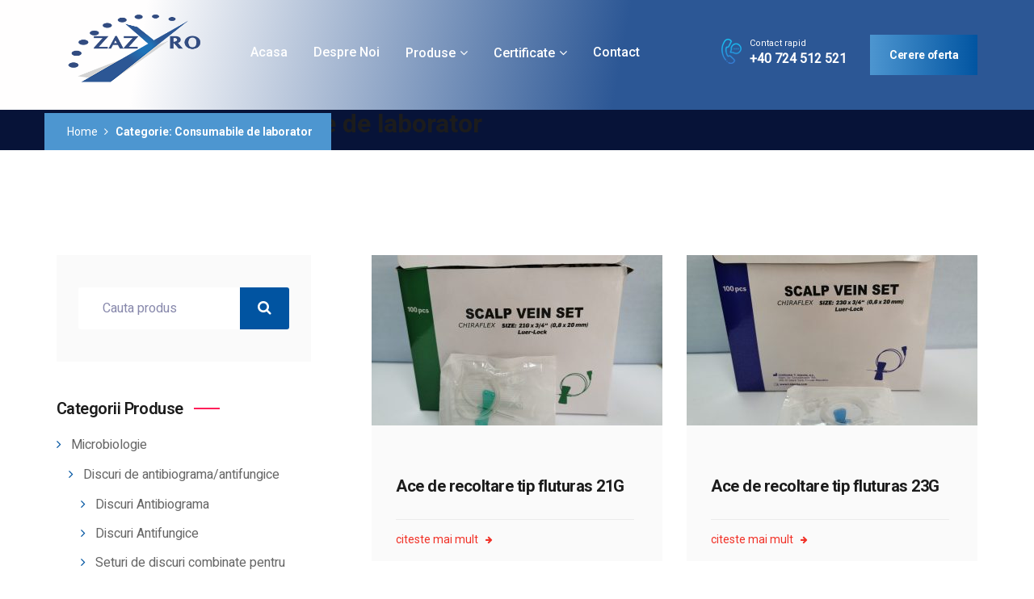

--- FILE ---
content_type: text/html; charset=UTF-8
request_url: https://zazyro.ro/categorie_produs/consumabile-de-laborator/
body_size: 13032
content:
<!DOCTYPE html>
<html lang="ro-RO">
<head>
    <meta charset="UTF-8">
    <meta name="viewport" content="width=device-width, initial-scale=1.0"/>
    <title>Consumabile de laborator &#8211; Zazyro Grup</title>
<meta name='robots' content='max-image-preview:large' />
<link rel='dns-prefetch' href='//fonts.googleapis.com' />
<link rel="alternate" type="application/rss+xml" title="Zazyro Grup &raquo; Flux" href="https://zazyro.ro/feed/" />
<link rel="alternate" type="application/rss+xml" title="Zazyro Grup &raquo; Flux comentarii" href="https://zazyro.ro/comments/feed/" />
<link rel="alternate" type="application/rss+xml" title="Zazyro Grup &raquo; Flux Consumabile de laborator Categorie" href="https://zazyro.ro/categorie_produs/consumabile-de-laborator/feed/" />
<style id='wp-img-auto-sizes-contain-inline-css'>
img:is([sizes=auto i],[sizes^="auto," i]){contain-intrinsic-size:3000px 1500px}
/*# sourceURL=wp-img-auto-sizes-contain-inline-css */
</style>
<style id='wp-emoji-styles-inline-css'>

	img.wp-smiley, img.emoji {
		display: inline !important;
		border: none !important;
		box-shadow: none !important;
		height: 1em !important;
		width: 1em !important;
		margin: 0 0.07em !important;
		vertical-align: -0.1em !important;
		background: none !important;
		padding: 0 !important;
	}
/*# sourceURL=wp-emoji-styles-inline-css */
</style>
<link rel='stylesheet' id='wp-block-library-css' href='https://zazyro.ro/wp-includes/css/dist/block-library/style.min.css?ver=6.9' media='all' />
<style id='global-styles-inline-css'>
:root{--wp--preset--aspect-ratio--square: 1;--wp--preset--aspect-ratio--4-3: 4/3;--wp--preset--aspect-ratio--3-4: 3/4;--wp--preset--aspect-ratio--3-2: 3/2;--wp--preset--aspect-ratio--2-3: 2/3;--wp--preset--aspect-ratio--16-9: 16/9;--wp--preset--aspect-ratio--9-16: 9/16;--wp--preset--color--black: #000000;--wp--preset--color--cyan-bluish-gray: #abb8c3;--wp--preset--color--white: #ffffff;--wp--preset--color--pale-pink: #f78da7;--wp--preset--color--vivid-red: #cf2e2e;--wp--preset--color--luminous-vivid-orange: #ff6900;--wp--preset--color--luminous-vivid-amber: #fcb900;--wp--preset--color--light-green-cyan: #7bdcb5;--wp--preset--color--vivid-green-cyan: #00d084;--wp--preset--color--pale-cyan-blue: #8ed1fc;--wp--preset--color--vivid-cyan-blue: #0693e3;--wp--preset--color--vivid-purple: #9b51e0;--wp--preset--gradient--vivid-cyan-blue-to-vivid-purple: linear-gradient(135deg,rgb(6,147,227) 0%,rgb(155,81,224) 100%);--wp--preset--gradient--light-green-cyan-to-vivid-green-cyan: linear-gradient(135deg,rgb(122,220,180) 0%,rgb(0,208,130) 100%);--wp--preset--gradient--luminous-vivid-amber-to-luminous-vivid-orange: linear-gradient(135deg,rgb(252,185,0) 0%,rgb(255,105,0) 100%);--wp--preset--gradient--luminous-vivid-orange-to-vivid-red: linear-gradient(135deg,rgb(255,105,0) 0%,rgb(207,46,46) 100%);--wp--preset--gradient--very-light-gray-to-cyan-bluish-gray: linear-gradient(135deg,rgb(238,238,238) 0%,rgb(169,184,195) 100%);--wp--preset--gradient--cool-to-warm-spectrum: linear-gradient(135deg,rgb(74,234,220) 0%,rgb(151,120,209) 20%,rgb(207,42,186) 40%,rgb(238,44,130) 60%,rgb(251,105,98) 80%,rgb(254,248,76) 100%);--wp--preset--gradient--blush-light-purple: linear-gradient(135deg,rgb(255,206,236) 0%,rgb(152,150,240) 100%);--wp--preset--gradient--blush-bordeaux: linear-gradient(135deg,rgb(254,205,165) 0%,rgb(254,45,45) 50%,rgb(107,0,62) 100%);--wp--preset--gradient--luminous-dusk: linear-gradient(135deg,rgb(255,203,112) 0%,rgb(199,81,192) 50%,rgb(65,88,208) 100%);--wp--preset--gradient--pale-ocean: linear-gradient(135deg,rgb(255,245,203) 0%,rgb(182,227,212) 50%,rgb(51,167,181) 100%);--wp--preset--gradient--electric-grass: linear-gradient(135deg,rgb(202,248,128) 0%,rgb(113,206,126) 100%);--wp--preset--gradient--midnight: linear-gradient(135deg,rgb(2,3,129) 0%,rgb(40,116,252) 100%);--wp--preset--font-size--small: 13px;--wp--preset--font-size--medium: 20px;--wp--preset--font-size--large: 36px;--wp--preset--font-size--x-large: 42px;--wp--preset--spacing--20: 0.44rem;--wp--preset--spacing--30: 0.67rem;--wp--preset--spacing--40: 1rem;--wp--preset--spacing--50: 1.5rem;--wp--preset--spacing--60: 2.25rem;--wp--preset--spacing--70: 3.38rem;--wp--preset--spacing--80: 5.06rem;--wp--preset--shadow--natural: 6px 6px 9px rgba(0, 0, 0, 0.2);--wp--preset--shadow--deep: 12px 12px 50px rgba(0, 0, 0, 0.4);--wp--preset--shadow--sharp: 6px 6px 0px rgba(0, 0, 0, 0.2);--wp--preset--shadow--outlined: 6px 6px 0px -3px rgb(255, 255, 255), 6px 6px rgb(0, 0, 0);--wp--preset--shadow--crisp: 6px 6px 0px rgb(0, 0, 0);}:where(.is-layout-flex){gap: 0.5em;}:where(.is-layout-grid){gap: 0.5em;}body .is-layout-flex{display: flex;}.is-layout-flex{flex-wrap: wrap;align-items: center;}.is-layout-flex > :is(*, div){margin: 0;}body .is-layout-grid{display: grid;}.is-layout-grid > :is(*, div){margin: 0;}:where(.wp-block-columns.is-layout-flex){gap: 2em;}:where(.wp-block-columns.is-layout-grid){gap: 2em;}:where(.wp-block-post-template.is-layout-flex){gap: 1.25em;}:where(.wp-block-post-template.is-layout-grid){gap: 1.25em;}.has-black-color{color: var(--wp--preset--color--black) !important;}.has-cyan-bluish-gray-color{color: var(--wp--preset--color--cyan-bluish-gray) !important;}.has-white-color{color: var(--wp--preset--color--white) !important;}.has-pale-pink-color{color: var(--wp--preset--color--pale-pink) !important;}.has-vivid-red-color{color: var(--wp--preset--color--vivid-red) !important;}.has-luminous-vivid-orange-color{color: var(--wp--preset--color--luminous-vivid-orange) !important;}.has-luminous-vivid-amber-color{color: var(--wp--preset--color--luminous-vivid-amber) !important;}.has-light-green-cyan-color{color: var(--wp--preset--color--light-green-cyan) !important;}.has-vivid-green-cyan-color{color: var(--wp--preset--color--vivid-green-cyan) !important;}.has-pale-cyan-blue-color{color: var(--wp--preset--color--pale-cyan-blue) !important;}.has-vivid-cyan-blue-color{color: var(--wp--preset--color--vivid-cyan-blue) !important;}.has-vivid-purple-color{color: var(--wp--preset--color--vivid-purple) !important;}.has-black-background-color{background-color: var(--wp--preset--color--black) !important;}.has-cyan-bluish-gray-background-color{background-color: var(--wp--preset--color--cyan-bluish-gray) !important;}.has-white-background-color{background-color: var(--wp--preset--color--white) !important;}.has-pale-pink-background-color{background-color: var(--wp--preset--color--pale-pink) !important;}.has-vivid-red-background-color{background-color: var(--wp--preset--color--vivid-red) !important;}.has-luminous-vivid-orange-background-color{background-color: var(--wp--preset--color--luminous-vivid-orange) !important;}.has-luminous-vivid-amber-background-color{background-color: var(--wp--preset--color--luminous-vivid-amber) !important;}.has-light-green-cyan-background-color{background-color: var(--wp--preset--color--light-green-cyan) !important;}.has-vivid-green-cyan-background-color{background-color: var(--wp--preset--color--vivid-green-cyan) !important;}.has-pale-cyan-blue-background-color{background-color: var(--wp--preset--color--pale-cyan-blue) !important;}.has-vivid-cyan-blue-background-color{background-color: var(--wp--preset--color--vivid-cyan-blue) !important;}.has-vivid-purple-background-color{background-color: var(--wp--preset--color--vivid-purple) !important;}.has-black-border-color{border-color: var(--wp--preset--color--black) !important;}.has-cyan-bluish-gray-border-color{border-color: var(--wp--preset--color--cyan-bluish-gray) !important;}.has-white-border-color{border-color: var(--wp--preset--color--white) !important;}.has-pale-pink-border-color{border-color: var(--wp--preset--color--pale-pink) !important;}.has-vivid-red-border-color{border-color: var(--wp--preset--color--vivid-red) !important;}.has-luminous-vivid-orange-border-color{border-color: var(--wp--preset--color--luminous-vivid-orange) !important;}.has-luminous-vivid-amber-border-color{border-color: var(--wp--preset--color--luminous-vivid-amber) !important;}.has-light-green-cyan-border-color{border-color: var(--wp--preset--color--light-green-cyan) !important;}.has-vivid-green-cyan-border-color{border-color: var(--wp--preset--color--vivid-green-cyan) !important;}.has-pale-cyan-blue-border-color{border-color: var(--wp--preset--color--pale-cyan-blue) !important;}.has-vivid-cyan-blue-border-color{border-color: var(--wp--preset--color--vivid-cyan-blue) !important;}.has-vivid-purple-border-color{border-color: var(--wp--preset--color--vivid-purple) !important;}.has-vivid-cyan-blue-to-vivid-purple-gradient-background{background: var(--wp--preset--gradient--vivid-cyan-blue-to-vivid-purple) !important;}.has-light-green-cyan-to-vivid-green-cyan-gradient-background{background: var(--wp--preset--gradient--light-green-cyan-to-vivid-green-cyan) !important;}.has-luminous-vivid-amber-to-luminous-vivid-orange-gradient-background{background: var(--wp--preset--gradient--luminous-vivid-amber-to-luminous-vivid-orange) !important;}.has-luminous-vivid-orange-to-vivid-red-gradient-background{background: var(--wp--preset--gradient--luminous-vivid-orange-to-vivid-red) !important;}.has-very-light-gray-to-cyan-bluish-gray-gradient-background{background: var(--wp--preset--gradient--very-light-gray-to-cyan-bluish-gray) !important;}.has-cool-to-warm-spectrum-gradient-background{background: var(--wp--preset--gradient--cool-to-warm-spectrum) !important;}.has-blush-light-purple-gradient-background{background: var(--wp--preset--gradient--blush-light-purple) !important;}.has-blush-bordeaux-gradient-background{background: var(--wp--preset--gradient--blush-bordeaux) !important;}.has-luminous-dusk-gradient-background{background: var(--wp--preset--gradient--luminous-dusk) !important;}.has-pale-ocean-gradient-background{background: var(--wp--preset--gradient--pale-ocean) !important;}.has-electric-grass-gradient-background{background: var(--wp--preset--gradient--electric-grass) !important;}.has-midnight-gradient-background{background: var(--wp--preset--gradient--midnight) !important;}.has-small-font-size{font-size: var(--wp--preset--font-size--small) !important;}.has-medium-font-size{font-size: var(--wp--preset--font-size--medium) !important;}.has-large-font-size{font-size: var(--wp--preset--font-size--large) !important;}.has-x-large-font-size{font-size: var(--wp--preset--font-size--x-large) !important;}
/*# sourceURL=global-styles-inline-css */
</style>

<style id='classic-theme-styles-inline-css'>
/*! This file is auto-generated */
.wp-block-button__link{color:#fff;background-color:#32373c;border-radius:9999px;box-shadow:none;text-decoration:none;padding:calc(.667em + 2px) calc(1.333em + 2px);font-size:1.125em}.wp-block-file__button{background:#32373c;color:#fff;text-decoration:none}
/*# sourceURL=/wp-includes/css/classic-themes.min.css */
</style>
<link rel='stylesheet' id='contact-form-7-css' href='https://zazyro.ro/wp-content/plugins/contact-form-7/includes/css/styles.css?ver=5.5.6.1' media='all' />
<link rel='stylesheet' id='pciwgas-publlic-style-css' href='https://zazyro.ro/wp-content/plugins/post-category-image-with-grid-and-slider/assets/css/categoryimage-public.css?ver=1.4.6' media='all' />
<link rel='stylesheet' id='labflox-google-fonts-css' href='//fonts.googleapis.com/css?family=Heebo%3Awght%40100%3B200%3B300%3B400%3B500%3B600%3B700%3B800%3B900%7CRoboto%3Aital%2Cwght%400%2C100%3B0%2C300%3B0%2C400%3B0%2C500%3B0%2C700%3B0%2C900%3B1%2C100%3B1%2C300%3B1%2C400%3B1%2C500%3B1%2C700%3B1%2C900%26display%3Dswap&#038;subset=latin%2Clatin-ext&#038;ver=6.9' media='all' />
<link rel='stylesheet' id='labflox-style-css' href='https://zazyro.ro/wp-content/themes/labflox-child/style.css?ver=6.9' media='all' />
<link rel='stylesheet' id='bootstrap-css' href='https://zazyro.ro/wp-content/themes/labflox/assets/css/bootstrap.css?ver=6.9' media='all' />
<link rel='stylesheet' id='fw-option-type-icon-v2-pack-linecons-css' href='https://zazyro.ro/wp-content/plugins/unyson/framework/static/libs/linecons/css/linecons.css?ver=2.7.26' media='all' />
<link rel='stylesheet' id='fw-option-type-icon-v2-pack-font-awesome-css' href='https://zazyro.ro/wp-content/plugins/unyson/framework/static/libs/font-awesome/css/font-awesome.min.css?ver=2.7.26' media='all' />
<link rel='stylesheet' id='fw-option-type-icon-v2-pack-entypo-css' href='https://zazyro.ro/wp-content/plugins/unyson/framework/static/libs/entypo/css/entypo.css?ver=2.7.26' media='all' />
<link rel='stylesheet' id='fw-option-type-icon-v2-pack-linearicons-css' href='https://zazyro.ro/wp-content/plugins/unyson/framework/static/libs/lnr/css/lnr.css?ver=2.7.26' media='all' />
<link rel='stylesheet' id='fw-option-type-icon-v2-pack-typicons-css' href='https://zazyro.ro/wp-content/plugins/unyson/framework/static/libs/typcn/css/typcn.css?ver=2.7.26' media='all' />
<link rel='stylesheet' id='fw-option-type-icon-v2-pack-unycon-css' href='https://zazyro.ro/wp-content/plugins/unyson/framework/static/libs/unycon/unycon.css?ver=2.7.26' media='all' />
<link rel='stylesheet' id='fw-option-type-icon-v2-pack-labflox_flaticon-css' href='https://zazyro.ro/wp-content/themes/labflox/assets/css/labflox-icon.css?ver=2.7.26' media='all' />
<link rel='stylesheet' id='fw-option-type-icon-v2-pack-labflox_fontawsome-css' href='https://zazyro.ro/wp-content/themes/labflox/assets/css/font-awesome.css?ver=2.7.26' media='all' />
<link rel='stylesheet' id='animate-css' href='https://zazyro.ro/wp-content/themes/labflox/assets/css/animate.css?ver=6.9' media='all' />
<link rel='stylesheet' id='owl-theme-default-css' href='https://zazyro.ro/wp-content/themes/labflox/assets/css/owl.theme.default.min.css?ver=6.9' media='all' />
<link rel='stylesheet' id='owl-carousel-css' href='https://zazyro.ro/wp-content/themes/labflox/assets/css/owl.carousel.min.css?ver=6.9' media='all' />
<link rel='stylesheet' id='slick-css' href='https://zazyro.ro/wp-content/themes/labflox/assets/css/slick.css?ver=6.9' media='all' />
<link rel='stylesheet' id='lightcase-css' href='https://zazyro.ro/wp-content/themes/labflox/assets/css/lightcase.css?ver=6.9' media='all' />
<link rel='stylesheet' id='labflox-preset-css' href='https://zazyro.ro/wp-content/themes/labflox/assets/css/preset.css?ver=6.9' media='all' />
<link rel='stylesheet' id='labflox-theme-css' href='https://zazyro.ro/wp-content/themes/labflox/assets/css/theme.css?ver=6.9' media='all' />
<link rel='stylesheet' id='labflox-responsive-css' href='https://zazyro.ro/wp-content/themes/labflox/assets/css/responsive.css?ver=6.9' media='all' />
<link rel='stylesheet' id='labflox-preloader-css' href='https://zazyro.ro/wp-content/themes/labflox/assets/css/preloader.css?ver=6.9' media='all' />
<link rel='stylesheet' id='slb_core-css' href='https://zazyro.ro/wp-content/plugins/simple-lightbox/client/css/app.css?ver=2.8.1' media='all' />
<link rel='stylesheet' id='labflox-child-style-css' href='https://zazyro.ro/wp-content/themes/labflox-child/style.css?ver=6.9' media='all' />
<link rel='stylesheet' id='call-now-button-modern-style-css' href='https://zazyro.ro/wp-content/plugins/call-now-button/resources/style/modern.css?ver=1.4.14' media='all' />
<script src="https://zazyro.ro/wp-includes/js/jquery/jquery.min.js?ver=3.7.1" id="jquery-core-js"></script>
<script src="https://zazyro.ro/wp-includes/js/jquery/jquery-migrate.min.js?ver=3.4.1" id="jquery-migrate-js"></script>
<link rel="https://api.w.org/" href="https://zazyro.ro/wp-json/" /><link rel="EditURI" type="application/rsd+xml" title="RSD" href="https://zazyro.ro/xmlrpc.php?rsd" />
<meta name="generator" content="WordPress 6.9" />
<meta name="generator" content="Powered by Slider Revolution 6.5.15 - responsive, Mobile-Friendly Slider Plugin for WordPress with comfortable drag and drop interface." />
<link rel="icon" href="https://zazyro.ro/wp-content/uploads/2022/01/cropped-favicon-32x32.jpg" sizes="32x32" />
<link rel="icon" href="https://zazyro.ro/wp-content/uploads/2022/01/cropped-favicon-192x192.jpg" sizes="192x192" />
<link rel="apple-touch-icon" href="https://zazyro.ro/wp-content/uploads/2022/01/cropped-favicon-180x180.jpg" />
<meta name="msapplication-TileImage" content="https://zazyro.ro/wp-content/uploads/2022/01/cropped-favicon-270x270.jpg" />
<script>function setREVStartSize(e){
			//window.requestAnimationFrame(function() {
				window.RSIW = window.RSIW===undefined ? window.innerWidth : window.RSIW;
				window.RSIH = window.RSIH===undefined ? window.innerHeight : window.RSIH;
				try {
					var pw = document.getElementById(e.c).parentNode.offsetWidth,
						newh;
					pw = pw===0 || isNaN(pw) ? window.RSIW : pw;
					e.tabw = e.tabw===undefined ? 0 : parseInt(e.tabw);
					e.thumbw = e.thumbw===undefined ? 0 : parseInt(e.thumbw);
					e.tabh = e.tabh===undefined ? 0 : parseInt(e.tabh);
					e.thumbh = e.thumbh===undefined ? 0 : parseInt(e.thumbh);
					e.tabhide = e.tabhide===undefined ? 0 : parseInt(e.tabhide);
					e.thumbhide = e.thumbhide===undefined ? 0 : parseInt(e.thumbhide);
					e.mh = e.mh===undefined || e.mh=="" || e.mh==="auto" ? 0 : parseInt(e.mh,0);
					if(e.layout==="fullscreen" || e.l==="fullscreen")
						newh = Math.max(e.mh,window.RSIH);
					else{
						e.gw = Array.isArray(e.gw) ? e.gw : [e.gw];
						for (var i in e.rl) if (e.gw[i]===undefined || e.gw[i]===0) e.gw[i] = e.gw[i-1];
						e.gh = e.el===undefined || e.el==="" || (Array.isArray(e.el) && e.el.length==0)? e.gh : e.el;
						e.gh = Array.isArray(e.gh) ? e.gh : [e.gh];
						for (var i in e.rl) if (e.gh[i]===undefined || e.gh[i]===0) e.gh[i] = e.gh[i-1];
											
						var nl = new Array(e.rl.length),
							ix = 0,
							sl;
						e.tabw = e.tabhide>=pw ? 0 : e.tabw;
						e.thumbw = e.thumbhide>=pw ? 0 : e.thumbw;
						e.tabh = e.tabhide>=pw ? 0 : e.tabh;
						e.thumbh = e.thumbhide>=pw ? 0 : e.thumbh;
						for (var i in e.rl) nl[i] = e.rl[i]<window.RSIW ? 0 : e.rl[i];
						sl = nl[0];
						for (var i in nl) if (sl>nl[i] && nl[i]>0) { sl = nl[i]; ix=i;}
						var m = pw>(e.gw[ix]+e.tabw+e.thumbw) ? 1 : (pw-(e.tabw+e.thumbw)) / (e.gw[ix]);
						newh =  (e.gh[ix] * m) + (e.tabh + e.thumbh);
					}
					var el = document.getElementById(e.c);
					if (el!==null && el) el.style.height = newh+"px";
					el = document.getElementById(e.c+"_wrapper");
					if (el!==null && el) {
						el.style.height = newh+"px";
						el.style.display = "block";
					}
				} catch(e){
					console.log("Failure at Presize of Slider:" + e)
				}
			//});
		  };</script>
<style id="kirki-inline-styles">:root{--theme-color:#0154a1;--gr01-color-start:#4d96d0;--gr01-color-end:#4d96d0;--gr02-color-start:#0154a1;--gr02-color-end:#0154a1;--gr03-color-start:#4d96d0;--gr03-color-end:#0154a1;}.tparrows{background:#0154a1;}{color:#0154a1;border-color:#0154a1;}.blogListPage .labPagination{margin-top:1px;}.pageBanner.sb_banner{background-repeat:no-repeat;background-position:center center;background-attachment:scroll;-webkit-background-size:cover;-moz-background-size:cover;-ms-background-size:cover;-o-background-size:cover;background-size:cover;}.pageBanner.blogArchPageBanner{background-repeat:no-repeat;background-position:center center;background-attachment:scroll;-webkit-background-size:cover;-moz-background-size:cover;-ms-background-size:cover;-o-background-size:cover;background-size:cover;}.pageBanner.blogCatPageBanner{background-repeat:no-repeat;background-position:center center;background-attachment:scroll;-webkit-background-size:cover;-moz-background-size:cover;-ms-background-size:cover;-o-background-size:cover;background-size:cover;}.pageBanner.service_single_banner{background-repeat:no-repeat;background-position:center center;background-attachment:scroll;-webkit-background-size:cover;-moz-background-size:cover;-ms-background-size:cover;-o-background-size:cover;background-size:cover;}.pageBanner.research_single_banner{background-repeat:no-repeat;background-position:center center;background-attachment:scroll;-webkit-background-size:cover;-moz-background-size:cover;-ms-background-size:cover;-o-background-size:cover;background-size:cover;}.pageBanner.gallery_single_banner{background-repeat:no-repeat;background-position:center center;background-attachment:scroll;-webkit-background-size:cover;-moz-background-size:cover;-ms-background-size:cover;-o-background-size:cover;background-size:cover;}.pageBanner.team_single_banner{background-repeat:no-repeat;background-position:center center;background-attachment:scroll;-webkit-background-size:cover;-moz-background-size:cover;-ms-background-size:cover;-o-background-size:cover;background-size:cover;}.pageBanner{background-repeat:no-repeat;background-position:center center;background-attachment:scroll;-webkit-background-size:cover;-moz-background-size:cover;-ms-background-size:cover;-o-background-size:cover;background-size:cover;}.pageBanner.fof_pageBanner{background-repeat:no-repeat;background-position:center center;background-attachment:scroll;-webkit-background-size:cover;-moz-background-size:cover;-ms-background-size:cover;-o-background-size:cover;background-size:cover;}</style><link rel='stylesheet' id='elementor-frontend-css' href='https://zazyro.ro/wp-content/uploads/elementor/css/custom-frontend-lite.min.css?ver=1652766781' media='all' />
<link rel='stylesheet' id='elementor-post-128-css' href='https://zazyro.ro/wp-content/uploads/elementor/css/post-128.css?ver=1652766783' media='all' />
<link rel='stylesheet' id='elementor-post-1296-css' href='https://zazyro.ro/wp-content/uploads/elementor/css/post-1296.css?ver=1738311863' media='all' />
<link rel='stylesheet' id='elementor-icons-css' href='https://zazyro.ro/wp-content/plugins/elementor/assets/lib/eicons/css/elementor-icons.min.css?ver=5.15.0' media='all' />
<link rel='stylesheet' id='elementor-post-6-css' href='https://zazyro.ro/wp-content/uploads/elementor/css/post-6.css?ver=1652766782' media='all' />
<link rel='stylesheet' id='elementor-global-css' href='https://zazyro.ro/wp-content/uploads/elementor/css/global.css?ver=1652766782' media='all' />
<link rel='stylesheet' id='google-fonts-1-css' href='https://fonts.googleapis.com/css?family=Roboto%3A100%2C100italic%2C200%2C200italic%2C300%2C300italic%2C400%2C400italic%2C500%2C500italic%2C600%2C600italic%2C700%2C700italic%2C800%2C800italic%2C900%2C900italic%7CRoboto+Slab%3A100%2C100italic%2C200%2C200italic%2C300%2C300italic%2C400%2C400italic%2C500%2C500italic%2C600%2C600italic%2C700%2C700italic%2C800%2C800italic%2C900%2C900italic&#038;display=auto&#038;subset=latin-ext&#038;ver=6.9' media='all' />
<link rel='stylesheet' id='rs-plugin-settings-css' href='https://zazyro.ro/wp-content/plugins/revslider/public/assets/css/rs6.css?ver=6.5.15' media='all' />
<style id='rs-plugin-settings-inline-css'>
#rs-demo-id {}
/*# sourceURL=rs-plugin-settings-inline-css */
</style>
</head>
<body class="archive tax-categorie_produs term-consumabile-de-laborator term-25 wp-theme-labflox wp-child-theme-labflox-child active_header_128 elementor-default elementor-kit-6">
<div class="tw-header-content">
    		<div data-elementor-type="wp-post" data-elementor-id="128" class="elementor elementor-128">
									<section class="elementor-section elementor-top-section elementor-element elementor-element-0869058 elementor-section-full_width elementor-section-stretched elementor-section-height-default elementor-section-height-default" data-id="0869058" data-element_type="section" data-settings="{&quot;stretch_section&quot;:&quot;section-stretched&quot;,&quot;background_background&quot;:&quot;gradient&quot;}">
						<div class="elementor-container elementor-column-gap-no">
					<div class="elementor-column elementor-col-100 elementor-top-column elementor-element elementor-element-c793864" data-id="c793864" data-element_type="column" data-settings="{&quot;background_background&quot;:&quot;classic&quot;}">
			<div class="elementor-widget-wrap elementor-element-populated">
								<div class="elementor-element elementor-element-8d4d849 elementor-widget elementor-widget-tw-header" data-id="8d4d849" data-element_type="widget" data-widget_type="tw-header.default">
				<div class="elementor-widget-container">
			<header class="header03 isSticky">
    <div class="container">
        <div class="row">
            <div class="col-lg-12">
                <div class="navArea">
                    <div class="logo">
                                                    <a href="https://zazyro.ro/">
                                <img src="https://zazyro.ro/wp-content/uploads/2022/01/zazyro-logo.png" alt="Zazyro Grup"/>
                            </a>
                                            </div>
                    <nav class="mainMenu">
                    <ul id="menu-meniu-principal" class=""><li id="menu-item-1528" class="menu-item menu-item-type-post_type menu-item-object-page menu-item-home menu-item-1528"><a href="https://zazyro.ro/">Acasa</a></li>
<li id="menu-item-60" class="menu-item menu-item-type-post_type menu-item-object-page menu-item-60"><a href="https://zazyro.ro/despre/">Despre noi</a></li>
<li id="menu-item-1745" class="menu-item menu-item-type-custom menu-item-object-custom current-menu-ancestor current-menu-parent menu-item-has-children menu-item-1745"><a href="#">Produse</a>
<ul class="sub-menu">
	<li id="menu-item-1750" class="menu-item menu-item-type-taxonomy menu-item-object-categorie_produs menu-item-has-children menu-item-1750"><a href="https://zazyro.ro/categorie_produs/microbiologie/">Microbiologie</a>
	<ul class="sub-menu">
		<li id="menu-item-1834" class="menu-item menu-item-type-taxonomy menu-item-object-categorie_produs menu-item-has-children menu-item-1834"><a href="https://zazyro.ro/categorie_produs/discuri-de-antibiograma/">Discuri de antibiograma/antifungice</a>
		<ul class="sub-menu">
			<li id="menu-item-2265" class="menu-item menu-item-type-taxonomy menu-item-object-categorie_produs menu-item-2265"><a href="https://zazyro.ro/categorie_produs/discuri-antibiograma/">Discuri Antibiograma</a></li>
			<li id="menu-item-2192" class="menu-item menu-item-type-taxonomy menu-item-object-categorie_produs menu-item-2192"><a href="https://zazyro.ro/categorie_produs/discuri-antifungice/">Discuri Antifungice</a></li>
			<li id="menu-item-2482" class="menu-item menu-item-type-taxonomy menu-item-object-categorie_produs menu-item-2482"><a href="https://zazyro.ro/categorie_produs/seturi-de-discuri-combinate-pentru-detectarea-rezistentei-antibiotice/">Seturi de discuri combinate pentru detectarea rezistentei antibiotice</a></li>
		</ul>
</li>
		<li id="menu-item-1835" class="menu-item menu-item-type-taxonomy menu-item-object-categorie_produs menu-item-has-children menu-item-1835"><a href="https://zazyro.ro/categorie_produs/medii-de-cultura/">Medii de cultura</a>
		<ul class="sub-menu">
			<li id="menu-item-2227" class="menu-item menu-item-type-taxonomy menu-item-object-categorie_produs menu-item-2227"><a href="https://zazyro.ro/categorie_produs/medii-cromogene-chromagar/">Medii cromogene &#8211; CHROMagar</a></li>
			<li id="menu-item-2195" class="menu-item menu-item-type-taxonomy menu-item-object-categorie_produs menu-item-2195"><a href="https://zazyro.ro/categorie_produs/medii-in-placi-petri/">Medii in placi Petri</a></li>
			<li id="menu-item-2242" class="menu-item menu-item-type-taxonomy menu-item-object-categorie_produs menu-item-2242"><a href="https://zazyro.ro/categorie_produs/medii-in-tuburi/">Medii in Tuburi</a></li>
			<li id="menu-item-2245" class="menu-item menu-item-type-taxonomy menu-item-object-categorie_produs menu-item-2245"><a href="https://zazyro.ro/categorie_produs/teste-de-sanitatie-medii-pentru-controlul-suprafetelor/">TESTE de SANITATIE / Medii pentru Controlul Suprafetelor</a></li>
			<li id="menu-item-2248" class="menu-item menu-item-type-taxonomy menu-item-object-categorie_produs menu-item-2248"><a href="https://zazyro.ro/categorie_produs/reactivi/">Reactivi</a></li>
			<li id="menu-item-2252" class="menu-item menu-item-type-taxonomy menu-item-object-categorie_produs menu-item-2252"><a href="https://zazyro.ro/categorie_produs/medii-in-flacoane/">Medii in Flacoane</a></li>
		</ul>
</li>
	</ul>
</li>
	<li id="menu-item-1749" class="menu-item menu-item-type-taxonomy menu-item-object-categorie_produs menu-item-1749"><a href="https://zazyro.ro/categorie_produs/dispozitive-laborator/">Dispozitive laborator</a></li>
	<li id="menu-item-1748" class="menu-item menu-item-type-taxonomy menu-item-object-categorie_produs current-menu-item menu-item-has-children menu-item-1748"><a href="https://zazyro.ro/categorie_produs/consumabile-de-laborator/" aria-current="page">Consumabile de laborator</a>
	<ul class="sub-menu">
		<li id="menu-item-2645" class="menu-item menu-item-type-taxonomy menu-item-object-categorie_produs menu-item-2645"><a href="https://zazyro.ro/categorie_produs/consumabile/">Consumabile</a></li>
		<li id="menu-item-2648" class="menu-item menu-item-type-taxonomy menu-item-object-categorie_produs menu-item-2648"><a href="https://zazyro.ro/categorie_produs/sisteme-de-recoltare-vacutainer/">Sisteme de recoltare &#8211; Vacutainer</a></li>
		<li id="menu-item-2700" class="menu-item menu-item-type-taxonomy menu-item-object-categorie_produs menu-item-2700"><a href="https://zazyro.ro/categorie_produs/dispensere-discuri/">Dispensere Discuri</a></li>
	</ul>
</li>
	<li id="menu-item-1747" class="menu-item menu-item-type-taxonomy menu-item-object-categorie_produs menu-item-1747"><a href="https://zazyro.ro/categorie_produs/analizor-poc/">Analizor POC</a></li>
	<li id="menu-item-1751" class="menu-item menu-item-type-taxonomy menu-item-object-categorie_produs menu-item-1751"><a href="https://zazyro.ro/categorie_produs/statii-de-purificare-apa/">Statii de purificare apa</a></li>
</ul>
</li>
<li id="menu-item-1746" class="menu-item menu-item-type-custom menu-item-object-custom menu-item-has-children menu-item-1746"><a href="#">Certificate</a>
<ul class="sub-menu">
	<li id="menu-item-1861" class="menu-item menu-item-type-custom menu-item-object-custom menu-item-1861"><a target="_blank" href="https://grasobiotech.pl/certyfikaty-pobieranie/">Certificate Graso BioTech</a></li>
	<li id="menu-item-1862" class="menu-item menu-item-type-custom menu-item-object-custom menu-item-1862"><a target="_blank" href="https://mast-group.com/uk/Login">Certificate Mast Group</a></li>
</ul>
</li>
<li id="menu-item-64" class="menu-item menu-item-type-post_type menu-item-object-page menu-item-64"><a href="https://zazyro.ro/contact/">Contact</a></li>
</ul>                    </nav>
                                        <div class="accessNav">
                                            <div class="phoneCall4">
                                                            <a href="tel:+40724512521"><img class="pc4Image" src="https://zazyro.ro/wp-content/uploads/2022/01/6.png" alt="Zazyro Grup"/></a>
                                                                                        <span>Contact rapid</span>
                                                        							<h6><a href="tel:+40724512521"  style="color:#fff;"> +40 724 512 521</a></h6>
                                                    </div>
                                                                <a href="https://zazyro.ro/cerere-oferta/" class="lab_btn_3 requestBTN">Cerere oferta</a>
                                        </div>
                                        <a href="javascript:void(0);" class="menuBtn"><span><i class="fa fa-bars"></i>Menu</span></a>
                </div>
            </div>
        </div>
    </div>
</header>
		</div>
				</div>
				<section class="elementor-section elementor-inner-section elementor-element elementor-element-c79e3ae elementor-section-boxed elementor-section-height-default elementor-section-height-default" data-id="c79e3ae" data-element_type="section">
						<div class="elementor-container elementor-column-gap-default">
					<div class="elementor-column elementor-col-50 elementor-inner-column elementor-element elementor-element-c001ebf" data-id="c001ebf" data-element_type="column">
			<div class="elementor-widget-wrap">
									</div>
		</div>
				<div class="elementor-column elementor-col-50 elementor-inner-column elementor-element elementor-element-1113e22" data-id="1113e22" data-element_type="column">
			<div class="elementor-widget-wrap">
									</div>
		</div>
							</div>
		</section>
					</div>
		</div>
							</div>
		</section>
							</div>
		</div>

    <!-- Begin:: Banner Section -->

    <section class="pageBanner blogCatPageBanner">

        <div class="boverlay"></div>

        <div class="container">

            <div class="row ">

                <div class="col-md-8 col-lg-12">

                    <div class="pageBannerContentarhiva  text-left">

                        
                        
                            <h2>Categorie: Consumabile de laborator</h2>

                        
                        
                            <div class="pageBreadCum"><a href="https://zazyro.ro/" rel="v:url">Home</a><i class="fa fa-angle-right"></i><span>Categorie: Consumabile de laborator</span></div>
                        
                    </div>

                </div>

            </div>

        </div>

    </section>

    <!-- End:: Banner Section --><section class="blogListPage">
    <div class="container">
        <div class="row">
                        <div class="col-lg-4">
                <div class="sidebar sidebarLeft">
                    <aside id="search-2" class="widget widget_search"><h3 class="widgetTitle">Cauta produse</h3><form class="searchForm" method="get" action="https://zazyro.ro/">
    <input type="search" name="s" id="s" value="" placeholder="Cauta produs">
    <button type="submit"><i class="fa fa-search"></i></button>
</form>
</aside><aside id="nav_menu-2" class="widget widget_nav_menu"><h3 class="widgetTitle">Categorii Produse</h3><div class="menu-categorii-container"><ul id="menu-categorii" class="menu"><li id="menu-item-2228" class="menu-item menu-item-type-taxonomy menu-item-object-categorie_produs menu-item-has-children menu-item-2228"><a href="https://zazyro.ro/categorie_produs/microbiologie/">Microbiologie</a>
<ul class="sub-menu">
	<li id="menu-item-2229" class="menu-item menu-item-type-taxonomy menu-item-object-categorie_produs menu-item-has-children menu-item-2229"><a href="https://zazyro.ro/categorie_produs/discuri-de-antibiograma/">Discuri de antibiograma/antifungice</a>
	<ul class="sub-menu">
		<li id="menu-item-2266" class="menu-item menu-item-type-taxonomy menu-item-object-categorie_produs menu-item-2266"><a href="https://zazyro.ro/categorie_produs/discuri-antibiograma/">Discuri Antibiograma</a></li>
		<li id="menu-item-2230" class="menu-item menu-item-type-taxonomy menu-item-object-categorie_produs menu-item-2230"><a href="https://zazyro.ro/categorie_produs/discuri-antifungice/">Discuri Antifungice</a></li>
		<li id="menu-item-2481" class="menu-item menu-item-type-taxonomy menu-item-object-categorie_produs menu-item-2481"><a href="https://zazyro.ro/categorie_produs/seturi-de-discuri-combinate-pentru-detectarea-rezistentei-antibiotice/">Seturi de discuri combinate pentru detectarea rezistentei antibiotice</a></li>
	</ul>
</li>
	<li id="menu-item-2231" class="menu-item menu-item-type-taxonomy menu-item-object-categorie_produs menu-item-has-children menu-item-2231"><a href="https://zazyro.ro/categorie_produs/medii-de-cultura/">Medii de cultura</a>
	<ul class="sub-menu">
		<li id="menu-item-2232" class="menu-item menu-item-type-taxonomy menu-item-object-categorie_produs menu-item-2232"><a href="https://zazyro.ro/categorie_produs/medii-cromogene-chromagar/">Medii cromogene &#8211; CHROMagar</a></li>
		<li id="menu-item-2233" class="menu-item menu-item-type-taxonomy menu-item-object-categorie_produs menu-item-2233"><a href="https://zazyro.ro/categorie_produs/medii-in-placi-petri/">Medii in placi Petri</a></li>
		<li id="menu-item-2243" class="menu-item menu-item-type-taxonomy menu-item-object-categorie_produs menu-item-2243"><a href="https://zazyro.ro/categorie_produs/medii-in-tuburi/">Medii in Tuburi</a></li>
		<li id="menu-item-2244" class="menu-item menu-item-type-taxonomy menu-item-object-categorie_produs menu-item-2244"><a href="https://zazyro.ro/categorie_produs/teste-de-sanitatie-medii-pentru-controlul-suprafetelor/">TESTE de SANITATIE / Medii pentru Controlul Suprafetelor</a></li>
		<li id="menu-item-2249" class="menu-item menu-item-type-taxonomy menu-item-object-categorie_produs menu-item-2249"><a href="https://zazyro.ro/categorie_produs/reactivi/">Reactivi</a></li>
		<li id="menu-item-2251" class="menu-item menu-item-type-taxonomy menu-item-object-categorie_produs menu-item-2251"><a href="https://zazyro.ro/categorie_produs/medii-in-flacoane/">Medii in Flacoane</a></li>
	</ul>
</li>
</ul>
</li>
<li id="menu-item-2236" class="menu-item menu-item-type-taxonomy menu-item-object-categorie_produs current-menu-item menu-item-has-children menu-item-2236"><a href="https://zazyro.ro/categorie_produs/consumabile-de-laborator/" aria-current="page">Consumabile de laborator</a>
<ul class="sub-menu">
	<li id="menu-item-2646" class="menu-item menu-item-type-taxonomy menu-item-object-categorie_produs menu-item-2646"><a href="https://zazyro.ro/categorie_produs/consumabile/">Consumabile</a></li>
	<li id="menu-item-2647" class="menu-item menu-item-type-taxonomy menu-item-object-categorie_produs menu-item-2647"><a href="https://zazyro.ro/categorie_produs/sisteme-de-recoltare-vacutainer/">Sisteme de recoltare &#8211; Vacutainer</a></li>
	<li id="menu-item-2701" class="menu-item menu-item-type-taxonomy menu-item-object-categorie_produs menu-item-2701"><a href="https://zazyro.ro/categorie_produs/dispensere-discuri/">Dispensere Discuri</a></li>
</ul>
</li>
<li id="menu-item-2237" class="menu-item menu-item-type-taxonomy menu-item-object-categorie_produs menu-item-2237"><a href="https://zazyro.ro/categorie_produs/analizor-poc/">Analizor POC</a></li>
<li id="menu-item-2238" class="menu-item menu-item-type-taxonomy menu-item-object-categorie_produs menu-item-2238"><a href="https://zazyro.ro/categorie_produs/dispozitive-laborator/">Dispozitive laborator</a></li>
<li id="menu-item-2239" class="menu-item menu-item-type-taxonomy menu-item-object-categorie_produs menu-item-2239"><a href="https://zazyro.ro/categorie_produs/statii-de-purificare-apa/">Statii de purificare apa</a></li>
<li id="menu-item-2240" class="menu-item menu-item-type-taxonomy menu-item-object-categorie_produs menu-item-2240"><a href="https://zazyro.ro/categorie_produs/produse-de-identificare/">Produse de identificare</a></li>
</ul></div></aside>                </div>
            </div>
                        <div class="col-lg-8">
                <div class="row ">
                    
    <div class="col-md-6">

        <div class="post-2749 produs type-produs status-publish has-post-thumbnail hentry categorie_produs-sisteme-de-recoltare-vacutainer">

            <div class="newsItem newsItemMargined">

                <div class="niThumb">

                    <img src="https://zazyro.ro/wp-content/uploads/2022/05/Ace-21g-scaled-360x211.jpg" alt="Ace de recoltare tip fluturas 21G">

                </div>

                <div class="niDetails">



                    <div class="clearfix"></div>

                    <h3><a href="https://zazyro.ro/produs/ace-de-recoltare-tip-fluturas-21g/">Ace de recoltare tip fluturas 21G</a></h3>

                    <div class="blogFooter clearfix">

                        <a href="https://zazyro.ro/produs/ace-de-recoltare-tip-fluturas-21g/" class="readMore">citeste mai mult<i class="fa fa-arrow-right"></i></a>

                      

                    </div>

                </div>

            </div>

        </div>

    </div>


    <div class="col-md-6">

        <div class="post-2746 produs type-produs status-publish has-post-thumbnail hentry categorie_produs-sisteme-de-recoltare-vacutainer">

            <div class="newsItem newsItemMargined">

                <div class="niThumb">

                    <img src="https://zazyro.ro/wp-content/uploads/2022/05/Ace-23g-scaled-360x211.jpg" alt="Ace de recoltare tip fluturas 23G">

                </div>

                <div class="niDetails">



                    <div class="clearfix"></div>

                    <h3><a href="https://zazyro.ro/produs/ace-de-recoltare-tip-fluturas-23g/">Ace de recoltare tip fluturas 23G</a></h3>

                    <div class="blogFooter clearfix">

                        <a href="https://zazyro.ro/produs/ace-de-recoltare-tip-fluturas-23g/" class="readMore">citeste mai mult<i class="fa fa-arrow-right"></i></a>

                      

                    </div>

                </div>

            </div>

        </div>

    </div>


    <div class="col-md-6">

        <div class="post-2743 produs type-produs status-publish has-post-thumbnail hentry categorie_produs-sisteme-de-recoltare-vacutainer">

            <div class="newsItem newsItemMargined">

                <div class="niThumb">

                    <img src="https://zazyro.ro/wp-content/uploads/2022/05/21G-scaled-360x211.jpg" alt="Ace Vacutainer Verzi 21Gx1 1/2 (0.8 mm x 38mm)">

                </div>

                <div class="niDetails">



                    <div class="clearfix"></div>

                    <h3><a href="https://zazyro.ro/produs/ace-vacutainer-verzi-21gx1-1-2-0-8-mm-x-38mm/">Ace Vacutainer Verzi 21Gx1 1/2 (0.8 mm x 38mm)</a></h3>

                    <div class="blogFooter clearfix">

                        <a href="https://zazyro.ro/produs/ace-vacutainer-verzi-21gx1-1-2-0-8-mm-x-38mm/" class="readMore">citeste mai mult<i class="fa fa-arrow-right"></i></a>

                      

                    </div>

                </div>

            </div>

        </div>

    </div>


    <div class="col-md-6">

        <div class="post-2740 produs type-produs status-publish has-post-thumbnail hentry categorie_produs-sisteme-de-recoltare-vacutainer">

            <div class="newsItem newsItemMargined">

                <div class="niThumb">

                    <img src="https://zazyro.ro/wp-content/uploads/2022/05/holder-scaled-360x211.jpg" alt="BCN Holder Vacutainer">

                </div>

                <div class="niDetails">



                    <div class="clearfix"></div>

                    <h3><a href="https://zazyro.ro/produs/bcn-holder-vacutainer/">BCN Holder Vacutainer</a></h3>

                    <div class="blogFooter clearfix">

                        <a href="https://zazyro.ro/produs/bcn-holder-vacutainer/" class="readMore">citeste mai mult<i class="fa fa-arrow-right"></i></a>

                      

                    </div>

                </div>

            </div>

        </div>

    </div>


    <div class="col-md-6">

        <div class="post-2737 produs type-produs status-publish has-post-thumbnail hentry categorie_produs-sisteme-de-recoltare-vacutainer">

            <div class="newsItem newsItemMargined">

                <div class="niThumb">

                    <img src="https://zazyro.ro/wp-content/uploads/2022/05/IMG_20220520_112037-scaled-360x211.jpg" alt="Tub de recoltare (vacutainer) hematologie VACUSENCE+ mov, 3ml, 13&#215;75 K3EDTA">

                </div>

                <div class="niDetails">



                    <div class="clearfix"></div>

                    <h3><a href="https://zazyro.ro/produs/tub-de-recoltare-vacutainer-hematologie-vacusence-mov-3ml-13x75-k3edta/">Tub de recoltare (vacutainer) hematologie VACUSENCE+ mov, 3ml, 13&#215;75 K3EDTA</a></h3>

                    <div class="blogFooter clearfix">

                        <a href="https://zazyro.ro/produs/tub-de-recoltare-vacutainer-hematologie-vacusence-mov-3ml-13x75-k3edta/" class="readMore">citeste mai mult<i class="fa fa-arrow-right"></i></a>

                      

                    </div>

                </div>

            </div>

        </div>

    </div>


    <div class="col-md-6">

        <div class="post-2735 produs type-produs status-publish has-post-thumbnail hentry categorie_produs-sisteme-de-recoltare-vacutainer">

            <div class="newsItem newsItemMargined">

                <div class="niThumb">

                    <img src="https://zazyro.ro/wp-content/uploads/2022/05/IMG_20220520_112013-scaled-360x211.jpg" alt="Tub de recoltare (vacutainer) biochimie VACUSENCE+ rosu, 4 ml, 13&#215;100, Ser Clot Activator">

                </div>

                <div class="niDetails">



                    <div class="clearfix"></div>

                    <h3><a href="https://zazyro.ro/produs/tub-de-recoltare-vacutainer-biochimie-vacusence-rosu-4-ml-13x100-ser-clot-activator/">Tub de recoltare (vacutainer) biochimie VACUSENCE+ rosu, 4 ml, 13&#215;100, Ser Clot Activator</a></h3>

                    <div class="blogFooter clearfix">

                        <a href="https://zazyro.ro/produs/tub-de-recoltare-vacutainer-biochimie-vacusence-rosu-4-ml-13x100-ser-clot-activator/" class="readMore">citeste mai mult<i class="fa fa-arrow-right"></i></a>

                      

                    </div>

                </div>

            </div>

        </div>

    </div>

                </div>
                <div class="row">
                    <div class="col-lg-12">
                        <div class="labPagination text-center">
                            
	<nav class="navigation pagination" aria-label="Paginație articole">
		<h2 class="screen-reader-text">Paginație articole</h2>
		<div class="nav-links"><span aria-current="page" class="page-numbers current">1</span>
<a class="page-numbers" href="https://zazyro.ro/categorie_produs/consumabile-de-laborator/page/2/">2</a>
<span class="page-numbers dots">&hellip;</span>
<a class="page-numbers" href="https://zazyro.ro/categorie_produs/consumabile-de-laborator/page/6/">6</a>
<a class="next page-numbers" href="https://zazyro.ro/categorie_produs/consumabile-de-laborator/page/2/"><i class="fa fa-angle-right"></i></a></div>
	</nav>                        </div>
                    </div>
                </div>
            </div>
                    </div>
    </div>
</section>
<div class="tw-footer-content">
    		<div data-elementor-type="wp-post" data-elementor-id="1296" class="elementor elementor-1296">
									<section class="elementor-section elementor-top-section elementor-element elementor-element-5b254db elementor-section-boxed elementor-section-height-default elementor-section-height-default" data-id="5b254db" data-element_type="section" data-settings="{&quot;background_background&quot;:&quot;gradient&quot;}">
						<div class="elementor-container elementor-column-gap-extended">
					<div class="elementor-column elementor-col-100 elementor-top-column elementor-element elementor-element-9281c1c" data-id="9281c1c" data-element_type="column">
			<div class="elementor-widget-wrap elementor-element-populated">
								<section class="elementor-section elementor-inner-section elementor-element elementor-element-a84e641 elementor-section-boxed elementor-section-height-default elementor-section-height-default" data-id="a84e641" data-element_type="section">
						<div class="elementor-container elementor-column-gap-no">
					<div class="elementor-column elementor-col-100 elementor-inner-column elementor-element elementor-element-07119b4" data-id="07119b4" data-element_type="column">
			<div class="elementor-widget-wrap elementor-element-populated">
								<div class="elementor-element elementor-element-bef9504 elementor-position-right elementor-vertical-align-middle elementor-widget elementor-widget-image-box" data-id="bef9504" data-element_type="widget" data-widget_type="image-box.default">
				<div class="elementor-widget-container">
			<style>.elementor-widget-image-box .elementor-image-box-content{width:100%}@media (min-width:768px){.elementor-widget-image-box.elementor-position-left .elementor-image-box-wrapper,.elementor-widget-image-box.elementor-position-right .elementor-image-box-wrapper{display:-webkit-box;display:-ms-flexbox;display:flex}.elementor-widget-image-box.elementor-position-right .elementor-image-box-wrapper{text-align:right;-webkit-box-orient:horizontal;-webkit-box-direction:reverse;-ms-flex-direction:row-reverse;flex-direction:row-reverse}.elementor-widget-image-box.elementor-position-left .elementor-image-box-wrapper{text-align:left;-webkit-box-orient:horizontal;-webkit-box-direction:normal;-ms-flex-direction:row;flex-direction:row}.elementor-widget-image-box.elementor-position-top .elementor-image-box-img{margin:auto}.elementor-widget-image-box.elementor-vertical-align-top .elementor-image-box-wrapper{-webkit-box-align:start;-ms-flex-align:start;align-items:flex-start}.elementor-widget-image-box.elementor-vertical-align-middle .elementor-image-box-wrapper{-webkit-box-align:center;-ms-flex-align:center;align-items:center}.elementor-widget-image-box.elementor-vertical-align-bottom .elementor-image-box-wrapper{-webkit-box-align:end;-ms-flex-align:end;align-items:flex-end}}@media (max-width:767px){.elementor-widget-image-box .elementor-image-box-img{margin-left:auto!important;margin-right:auto!important;margin-bottom:15px}}.elementor-widget-image-box .elementor-image-box-img{display:inline-block}.elementor-widget-image-box .elementor-image-box-title a{color:inherit}.elementor-widget-image-box .elementor-image-box-wrapper{text-align:center}.elementor-widget-image-box .elementor-image-box-description{margin:0}</style><div class="elementor-image-box-wrapper"><figure class="elementor-image-box-img"><img src="https://zazyro.ro/wp-content/uploads/elementor/thumbs/zazyro-alb-pod25qgki9dz2vbttgotiflow3pqb8db1yaaujlts4.png" title="zazyro-alb" alt="zazyro-alb" /></figure><div class="elementor-image-box-content"><p class="elementor-image-box-description">Bucuresti, Sector 5, Str. Cozieni, nr. 14, Tel.  <a href="tel:+40724512521" style="color:#fff;">0724.512.521</a> , E-Mail: <a href="mailto:office@zazyro.ro" style="color:#fff;">office@zazyro.ro</a></p></div></div>		</div>
				</div>
					</div>
		</div>
							</div>
		</section>
				<section class="elementor-section elementor-inner-section elementor-element elementor-element-658e759 elementor-section-boxed elementor-section-height-default elementor-section-height-default" data-id="658e759" data-element_type="section">
						<div class="elementor-container elementor-column-gap-no">
					<div class="elementor-column elementor-col-50 elementor-inner-column elementor-element elementor-element-5d1c532" data-id="5d1c532" data-element_type="column">
			<div class="elementor-widget-wrap elementor-element-populated">
								<div class="elementor-element elementor-element-ae91863 pr_paragraphs elementor-align-left pr_paragraphs elementor-mobile-align-center elementor-widget elementor-widget-tw-text" data-id="ae91863" data-element_type="widget" data-widget_type="tw-text.default">
				<div class="elementor-widget-container">
			<p class="lab_paragraph">© 2022 ZAZYRO GRUP SRL - Toate drepturile rezervate.</p>		</div>
				</div>
					</div>
		</div>
				<div class="elementor-column elementor-col-50 elementor-inner-column elementor-element elementor-element-45e6ced" data-id="45e6ced" data-element_type="column">
			<div class="elementor-widget-wrap elementor-element-populated">
								<div class="elementor-element elementor-element-16271a8 info_align elementor-mobile-align-center info_align elementor-align-right elementor-widget elementor-widget-tw-social" data-id="16271a8" data-element_type="widget" data-widget_type="tw-social.default">
				<div class="elementor-widget-container">
			        <div class="siteSocial">
                            <a href="https://www.facebook.com/Zazyro-103194182390329"><i class="fa fa-facebook-square"></i></a>
                                                                            <a href="https://www.linkedin.com/company/81607811"><i class="fa fa-linkedin"></i></a>
                                                                                        <a href="https://wa.me/786770800"><i class="fa fa-whatsapp"></i></a>
                    </div>
        		</div>
				</div>
					</div>
		</div>
							</div>
		</section>
					</div>
		</div>
							</div>
		</section>
							</div>
		</div>
<!-- Back To Top -->
<a href="javascript:void(0);" id="backtotop"><i class="fa fa-angle-double-up"></i></a>
<!-- Back To Top -->

		<script>
			window.RS_MODULES = window.RS_MODULES || {};
			window.RS_MODULES.modules = window.RS_MODULES.modules || {};
			window.RS_MODULES.waiting = window.RS_MODULES.waiting || [];
			window.RS_MODULES.defered = true;
			window.RS_MODULES.moduleWaiting = window.RS_MODULES.moduleWaiting || {};
			window.RS_MODULES.type = 'compiled';
		</script>
		<script type="speculationrules">
{"prefetch":[{"source":"document","where":{"and":[{"href_matches":"/*"},{"not":{"href_matches":["/wp-*.php","/wp-admin/*","/wp-content/uploads/*","/wp-content/*","/wp-content/plugins/*","/wp-content/themes/labflox-child/*","/wp-content/themes/labflox/*","/*\\?(.+)"]}},{"not":{"selector_matches":"a[rel~=\"nofollow\"]"}},{"not":{"selector_matches":".no-prefetch, .no-prefetch a"}}]},"eagerness":"conservative"}]}
</script>

<style type="text/css">
#okapi-wasb-button{
    position: fixed;
    z-index: 9999999;
}
    #okapi-wasb-button{
        bottom: 15px;
        right: 15px;
    }
#okapi-wasb-icon{
    opacity: 0.95;
    width: 75px;
    height: 75px;
}
#okapi-wasb-icon:hover{
    opacity: 1;
}
@media only screen and (min-width: 320px){
    #okapi-wasb-button{
					display: block;
		    }
}
@media only screen and (min-width: 768px){
    #okapi-wasb-button{
					display: block;
		    }	    
}
@media only screen and (min-width: 992px){
    #okapi-wasb-button{
					display: none;
		    }
}
</style>
<a href="https://wa.me/40786770800?text=Buna+ziua" id="okapi-wasb-button" target="_blank">
	<img id="okapi-wasb-icon" src="https://zazyro.ro/wp-content/plugins/wa-sticky-button/assets/default.png">
</a><!-- Call Now Button 1.4.14 (https://callnowbutton.com) [renderer:modern]-->
<a aria-label="Call Now Button" href="tel:+40724512521" id="callnowbutton" class="call-now-button  cnb-zoom-100  cnb-zindex-10  cnb-single cnb-left cnb-displaymode cnb-displaymode-mobile-only" style="background-image:url([data-uri]); background-color:#1e73be;"><span>Call Now Button</span></a><script src="https://zazyro.ro/wp-includes/js/dist/vendor/wp-polyfill.min.js?ver=3.15.0" id="wp-polyfill-js"></script>
<script id="contact-form-7-js-extra">
var wpcf7 = {"api":{"root":"https://zazyro.ro/wp-json/","namespace":"contact-form-7/v1"}};
//# sourceURL=contact-form-7-js-extra
</script>
<script src="https://zazyro.ro/wp-content/plugins/contact-form-7/includes/js/index.js?ver=5.5.6.1" id="contact-form-7-js"></script>
<script src="https://zazyro.ro/wp-content/plugins/revslider/public/assets/js/rbtools.min.js?ver=6.5.15" defer async id="tp-tools-js"></script>
<script src="https://zazyro.ro/wp-content/plugins/revslider/public/assets/js/rs6.min.js?ver=6.5.15" defer async id="revmin-js"></script>
<script src="https://zazyro.ro/wp-includes/js/imagesloaded.min.js?ver=5.0.0" id="imagesloaded-js"></script>
<script src="https://zazyro.ro/wp-includes/js/masonry.min.js?ver=4.2.2" id="masonry-js"></script>
<script src="https://zazyro.ro/wp-content/themes/labflox/assets/js/bootstrap.min.js?ver=6.9" id="bootstrap-js"></script>
<script src="https://zazyro.ro/wp-content/themes/labflox/assets/js/owl.carousel.min.js?ver=6.9" id="owl-carousel-js"></script>
<script src="https://zazyro.ro/wp-content/themes/labflox/assets/js/jquery.appear.js?ver=6.9" id="jquery-appear-js"></script>
<script src="https://zazyro.ro/wp-content/themes/labflox/assets/js/circle-progress.min.js?ver=6.9" id="circle-progress-js"></script>
<script src="https://zazyro.ro/wp-content/themes/labflox/assets/js/slick.js?ver=6.9" id="slick-js"></script>
<script src="https://zazyro.ro/wp-content/themes/labflox/assets/js/lightcase.js?ver=6.9" id="lightcase-js"></script>
<script id="labflox-theme-js-extra">
var labflox_object = {"ajaxurl":"https://zazyro.ro/wp-admin/admin-ajax.php","ajax_nonce":"e3e4ec9a28"};
//# sourceURL=labflox-theme-js-extra
</script>
<script src="https://zazyro.ro/wp-content/themes/labflox/assets/js/theme.js?ver=6.9" id="labflox-theme-js"></script>
<script src="https://maps.google.com/maps/api/js?key=AIzaSyAZQQWefqgkZdRPUXCa2WIFF2SF5ijXp0U&amp;ver=6.9" id="maps-google-api-js"></script>
<script src="https://zazyro.ro/wp-content/plugins/labflox-assistance/assets/js/gmaps.js?ver=6.9" id="gmaps-js"></script>
<script src="https://zazyro.ro/wp-content/plugins/elementor/assets/js/webpack.runtime.min.js?ver=3.6.5" id="elementor-webpack-runtime-js"></script>
<script src="https://zazyro.ro/wp-content/plugins/elementor/assets/js/frontend-modules.min.js?ver=3.6.5" id="elementor-frontend-modules-js"></script>
<script src="https://zazyro.ro/wp-content/plugins/elementor/assets/lib/waypoints/waypoints.min.js?ver=4.0.2" id="elementor-waypoints-js"></script>
<script src="https://zazyro.ro/wp-includes/js/jquery/ui/core.min.js?ver=1.13.3" id="jquery-ui-core-js"></script>
<script id="elementor-frontend-js-before">
var elementorFrontendConfig = {"environmentMode":{"edit":false,"wpPreview":false,"isScriptDebug":false},"i18n":{"shareOnFacebook":"Partajeaz\u0103 pe Facebook","shareOnTwitter":"Partajeaz\u0103 pe Twitter","pinIt":"Partajeaz\u0103 pe Pinterest","download":"Descarc\u0103","downloadImage":"Descarc\u0103 imaginea","fullscreen":"Ecran complet","zoom":"M\u0103re\u0219te","share":"Partajeaz\u0103","playVideo":"Ruleaz\u0103 videoul","previous":"Anterioar\u0103","next":"Urm\u0103toare","close":"\u00cenchide"},"is_rtl":false,"breakpoints":{"xs":0,"sm":480,"md":768,"lg":1025,"xl":1440,"xxl":1600},"responsive":{"breakpoints":{"mobile":{"label":"Mobil","value":767,"default_value":767,"direction":"max","is_enabled":true},"mobile_extra":{"label":"Mobile Extra","value":880,"default_value":880,"direction":"max","is_enabled":false},"tablet":{"label":"Tablet\u0103","value":1024,"default_value":1024,"direction":"max","is_enabled":true},"tablet_extra":{"label":"Tablet Extra","value":1200,"default_value":1200,"direction":"max","is_enabled":false},"laptop":{"label":"Laptop","value":1366,"default_value":1366,"direction":"max","is_enabled":false},"widescreen":{"label":"Widescreen","value":1600,"default_value":2400,"direction":"min","is_enabled":true}}},"version":"3.6.5","is_static":false,"experimentalFeatures":{"e_dom_optimization":true,"e_optimized_assets_loading":true,"e_optimized_css_loading":true,"a11y_improvements":true,"e_import_export":true,"additional_custom_breakpoints":true,"e_hidden_wordpress_widgets":true,"landing-pages":true,"elements-color-picker":true,"favorite-widgets":true,"admin-top-bar":true},"urls":{"assets":"https:\/\/zazyro.ro\/wp-content\/plugins\/elementor\/assets\/"},"settings":{"editorPreferences":[]},"kit":{"active_breakpoints":["viewport_mobile","viewport_tablet","viewport_widescreen"],"viewport_widescreen":1600,"lightbox_enable_counter":"yes","lightbox_enable_fullscreen":"yes","lightbox_enable_zoom":"yes","lightbox_enable_share":"yes","lightbox_title_src":"title","lightbox_description_src":"description"},"post":{"id":0,"title":"Consumabile de laborator &#8211; Zazyro Grup","excerpt":""}};
//# sourceURL=elementor-frontend-js-before
</script>
<script src="https://zazyro.ro/wp-content/plugins/elementor/assets/js/frontend.min.js?ver=3.6.5" id="elementor-frontend-js"></script>
<script id="wp-emoji-settings" type="application/json">
{"baseUrl":"https://s.w.org/images/core/emoji/17.0.2/72x72/","ext":".png","svgUrl":"https://s.w.org/images/core/emoji/17.0.2/svg/","svgExt":".svg","source":{"concatemoji":"https://zazyro.ro/wp-includes/js/wp-emoji-release.min.js?ver=6.9"}}
</script>
<script type="module">
/*! This file is auto-generated */
const a=JSON.parse(document.getElementById("wp-emoji-settings").textContent),o=(window._wpemojiSettings=a,"wpEmojiSettingsSupports"),s=["flag","emoji"];function i(e){try{var t={supportTests:e,timestamp:(new Date).valueOf()};sessionStorage.setItem(o,JSON.stringify(t))}catch(e){}}function c(e,t,n){e.clearRect(0,0,e.canvas.width,e.canvas.height),e.fillText(t,0,0);t=new Uint32Array(e.getImageData(0,0,e.canvas.width,e.canvas.height).data);e.clearRect(0,0,e.canvas.width,e.canvas.height),e.fillText(n,0,0);const a=new Uint32Array(e.getImageData(0,0,e.canvas.width,e.canvas.height).data);return t.every((e,t)=>e===a[t])}function p(e,t){e.clearRect(0,0,e.canvas.width,e.canvas.height),e.fillText(t,0,0);var n=e.getImageData(16,16,1,1);for(let e=0;e<n.data.length;e++)if(0!==n.data[e])return!1;return!0}function u(e,t,n,a){switch(t){case"flag":return n(e,"\ud83c\udff3\ufe0f\u200d\u26a7\ufe0f","\ud83c\udff3\ufe0f\u200b\u26a7\ufe0f")?!1:!n(e,"\ud83c\udde8\ud83c\uddf6","\ud83c\udde8\u200b\ud83c\uddf6")&&!n(e,"\ud83c\udff4\udb40\udc67\udb40\udc62\udb40\udc65\udb40\udc6e\udb40\udc67\udb40\udc7f","\ud83c\udff4\u200b\udb40\udc67\u200b\udb40\udc62\u200b\udb40\udc65\u200b\udb40\udc6e\u200b\udb40\udc67\u200b\udb40\udc7f");case"emoji":return!a(e,"\ud83e\u1fac8")}return!1}function f(e,t,n,a){let r;const o=(r="undefined"!=typeof WorkerGlobalScope&&self instanceof WorkerGlobalScope?new OffscreenCanvas(300,150):document.createElement("canvas")).getContext("2d",{willReadFrequently:!0}),s=(o.textBaseline="top",o.font="600 32px Arial",{});return e.forEach(e=>{s[e]=t(o,e,n,a)}),s}function r(e){var t=document.createElement("script");t.src=e,t.defer=!0,document.head.appendChild(t)}a.supports={everything:!0,everythingExceptFlag:!0},new Promise(t=>{let n=function(){try{var e=JSON.parse(sessionStorage.getItem(o));if("object"==typeof e&&"number"==typeof e.timestamp&&(new Date).valueOf()<e.timestamp+604800&&"object"==typeof e.supportTests)return e.supportTests}catch(e){}return null}();if(!n){if("undefined"!=typeof Worker&&"undefined"!=typeof OffscreenCanvas&&"undefined"!=typeof URL&&URL.createObjectURL&&"undefined"!=typeof Blob)try{var e="postMessage("+f.toString()+"("+[JSON.stringify(s),u.toString(),c.toString(),p.toString()].join(",")+"));",a=new Blob([e],{type:"text/javascript"});const r=new Worker(URL.createObjectURL(a),{name:"wpTestEmojiSupports"});return void(r.onmessage=e=>{i(n=e.data),r.terminate(),t(n)})}catch(e){}i(n=f(s,u,c,p))}t(n)}).then(e=>{for(const n in e)a.supports[n]=e[n],a.supports.everything=a.supports.everything&&a.supports[n],"flag"!==n&&(a.supports.everythingExceptFlag=a.supports.everythingExceptFlag&&a.supports[n]);var t;a.supports.everythingExceptFlag=a.supports.everythingExceptFlag&&!a.supports.flag,a.supports.everything||((t=a.source||{}).concatemoji?r(t.concatemoji):t.wpemoji&&t.twemoji&&(r(t.twemoji),r(t.wpemoji)))});
//# sourceURL=https://zazyro.ro/wp-includes/js/wp-emoji-loader.min.js
</script>
<script type="text/javascript" id="slb_context">/* <![CDATA[ */if ( !!window.jQuery ) {(function($){$(document).ready(function(){if ( !!window.SLB ) { {$.extend(SLB, {"context":["public","user_guest"]});} }})})(jQuery);}/* ]]> */</script>
</body>
</html>

--- FILE ---
content_type: text/css
request_url: https://zazyro.ro/wp-content/themes/labflox-child/style.css?ver=6.9
body_size: 280
content:
/*
Theme Name: Labflox Child
Theme URI: http://themewar.com/wp/labflox/
Author: ThemeWar
Author URI: http://themewar.com/
Description: Labflox - Laboratory & Research Responsive WordPress Theme
Version: 1.0
License: 
License URI: 
Text Domain: labflox-child
Tags: one-column, two-columns, right-sidebar, flexible-header, accessibility-ready, custom-colors, custom-header, custom-menu, custom-logo, editor-style, featured-images, footer-widgets, post-formats, rtl-language-support, sticky-post, theme-options, threaded-comments, translation-ready
Template: labflox
*/
#callnowbutton.cnb-single, #okapi-wasb-icon {
    width: 60px!important;
    height: 60px!important;
}

--- FILE ---
content_type: text/css
request_url: https://zazyro.ro/wp-content/themes/labflox/assets/css/labflox-icon.css?ver=2.7.26
body_size: 475
content:
@font-face {
  font-family: 'LabFlox';
  src:  url('../fonts/LabFlox.eot?rlnx4n');
  src:  url('../fonts/LabFlox.eot?rlnx4n#iefix') format('embedded-opentype'),
    url('../fonts/LabFlox.ttf?rlnx4n') format('truetype'),
    url('../fonts/LabFlox.woff?rlnx4n') format('woff'),
    url('../fonts/LabFlox.svg?rlnx4n#LabFlox') format('svg');
  font-weight: normal;
  font-style: normal;
  font-display: block;
}

[class^="laf-"], [class*=" laf-"] {
  /* use !important to prevent issues with browser extensions that change fonts */
  font-family: 'LabFlox' !important;
  speak: never;
  font-style: normal;
  font-weight: normal;
  font-variant: normal;
  text-transform: none;
  line-height: 1;

  /* Better Font Rendering =========== */
  -webkit-font-smoothing: antialiased;
  -moz-osx-font-smoothing: grayscale;
}

.laf-QQOBhd01:before {
  content: "\e90a";
}
.laf-P86WG101:before {
  content: "\e90b";
}
.laf-y4LP01:before {
  content: "\e90c";
}
.laf-CaWRfT01:before {
  content: "\e90d";
}
.laf-APYoN601:before {
  content: "\e90e";
}
.laf-lHZT4N01:before {
  content: "\e90f";
}
.laf-BqBcxz01:before {
  content: "\e910";
}
.laf-A8AIr201:before {
  content: "\e911";
}
.laf-c2XLzn01:before {
  content: "\e912";
}
.laf-eJT9WW01:before {
  content: "\e913";
}
.laf-rXdMT01:before {
  content: "\e900";
}
.laf-F4W0Q01:before {
  content: "\e901";
}
.laf-DqlwU301:before {
  content: "\e902";
}
.laf-GA9M8J01:before {
  content: "\e903";
}
.laf-GiBYLh01:before {
  content: "\e904";
}
.laf-lHEkBa01:before {
  content: "\e905";
}
.laf-MjY3z001:before {
  content: "\e906";
}
.laf-VoAPSp01:before {
  content: "\e907";
}
.laf-Yk7aBo01:before {
  content: "\e908";
}
.laf-yzxBv601:before {
  content: "\e909";
}


--- FILE ---
content_type: text/css
request_url: https://zazyro.ro/wp-content/themes/labflox/assets/css/preset.css?ver=6.9
body_size: 1615
content:
/*
 Theme Name: Labflox
 Theme URI: https://themewar.com/html/labflox/
 Author: themewar
 Author URI: 
 Description: Labflox - Laboratory & Research WordPress Theme
 Version: 1.0
 License:
 License URI:
*/

/*==================================
[Table of contents]
===================================
1. Presets & Typography Settings
2. Sections Gappings
3. Section Title
*/

/*------------------------------------------------------
/  1. Presets & Typography Settings
/------------------------------------------------------*/
body, html{
    margin: 0;
    padding: 0;
}
body{
    font-family: 'Heebo', sans-serif;
    font-size: 16px;
    line-height: 30px;
    letter-spacing: 0;
    font-weight: 400;
    color: #666666;
}
:root{
    --theme-color: #fc3329;
    --gr01-color-start: rgba(236,101,35,1);
    --gr01-color-end: rgba(236,45,35,1);
    --gr02-color-start: rgba(249,121,0,1);
    --gr02-color-end: rgba(255,200,55,1);
    --gr03-color-start: rgba(0,210,255,1);
    --gr03-color-end: rgba(58,123,213,1);
}
p{
    margin: 0 0 15px;
}
h1, h2, h3, h4, h5, h6{
    font-family: 'Roboto', sans-serif;
    color: #1c1c1c;
    font-weight: 700;
    line-height: 1.1;
    margin: 0 0 15px;
}
.heebo{
    font-family: 'Heebo', sans-serif;
}
.roboto{
    font-family: 'Roboto', sans-serif;
}
a{
    color: #1c1c1c;
    text-decoration: none;
    transition: all ease 400ms;
    -moz-transition: all ease 400ms;
    -webkit-transition: all ease 400ms;
}
button, inptu[type="submit"]{
    transition: all ease 400ms;
    -moz-transition: all ease 400ms;
    -webkit-transition: all ease 400ms;
}
a:hover{
    text-decoration: none;
    color: var(--theme-color);
}
a:focus, input:focus, select:focus, button:focus, textarea:focus{
    outline: 0;
    box-shadow: none;
}
.lab_btn{
    font-family: 'Roboto', sans-serif;
    display: inline-flex;
    justify-content: center;
    align-items: center;
    height: 50px;
    line-height: 50px;
    background: var(--theme-color);
    color: #FFF;
    font-size: 14px;
    font-weight: 700;
    letter-spacing: -.35px;
    padding: 0 24px;
    overflow: hidden;
    
    transform: perspective(1px) translateZ(0);
    -moz-transform: perspective(1px) translateZ(0);
    -webkit-transform: perspective(1px) translateZ(0);
}
.lab_btn:before {
    content: "";
    position: absolute;
    z-index: -1;
    top: 0;
    left: 0;
    right: 0;
    bottom: 0;
    background: #ec6523;
    -webkit-transform: scaleX(0);
    transform: scaleX(0);
    -webkit-transform-origin: 0 50%;
    transform-origin: 0 50%;
    -webkit-transition-property: transform;
    transition-property: transform;
    -webkit-transition-duration: 0.5s;
    transition-duration: 0.5s;
    -webkit-transition-timing-function: ease-out;
    transition-timing-function: ease-out;
}
.lab_btn.darkHover:before{
    background: #1c1c1c;
}
.lab_btn.lightHover:before{
    background: #FFF;
}
.lab_btn i{
    font-weight: 400;
    position: relative;
    top: -1px;
    margin-right: 6px;
}
.lab_btn span{
    position: relative;
    z-index: 1;
}
.lab_btn:hover{
    color: #fff;
}
.lab_btn.lightHover:hover{
    color: var(--theme-color);
}
.lab_btn:hover:before{
    -webkit-transform: scaleX(1);
    transform: scaleX(1);
    -webkit-transition-timing-function: cubic-bezier(0.52, 1.64, 0.37, 0.66);
    transition-timing-function: cubic-bezier(0.52, 1.64, 0.37, 0.66);
}
.lab_btn_2{
    font-family: 'Roboto', sans-serif;
    display: inline-flex;
    justify-content: center;
    align-items: center;
    height: 54px;
    line-height: 54px;
    background: #33d1cb;
    color: #FFF;
    font-size: 18px;
    font-weight: 700;
    letter-spacing: -.625px;
    padding: 0 24px;
    min-width: 194px;
    overflow: hidden;
    position: relative;
    
    transform: perspective(1px) translateZ(0);
    -moz-transform: perspective(1px) translateZ(0);
    -webkit-transform: perspective(1px) translateZ(0);
}
.lab_btn_2:before {
    content: "";
    position: absolute;
    z-index: -1;
    top: 0;
    left: 0;
    right: 0;
    bottom: 0;
    background: #f2c354;
    -webkit-transform: scaleX(0);
    transform: scaleX(0);
    -webkit-transform-origin: 0 50%;
    transform-origin: 0 50%;
    -webkit-transition-property: transform;
    transition-property: transform;
    -webkit-transition-duration: 0.5s;
    transition-duration: 0.5s;
    -webkit-transition-timing-function: ease-out;
    transition-timing-function: ease-out;
}
.lab_btn_2:hover{
    color: #fff;
}
.lab_btn_2:hover:before{
    -webkit-transform: scaleX(1);
    transform: scaleX(1);
    -webkit-transition-timing-function: cubic-bezier(0.52, 1.64, 0.37, 0.66);
    transition-timing-function: cubic-bezier(0.52, 1.64, 0.37, 0.66);
}
.lab_btn_3{
    font-family: 'Roboto', sans-serif;
    display: inline-flex;
    justify-content: center;
    align-items: center;
    height: 50px;
    line-height: 50px;
    background: linear-gradient(90deg, var(--gr03-color-start) 0%, var(--gr03-color-end) 100%);
    color: #FFF;
    font-size: 14px;
    font-weight: 700;
    letter-spacing: -.35px;
    padding: 0 24px;
    overflow: hidden;
    position: relative;
    
    transform: perspective(1px) translateZ(0);
    -moz-transform: perspective(1px) translateZ(0);
    -webkit-transform: perspective(1px) translateZ(0);
}
.lab_btn_3:before {
    content: "";
    position: absolute;
    z-index: -1;
    top: 0;
    left: 0;
    right: 0;
    bottom: 0;
    background: linear-gradient(90deg, var(--gr03-color-start) 0%, var(--gr03-color-end) 100%);
    
    -webkit-transform: scaleX(0);
    transform: scaleX(0);
    -webkit-transform-origin: 0 50%;
    transform-origin: 0 50%;
    -webkit-transition-property: transform;
    transition-property: transform;
    -webkit-transition-duration: 0.5s;
    transition-duration: 0.5s;
    -webkit-transition-timing-function: ease-out;
    transition-timing-function: ease-out;
}
.lab_btn_3:hover{
    color: #FFF;
}
.lab_btn_3:hover:before{
    -webkit-transform: scaleX(1);
    transform: scaleX(1);
    -webkit-transition-timing-function: cubic-bezier(0.52, 1.64, 0.37, 0.66);
    transition-timing-function: cubic-bezier(0.52, 1.64, 0.37, 0.66);
}
.lab_btn_4{
    font-family: 'Roboto', sans-serif;
    display: inline-flex;
    justify-content: center;
    align-items: center;
    height: 50px;
    line-height: 50px;
    background: linear-gradient(90deg, var(--gr02-color-start) 0%, var(--gr02-color-end) 100%);
    color: #FFF;
    font-size: 14px;
    font-weight: 700;
    letter-spacing: -.35px;
    padding: 0 21px;
    border-radius: 2px;
    overflow: hidden;
    position: relative;
    
    transform: perspective(1px) translateZ(0);
    -moz-transform: perspective(1px) translateZ(0);
    -webkit-transform: perspective(1px) translateZ(0);
}
.lab_btn_4:hover{
    color: #FFF;
}
.lab_btn_4:before {
    content: "";
    position: absolute;
    z-index: -1;
    top: 0;
    left: 0;
    right: 0;
    bottom: 0;
    background: linear-gradient(90deg, var(--gr02-color-start) 0%, var(--gr02-color-end) 100%);
    border-radius: 2px;
    
    -webkit-transform: scaleX(0);
    transform: scaleX(0);
    -webkit-transform-origin: 0 50%;
    transform-origin: 0 50%;
    -webkit-transition-property: transform;
    transition-property: transform;
    -webkit-transition-duration: 0.5s;
    transition-duration: 0.5s;
    -webkit-transition-timing-function: ease-out;
    transition-timing-function: ease-out;
}
.lab_btn_4:hover:before{
    -webkit-transform: scaleX(1);
    transform: scaleX(1);
    -webkit-transition-timing-function: cubic-bezier(0.52, 1.64, 0.37, 0.66);
    transition-timing-function: cubic-bezier(0.52, 1.64, 0.37, 0.66);
}


/*------------------------------------------------------
/  2. Sections Gappings
/------------------------------------------------------*/
.noPaddingLeft{
    padding-left: 0 !important;
}
.noPadding{
    padding: 0;
}
.noPaddingRight{
    padding-right: 0;
}
.noMarginBottom{
    margin-bottom: 0 !important;
}
.inline-flex{
    display: inline-flex;
}


/*------------------------------------------------------
/  3. Section Title
/------------------------------------------------------*/
.secSubTitle{
    color: var(--theme-color);
    font-weight: 500;
    line-height: 1;
    font-size: 18px;
    letter-spacing: -.45px;
    margin: 0 0 18px;
    padding-left: 51px;
    position: relative;
}
.secSubTitle:before{
    content: '';
    width: 40px;
    height: 1px;
    background: var(--theme-color);
    position: absolute;
    left: 0;
    top: 0;
    bottom: 0;
    margin: auto 0;
}
.secTitle{
    font-size: 48px;
    line-height: 60px;
    letter-spacing: 0;
}
.secSubTitle2{
    color: var(--theme-color);
    font-weight: 500;
    line-height: 1;
    font-size: 18px;
    letter-spacing: -.45px;
    margin: 0 0 16px;
    position: relative;
}
.secSubTitle3{
    position: relative;
    color: #2e2e2e;
    font-weight: 500;
    letter-spacing: -.45px;
    font-size: 18px;
    line-height: 25px;
    margin: 0 0 12px;
    padding: 12px 0 9px 19px;
}
.secSubTitle3.white{
    color: #FFF;
}
.secSubTitle3 span{
    position: relative;
    z-index: 2;
}
.secSubTitle3:before{
    content: '';
    height: 46px;
    width: 46px;
    position: absolute;
    left: -3px;
    top: 0;
    background: #33d1cb;
    border-radius: 50%;
}
.secTitle2{
    font-size: 38px;
    line-height: 48px;
    font-weight: 700;
    color: #11469d;
    letter-spacing: 0;
    margin: 0 0 15px;
}
.secSubTitle4{
    font-family: 'Heebo', sans-serif;
    position: relative;
    font-size: 16px;
    line-height: 34px;
    color: #687178;
    font-weight: 500;
    letter-spacing: -.4px;
    padding: 0 0 11px;
    margin: 0 0 16px;
}
.secSubTitle4:after{
    content: '';
    position: absolute;
    left: 0;
    bottom: 0;
    width: 52px;
    height: 2px;
    background: linear-gradient(90deg, var(--gr02-color-start) 0%, var(--gr02-color-end) 100%);
}
.secSubTitle4.text-center:after{
    left: 0;
    right: 0;
    margin: 0 auto;
}


--- FILE ---
content_type: text/css
request_url: https://zazyro.ro/wp-content/themes/labflox/assets/css/theme.css?ver=6.9
body_size: 22322
content:
/*

 Theme Name: Labflox

 Theme URI: https://themewar.com/html/labflox/

 Author: themewar

 Author URI: 

 Description: Labflox - Laboratory & Research WordPress Theme

 Version: 1.0

 License:

 License URI:

*/



/*==================================

[Table of contents]

===================================

1. Home Page 01

2.  Home Page 02 and 03

3. About Page

4. Team Page

5. Service Details Page

6. Appointment Page

7. Contact Page

8. Blog Page

9. Blog Details Page

10. Team Single

11. Research Page

12. Gallery Page

13. Gallery Details Page

14. Others Page

*/ 



/*------------------------------------------------------

/ 1. Home Page 01

/------------------------------------------------------*/

.header01{

    position: absolute;

    left: 0;

    top: 0;

    z-index: 1;

    width: 100%;

    border-bottom: 1px solid rgba(204, 204, 204, .2);

    z-index: 5;

}

.header02{

    position: relative;

    border: none;

    z-index: 5;

}

.header03{

    position: relative;

    border: none;

    z-index: 5;

    background: none;

}

.fixedHeader, .header02.fixedHeader{

    background-color: transparent;
    background-image: linear-gradient(100deg, #FFFEFE 14%, #2C5795 66%);

    position: fixed;

    left: 0;

    top: 0;

    width: 100%;

    z-index: 99;

    box-shadow: 0 0 35px rgba(0, 0, 0, .2);

    border: none;

}

.header02.fixedHeader{

    background: #FFF;

}

.header03.fixedHeader{

    background-color: transparent;
    background-image: linear-gradient(100deg, #FFFEFE 14%, #2C5795 66%);

}

.header02:after{

    content: '';

    width: 60.9375%;

    height: 100%;

    position: absolute;

    right: 0;

    top: 0;

    background: #392779;

}

.header03:before{

    content: '';

    width: 30.520834%;

    height: 100%;

    position: absolute;

    left: 0;

    top: 0;

    background: none;

}

.header02 .container, .header03 .container{

    position: relative;

    z-index: 2;

}

.navArea{

    position: relative;

    display: flex;

    justify-content: flex-start;

    align-items: center;

}

.logo{

    position: relative;

    overflow: hidden;

    width: 190px;

    border-right: 1px solid rgba(204, 204, 204, .2);

    padding: 12px 0 23px;

}

.header02 .logo{

    width: 31.578947%;

    border-right: none;

    padding: 23px 0 30px;

}

.header03 .logo{

    width: 198px;

    padding: 16px 0 31px;

    border-right: none;

}

header .logo img{

    height: 63px;

    width: auto;

    max-width: 100%;

}

.logo .text{

    color: #fff;

    font-size: 28px;

    font-weight: 700;

    text-transform: capitalize;

    line-height: 60px;

    margin-top: 3px;

    display: block;

    font-family: 'Roboto', sans-serif;

}

.logo .text:hover{

    color: var(--theme-color);

}

.mainMenu{

    position: relative;

    display: flex;

    justify-content: center;

    align-items: center;

    padding: 35px 0 0 76px;

}

.header02 .mainMenu{

    padding: 44px 0 0 130px;

}

.header03 .mainMenu{

    padding: 40px 0 0 42px;

}

.mainMenu ul{

    margin: 0;

    padding: 0;

    display: flex;

    justify-content: center;

    align-items: center;

    line-height: 24px;

}

.mainMenu ul li{

    list-style: none;

    line-height: 24px;

    margin-right: 36px;

    position: relative;

}

.header02 .mainMenu ul li, .header03 .mainMenu ul li{

    margin-right: 32px;

}

.mainMenu > ul > li{

    padding: 0 0 38px;

}

.header02 .mainMenu > ul > li{

    padding: 0 0 47px

}

.header03 .mainMenu > ul > li {

    padding: 0 0 45px;

}

.mainMenu ul li:last-child{

    margin-right: 0;

}

.mainMenu ul li a{

    font-weight: 500;

    display: block;

    font-size: 14px;

    line-height: 24px;

    text-transform: capitalize;

    color: #FFF;

    position: relative;

}

.mainMenu ul li ul{

    display: initial;

    padding: 15px 0 22px;

    position: absolute;

    top: 100%;

    left: -20px;

    pointer-events: none;

    min-width: 220px;

    border-radius: 0;

    background: #02113f;

    border-bottom: 3px solid var(--theme-color);

    visibility: hidden;

    opacity: 0;

    box-shadow: 0 9px 52px -24px rgba(0, 0, 0, .17);

    z-index: 10;

    -webkit-transform: rotateX(-75deg);

    -moz-transform: rotateX(-75deg);

    transform: rotateX(-75deg);

    transform-origin: 0% 0%;

    -webkit-transform-origin: 0% 0%;

    -moz-transform-origin: 0% 0%;

    -ms-transform-origin: 0% 0%;

    -o-transform-origin: 0% 0%;

    transform-style: preserve-3d;

    -webkit-transform-style: preserve-3d;

    -moz-transform-style: preserve-3d;

    -ms-transform-style: preserve-3d;

    -o-transform-style: preserve-3d;

    -webkit-transition: .4s;

    transition: .4s;

}

.header02 .mainMenu ul li ul{

    background: #392779;

    border-bottom-color: #33d1cb;

}

.header03 .mainMenu ul li ul{

    background: #061b48;

    border-bottom-color: #00d2ff;

}

.mainMenu ul li ul li ul{

    top: 0;

    left: calc(100% + 1px);

}

.mainMenu > ul li:hover > ul {

    pointer-events: inherit;

    visibility: visible;

    opacity: 1;

    -webkit-transform: rotatex(0deg);

    -moz-transform: rotatex(0deg);

    transform: rotatex(0deg);

}

.mainMenu > ul ul li {

    padding: 0;

    display: block;

    width: 100%;

    padding: 10px 20px 2px;

    margin: 0;

}

.header02 .mainMenu > ul ul li {

    margin-right: 0;

}

.header03 .mainMenu > ul ul li {

    margin-right: 0;

}

.mainMenu > ul ul li a{

    font-weight: 500;

    letter-spacing: 0;

    padding: 0;

    position: relative;

    display: inline-block;

}

.header02 .mainMenu > ul ul li a {

    font-size: 14px;

    font-weight: 500;

}

.header03 .mainMenu > ul ul li a {

    font-size: 14px;

    font-weight: 500;

}

.mainMenu > ul ul li:hover > a{

    color: #fff;

}

.header02 .mainMenu > ul ul li:hover > a {

    color: #33d1cb;

}

.header03 .mainMenu > ul ul li:hover > a {

    color: #2C5795;

}

.mainMenu > ul ul li a:before {

    content: '';

    width: 0;

    left: auto;

    right: 0;

    border-bottom: 1px solid transparent;

    position: absolute;

    bottom: 3px;

    transition: all ease 300ms;

    -moz-transition: all ease 300ms;

    -webkit-transition: all ease 300ms;

}

.mainMenu > ul ul li:hover > a:before {

    left: 0;

    right: auto;

    border-bottom: 1px solid #fff;

    width: 100%;

}

.header02 .mainMenu > ul ul li:hover > a:before {

    border-bottom: 1px solid #33d1cb;

}

.header03 .mainMenu > ul ul li:hover > a:before {

    border-bottom: 1px solid #00d2ff;

}

.header02 .mainMenu a, .header03 .mainMenu a{

    font-size: 16px;

    font-family: 'Roboto', sans-serif;

}

.mainMenu ul li.menu-item-has-children > a{

    font-weight: 500;

}

.mainMenu > ul > li.current-menu-item > a, .mainMenu > ul > li:hover > a{

    color: #fff;

}

.mainMenu > ul > li.menu-item-has-children > a:after{

    position: relative;

    font-family: 'FontAwesome';

    content: "\f107";

    display: inline-block;

    top: 0;

    margin-left: 5px;

    font-weight: 400;

}

.mainMenu > ul ul li.menu-item-has-children:after{

    position: absolute;

    font-family: 'FontAwesome';

    content: "\f105";

    right: 20px;

    top: 11px;

    margin-left: 5px;

    font-weight: 400;

    color: #FFF;

    font-size: 14px;

    line-height: 24px; 

}

.mainMenu > ul ul li.menu-item-has-children:hover:after{

    color: #fff;

}

.header02 .mainMenu > ul ul li.menu-item-has-children:hover:after{

    color: #33d1cb;

}

.header03 .mainMenu > ul ul li.menu-item-has-children:hover:after{

    color: #00d2ff;

}

.header02 .mainMenu > ul > li.menu-item-has-children > a:after{

    top: -1px;

    margin-left: 9px;

}

.header02 .mainMenu > ul > li.current-menu-item > a, .header02 .mainMenu > ul > li:hover > a{

    color: #33d1cb;

}

.header03 .mainMenu > ul > li.current-menu-item > a, .header03 .mainMenu > ul > li:hover > a{

    color: #2C5795;

}

.accessNav{

    display: flex;

    justify-content: flex-end;

    align-items: center;

    border-left: 1px solid rgba(204, 204, 204, .2);

    padding-left: 50px;

    margin-left: auto;

    padding: 24px 0 24px 49px;

}

.header02 .accessNav{

    padding-left: 0;

    border-left: none;

    padding: 36px 0 34px;

}

.header03 .accessNav{

    border: none;

    padding: 0;

}

.phoneCall{

    position: relative;

    padding-left: 44px;

    margin-right: 29px;

}

.phoneCall i{

    font-size: 30px;

    color: var(--theme-color);

    line-height: 1;

    position: absolute;

    left: 0;

    top: 0;



    transform: rotate(-90deg);

    -moz-transform: rotate(-90deg);

    -webkit-transform: rotate(-90deg);

}

.phoneCall span{

    font-size: 10px;

    color: #FFF;

    display: block;

    line-height: .8;

    font-family: 'Roboto', sans-serif;

    margin: 0 0 10px;

}

.phoneCall h6{

    font-family: 'Heebo', sans-serif;

    font-size: 16px;

    color: #FFF;

    line-height: .8;

    font-weight: 700;

    margin: 0;

}

.phoneCall2{

    position: relative;

    padding: 9px 0 8px 56px;

    min-height: 46px;

}

.phoneCall2 .pc2Icon{

    position: absolute;

    left: 0;

    top: 0;

    width: 46px;

    height: 46px;

    background: #33d1cb;

    text-align: center;

    border-radius: 50%;

    line-height: 46px;

    text-align: center;

    color: #FFF;

    font-size: 31px;

}

.phoneCall2 .pc2Icon i{

    line-height: inherit;

}

.phoneCall2 .pc2Icon img{

    height: 31px;

    width: auto;

    max-width: 100%;

}

.phoneCall2 span{

    font-size: 11px;

    color: #FFF;

    display: block;

    line-height: .8;

    font-family: 'Roboto', sans-serif;

    margin: 0 0 7px;

}

.phoneCall2 h6{

    font-family: 'Heebo', sans-serif;

    font-size: 16px;

    color: #FFF;

    line-height: .8;

    font-weight: 700;

    margin: 0;

}

.phoneCall4{

    position: relative;

    padding: 0 0 0 35px;

    min-height: 35px;

    margin: 37px 29px 38px 0;

}

.pc4Image{

    width: 25px;

    height: 31px;

    position: absolute;

    left: 0;

    top: -2px;

}

.phoneCall4 span{

    font-size: 11px;

    color: #FFF;

    display: block;

    line-height: .8;

    font-family: 'Roboto', sans-serif;

    margin: 0 0 9px;

}

.phoneCall4 h6{

    font-family: 'Heebo', sans-serif;

    font-size: 16px;

    color: #FFF;

    line-height: .8;

    font-weight: 700;

    margin: 0;

}

.menuBtn{

    font-family: 'Roboto', sans-serif;

    display: none;

    justify-content: center;

    align-items: center;

    height: 50px;

    line-height: 50px;

    background: var(--theme-color);

    color: #FFF;

    font-size: 14px;

    font-weight: 700;

    letter-spacing: -.35px;

    padding: 0 24px;

    overflow: hidden;

    margin: 0 0 0 15px;

    transform: perspective(1px) translateZ(0);

    -moz-transform: perspective(1px) translateZ(0);

    -webkit-transform: perspective(1px) translateZ(0);

}

.header02 .menuBtn{

    background: #33d1cb;

    margin-left: 35px;

}

.header03 .menuBtn{

    background: linear-gradient(90deg, var(--gr03-color-start) 0%, var(--gr03-color-end) 100%);

}

.menuBtn span{

    position: relative;

    z-index: 2;

}

.menuBtn i {

    font-weight: 400;

    position: relative;

    top: -1px;

    margin-right: 6px;

}

.menuBtn:before {

    content: "";

    position: absolute;

    z-index: -1;

    top: 0;

    left: 0;

    right: 0;

    bottom: 0;

    background: #FFF;

    -webkit-transform: scaleX(0);

    transform: scaleX(0);

    -webkit-transform-origin: 0 50%;

    transform-origin: 0 50%;

    -webkit-transition-property: transform;

    transition-property: transform;

    -webkit-transition-duration: 0.5s;

    transition-duration: 0.5s;

    -webkit-transition-timing-function: ease-out;

    transition-timing-function: ease-out;

}

.menuBtn:hover:before,

.menuBtn.active:before {

    -webkit-transform: scaleX(1);

    transform: scaleX(1);

    -webkit-transition-timing-function: cubic-bezier(0.52, 1.64, 0.37, 0.66);

    transition-timing-function: cubic-bezier(0.52, 1.64, 0.37, 0.66);

}

.menuBtn:hover,

.menuBtn.active {

    color: var(--theme-color);

}

.header02 .menuBtn:hover,

.header02 .menuBtn.active {

    color: #33d1cb;

}

.header03 .menuBtn:hover,

.header03 .menuBtn.active {

    color: #FFF;

}

.header03 .menuBtn:before {

    background: linear-gradient(90deg, var(--gr03-color-start) 0%, var(--gr03-color-end) 100%);

}

.slider_01{

    position: relative;

    width: 100%;

    background: #02113f;

}

.lab_btn_1{

    font-family: 'Roboto', sans-serif;

    font-size: 18px;

    color: #FFF;

    font-weight: 700;

    border: 2px solid #FFF;

    letter-spacing: -.45px;

    text-align: center;

    display: inline-block;

    height: 64px;

    line-height: 60px;

    padding: 0 58px;



    transition: all ease 300ms !important;

    -moz-transition: all ease 300ms !important;

    -webkit-transition: all ease 300ms !important;

}

.lab_btn_1:hover{

    color: var(--theme-color);

    border-color: var(--theme-color);

}

.videoBtn{

    height: 96px;

    width: 96px;

    color: #FFF;

    border: 1px solid #fff;

    border-radius: 50%;

    line-height: 94px;

    text-align: center;

    font-size: 30px;

    position: absolute;

    left: 0;

    top: 0;

    bottom: 0;

    right: 0;

    margin: auto !important;



    transition: all ease 300ms !important;

    -moz-transition: all ease 300ms !important;

    -webkit-transition: all ease 300ms !important;

}

.videoBtn:hover{

    border-color: #1c1c1c;

    color: #1c1c1c;

}

.slider_02{

    position: relative;

    padding: 0 7.291666%;

}

.slider_02:after{

    content: '';

    width: 60.9375%;

    height: 100%;

    position: absolute;

    right: 0;

    top: 0;

    background: #392779;

}

.slider_02 > div{

    z-index: 2;

}

.sliderBtn2{

    font-family: 'Roboto', sans-serif;

    background: #FFF;

    font-size: 18px;

    color: #392779;

    letter-spacing: -.45px;

    width: 226px;

    height: 65px;

    line-height: 65px;

    text-align: center;



    transition: color ease-out 300ms !important;

    -moz-transition: color ease-out 300ms !important;

    -webkit-transition: color ease-out 300ms !important;

}

.sliderBtn2:before{

    background: #33d1cb;

}

.slider_03{

    position: relative;

    width: 100%;

    height: 868px;

    background: #061b48;

}

.iconBox03{

    font-family: 'Roboto', sans-serif;

    position: relative;

    font-size: 20px;

    line-height: 26px;

    color: #FFF;

    letter-spacing: -.20px;

    font-weight: 700;

    padding-left: 56px;

}

.iconBox03 i{

    font-size: 47px;

    line-height: 1;

    position: absolute;

    left: 0;

    top: 3px;

}

.slider_03 .lab_btn_4{

    width: 226px;

    height: 64px;

    font-size: 18px;

    line-height: 64px;

    text-align: center;

    letter-spacing: -.45px;

}

.tparrows{

    width: 70px;

    height: 70px;

    background: rgba(252, 51, 41, .4);



    transition: all ease 300ms;

    -moz-transition: all ease 300ms;

    -webkit-transition: all ease 300ms;

}

.slider_02 .tparrows{

    background: rgba(51, 209, 203, .4);

}

.slider_03 .tparrows{

    background: rgba(0, 0, 0, .2);

}

.tparrows:before{

    width: 100%;

    height: 100%;

    line-height: 70px;

}

.tparrows:hover{

    background: rgb(252, 51, 41);

}

.slider_02 .tparrows:hover{

    background: rgba(51, 209, 203, 1);

}

.slider_03 .tparrows:hover{

    background: rgba(0, 210, 255, 1);

}

@keyframes zoom-in-zoom-out {

    0% {

        transform: scale(1, 1);

    }

    50% {

        transform: scale(.7, .7);

    }

    100% {

        transform: scale(1, 1);

    }

}

@keyframes move-right-bottom {

    0% {

        transform: translate3d(0);

    }

    50% {

        transform: translate3d(50px, 50px, 0);

    }

    100% {

        transform: translate3d(0);

    }

}

.serviceLeft h2{

    font-size: 48px;

    line-height: 60px;

    color: #ffffff;

    margin: 0 0 43px;

    position: relative;

    z-index: 1;

}

.serviceLeft p{

    color: #ffffff;

    margin: 0 0 36px;

    position: relative;

    z-index: 1;

}

.serviceLeft img{

    height: 77px;

    width: auto;

    max-width: 100%;

    margin: 0 0 15px;

    position: relative;

    z-index: 1;

}

.serviceLeft h5{

    font-size: 18px;

    color: #FFF;

    letter-spacing: -.045px;

    line-height: 1;

    margin: 0;

    position: relative;

    z-index: 1;

}

.serviceLeft h5 span{

    font-weight: 400;

}

.serviceArea{

    position: relative;

    padding: 108px 13px 0 0;

}

.serviceArea h2{

    font-size: 36px;

    line-height: 1;

    margin: 0 0 53px;

}

.singleService01{

    position: relative;

    overflow: hidden;

}

.singleService01 img{

    width: 100%;

    height: auto;

}

.ss01Content{

    position: absolute;

    left: 0;

    bottom: 0;

    width: calc(100% - 28px);

    background: #FFF;

    border-bottom: 3px solid #ec2d23;

    padding: 26px 70px 44px 30px;

}

.ss01Content > i{

    font-size: 62px;

    line-height: 1;

    color: var(--theme-color);

    display: block;

    margin: 0 0 20px;

}

.ss01Content h3{

    font-size: 22px;

    line-height: 24px;

    letter-spacing: -.55px;

    margin: 0 0 16px;

}

.ss01Content h3 a{

    color: inherit;

}

.ss01Content h3 a:hover{

    color: var(--theme-color);

}

.ss01Content p{

    line-height: 26px;

    margin: 0;

}

.ss01Content > a{

    width: 63px;

    height: 60px;

    position: absolute;

    right: 0;

    bottom: -3px;

    background: #1c1c1c;

    color: #FFF;

    font-size: 16px;

    line-height: 60px;

    text-align: center;

    overflow: hidden;



    transform: perspective(1px) translateZ(0);

    -moz-transform: perspective(1px) translateZ(0);

    -webkit-transform: perspective(1px) translateZ(0);

}

.ss01Content > a:before {

    content: "";

    position: absolute;

    z-index: -1;

    top: 0;

    left: 0;

    right: 0;

    bottom: 0;

    background: var(--theme-color);

    -webkit-transform: scaleX(0);

    transform: scaleX(0);

    -webkit-transform-origin: 0 50%;

    transform-origin: 0 50%;

    -webkit-transition-property: transform;

    transition-property: transform;

    -webkit-transition-duration: 0.3s;

    transition-duration: 0.3s;

    -webkit-transition-timing-function: ease-out;

    transition-timing-function: ease-out;

}

.ss01Content > a:hover:before{

    -webkit-transform: scaleX(1);

    transform: scaleX(1);

    -webkit-transition-timing-function: cubic-bezier(0.52, 1.64, 0.37, 0.66);

    transition-timing-function: cubic-bezier(0.52, 1.64, 0.37, 0.66);

}

.ss01Content > a i{

    position: relative;

    z-index: 2;

}

.serviceSlider.owl-carousel .owl-nav{

    position: absolute;

    left: 291px;

    top: -105px;

    margin: 0;

}

.serviceSlider.owl-carousel .owl-nav button{

    height: 65px;

    width: 65px;

    background: #f1f7fc;

    color: #1c1c1c;

    text-align: center;

    line-height: 68px;

    border-radius: 50%;

    font-size: 22px;

    letter-spacing: -.55px;



    transition: all ease 400ms;

    -moz-transition: all ease 400ms;

    -webkit-transition: all ease 400ms;

}

.serviceSlider.owl-carousel .owl-nav button:hover{

    background: var(--theme-color);

    color: #FFF;

}

.serviceSlider.owl-carousel .owl-nav button.owl-prev{

    margin-right: 19px;

}

.singleService02{

    position: relative;

    overflow: hidden;

}

.singleService02 img{

    width: 100%;

    height: auto;

}

.ss02Content{

    position: absolute;

    left: 0;

    bottom: 0;

    width: calc(100% - 46px);

    background: #FFF;

    padding: 37px 70px 25px 42px;

}

.ss02ContentTop{

    bottom: auto;

    top: 0;

}

.ss02Content h3{

    font-size: 20px;

    line-height: 24px;

    color: #11469d;

    letter-spacing: -.5px;

    margin: 0 0 14px;

}

.ss02Content h3 a{

    color: inherit;

}

.ss02Content h3 a:hover{

    color: #1c1c1c;

}

.ss02Content p{

    font-size: 16px;

    line-height: 26px;

    margin: 0;

}

.ss02Content > a{

    width: 53px;

    height: 49px;

    position: absolute;

    right: 0;

    bottom: 0;

    font-size: 16px;

    color: #FFF;

    text-align: center;

    line-height: 49px;

    background: linear-gradient(90deg, var(--gr02-color-start) 0%, var(--gr02-color-end) 100%);

    overflow: hidden;



    transform: perspective(1px) translateZ(0);

    -moz-transform: perspective(1px) translateZ(0);

    -webkit-transform: perspective(1px) translateZ(0);

}

.ss02Content > a i{

    position: relative;

    z-index: 2;

}

.ss02Content > a:hover{

    color: #FFF;

}

.ss02Content > a:before {

    content: "";

    position: absolute;

    z-index: -1;

    top: 0;

    left: 0;

    right: 0;

    bottom: 0;

    background: linear-gradient(90deg, var(--gr02-color-start) 0%, var(--gr02-color-end) 100%);



    -webkit-transform: scaleX(0);

    transform: scaleX(0);

    -webkit-transform-origin: 0 50%;

    transform-origin: 0 50%;

    -webkit-transition-property: transform;

    transition-property: transform;

    -webkit-transition-duration: 0.5s;

    transition-duration: 0.5s;

    -webkit-transition-timing-function: ease-out;

    transition-timing-function: ease-out;

}

.ss02Content > a:hover:before{

    -webkit-transform: scaleX(1);

    transform: scaleX(1);

    -webkit-transition-timing-function: cubic-bezier(0.52, 1.64, 0.37, 0.66);

    transition-timing-function: cubic-bezier(0.52, 1.64, 0.37, 0.66);

}

.fact01{

    position: relative;

    padding: 0 0 47px;

}

.fact01:after{

    content: '';

    height: 12px;

    width: 12px;

    background: var(--theme-color);

    border-radius: 50%;

    position: absolute;

    left: 0;

    right: 0;

    bottom: 0;

    margin: 0 auto;

}

.fact01c2:after{

    background: #33d1cb;

}

.fact01 i{

    font-size: 54px;

    line-height: 1;

    color: #ec2d23;

    display: block;

    margin: 0 0 27px;

}

.fact01c2 i{

    color: #33d1cb;

}

.fact01 h2{

    font-size: 48px;

    line-height: 1;

    letter-spacing: -1.2px;

    margin: 0 0 13px;

}

.fact01 h6{

    font-size: 16px;

    color: #666666;

    font-weight: 400;

    margin: 0;

}

.fact02{

    position: relative;

    text-align: left;

}

.fact02 i{

    font-size: 73px;

    position: relative;

    line-height: 1;

    margin: 0 0 25px;

    display: block;

}

.fact02 i:before{

    margin-left: 19px;

    position: relative;

    z-index: 2;

    background: linear-gradient(270deg, var(--gr03-color-start) 0%, var(--gr03-color-end) 100%);

    -webkit-background-clip: text;

    -webkit-text-fill-color: transparent;

}

.f021 i:before{

    margin-left: 8px;

}

.f022 i:before{

    margin-left: 9px;

}

.fact02 i:after{

    content: '';

    width: 43px;

    height: 43px;

    background: #ebebeb;

    border-radius: 50%;

    position: absolute;

    left: -5px;

    bottom: 4px;

}

.fact02 h2{

    font-family: 'Heebo', sans-serif;

    font-size: 48px;

    line-height: 1;

    color: #11469d;

    letter-spacing: -1.2px;

    margin: 0 0 14px;

}

.fact02 h3{

    font-family: 'Heebo', sans-serif;

    font-size: 16px;

    line-height: 1;

    color: #666;

    font-weight: 400;

    margin: 0;

}

.factContainer{

    box-shadow: 0px 0px 152px 0px rgba(0, 0, 0, 0.09);

    position: relative;

    padding: 77px 0 85px;

    margin: 0 0 9px;

}

.factContainer:after{

    content: '';

    width: calc(100% - 54px);

    height: 9px;

    background: #f23127;

    position: absolute;

    left: 0;

    right: 0;

    bottom: -9px;

    margin: 0 auto;

}

.factContainer .fact01{

    padding-bottom: 0;

}

.factContainer .fact01 i{

    font-size: 74px;

}

.factContainer .fact01:after{

    display: none;

}

.aboutContent{

    position: relative;

    padding-top: 24px;

}

.aboutContent .secTitle{

    margin: 0 0 27px;

}

.aboutContent p{

    margin: 0 0 44px;

}

.hr{

    background: #e1e1e1;

    width: 100%;

    height: 1px;

    margin: 0 0 38px;

}

.iconBox01{

    position: relative;

    padding-left: 77px;

    min-height: 60px;

    padding-top: 2px;

}

.iconBox01 i{

    width: 60px;

    height: 60px;

    background: #FFF;

    border-radius: 50%;

    color: #fc5149;

    font-size: 36px;

    text-align: center;

    line-height: 60px;

    box-shadow: 0px 0px 35px 0px rgba(0, 0, 0, 0.12);

    position: absolute;

    left: 0;

    top: 0;

}

.iconBox01 h3{

    font-size: 20px;

    line-height: 26px;

    letter-spacing: -.50px;

    margin: 0;

}

.aboutContent .lab_btn{

    height: 54px;

    line-height: 54px;

    min-width: 194px;

}

.aboutImg{

    position: relative;

}

.aboutImg img{

    max-width: 100%;

    height: auto;

    position: relative;

    z-index: 2;

}

.expCounter{

    position: absolute;

    left: 0;

    bottom: 97px;

    background: linear-gradient(90deg, var(--gr01-color-start) 38%, var(--gr01-color-end) 100%);

    width: 263px;

    padding: 31px 30px 36px 33px;

    display: flex;

    justify-content: flex-start;

    align-items: center;

    z-index: 3;

}

.expCounter span:first-child{

    font-size: 60px;

    line-height: 1;

    color: #FFF;

    font-weight: 700;

    letter-spacing: -1.5px;

    margin: 0 18px 0 0;

}

.expCounter span:last-child{

    font-size: 22px;

    line-height: 30px;

    color: #FFF;

    letter-spacing: -.55px;

    text-align: left;

}

.testCategories{

    position: relative;

    padding-bottom: 8px;

}

.testCategories .row{

    margin-left: 0;

    margin-right: 0;

}

.testCategories:after{

    content: '';

    position: absolute;

    left: 0;

    right: 0;

    bottom: 0;

    margin: 0 auto;

    height: 8px;

    width: calc(100% - 19px);

    background: var(--theme-color);

}

.testCatItem{

    position: relative;

    border: 1px solid #e1e1e1;

    margin-right: -1px;

    padding: 43px 40px 71px 40px;

    transition: all ease 400ms;

    -moz-transition: all ease 400ms;

    -webkit-transition: all ease 400ms;

}

.testCatItem.mode2{

    background: #FFF;

}

.testCatItem:hover{

    border-color: var(--theme-color);

}

.testCatItem.mode2:hover{

    border-color: #00d2ff;

}

.testCatItem:after{

    content: '';

    position: absolute;

    left: 0;

    top: 0;

    width: 100%;

    height: 100%;

    background: url(../images/bg/3.png) no-repeat right top var(--theme-color);

    opacity: 0;

    visibility: hidden;



    transition: all ease 400ms;

    -moz-transition: all ease 400ms;

    -webkit-transition: all ease 400ms;

}

.testCatItem.mode2:after{

    background: url(../images/bg/3.png) no-repeat right top #00d2ff;

}

.testCatItem:hover:after{

    opacity: 1;

    visibility: visible;

}

.testCatItem i{

    height: 64px;

    width: 64px;

    line-height: 64px;

    background: #FFF;

    border-radius: 50%;

    text-align: center;

    color: #fc5149;

    font-size: 36px;

    box-shadow: 3px 22px 43px 0px rgba(0, 0, 0, 0.18);

    display: block;

    margin: 0 0 30px;

    position: relative;

    z-index: 2;

}

.testCatItem.mode2 i:before{

    background: linear-gradient(180deg, var(--gr03-color-start) 0%, var(--gr03-color-end) 100%);

    -webkit-background-clip: text;

    -webkit-text-fill-color: transparent;

}

.testCatItem h3{

    font-size: 24px;

    letter-spacing: -.6px;

    margin: 0 0 24px;

    position: relative;

    z-index: 2;



    transition: all ease 400ms;

    -moz-transition: all ease 400ms;

    -webkit-transition: all ease 400ms;

}

.testCatItem.mode2 h3{

    color: #11469d;

}

.testCatItem h3 a{

    color: inherit;

}

.testCatItem:hover h3 a{

    color: #FFF;

}

.testCatItem:hover h3 a:hover{

    color: #1c1c1c;

}

.testCatItem p{

    line-height: 26px;

    margin: 0;

    position: relative;

    z-index: 2;



    transition: all ease 400ms;

    -moz-transition: all ease 400ms;

    -webkit-transition: all ease 400ms;

}

.testCatItem:hover p{

    color: #FFF;

}

.labCard{

    position: relative;

}

.labCard img{

    width: 100%;

    height: auto;

}

.lcContent{

    position: absolute;

    left: 0;

    bottom: 0;

    padding: 0 0 112px 59px;

}

.lcContent h3{

    font-size: 30px;

    line-height: 40px;

    color: #11469d;

    margin: 0 0 25px;

}

.lcContent .lab_btn_4{

    min-width: 186px;

}

.halfSection{

    width: 43.802083%;

    height: 100%;

    position: absolute;

    right: 0;

    top: 0;

    background: linear-gradient(90deg, var(--gr01-color-start) 38%, var(--gr01-color-end) 100%);

    overflow: hidden;

}

.halfSection:after{

    content: '';

    position: absolute;

    right: 0;

    top: 0;

    width: 100%;

    height: 100%;

    background: url(../images/shapes/4.png) no-repeat right top;



    animation: move-right-top 4s ease-out infinite;

}

@keyframes move-right-top {

    0% {

        transform: translate3d(0);

    }

    50% {

        transform: translate3d(50px, -50px, 0);

    }

    100% {

        transform: translate3d(0);

    }

}

.halfSection:before{

    content: '';

    width: 86px;

    height: 145px;

    position: absolute;

    right: 202px;

    bottom: 275px;

    background: url(../images/shapes/1.png) no-repeat center center;



    animation: zoom-in-zoom-out 4s ease-out infinite;

}

@keyframes zoom-in-zoom-out {

    0% {

        transform: scale(1, 1);

    }

    50% {

        transform: scale(.7, .7);

    }

    100% {

        transform: scale(1, 1);

    }

}

.wcuContent{

    position: relative;

    background: #ffffff;

    padding: 67px 100px 94px 99px;

    z-index: 2;

}

.wcuContent .secTitle{

    margin: 0 0 27px;

}

.wcuContent > p{

    margin: 0 0 36px;

}

.skillArea{

    position: relative;

    padding-left: 31px;

}

.singleSkill{

    position: relative;

    float: left;

}

.singleSkill:first-child{

    margin-right: 59px;

}

.singleSkill p{

    margin: 0;

    font-weight: 500;

    color: #1c1c1c;

    letter-spacing: -.45px;

    line-height: 1;

}

.skillOne{

    width: 103px;

    height: 103px;

    position: relative;

    margin: 0 auto 19px;

}

.skillOne strong{

    font-size: 24px;

    font-weight: 700;

    color: var(--theme-color);

    letter-spacing: -.6px;

    line-height: 1;

    display: block;

    position: absolute;

    width: 100%;

    top: 54%;

    transform: translateY(-50%);

    -moz-transform: translateY(-50%);

    -webkit-transform: translateY(-50%);

}

.testiMonialAuthors{

    margin: 0 98px 53px;

}

.tmaItem{

    position: relative;

    overflow: hidden;

    padding: 0 13.5px;

    cursor: pointer;

}

.tmaItem:after{

    content: '';

    position: absolute;

    left: 0;

    right: 0;

    margin: 0 auto;

    bottom: 0;

    width: 100%;

    height: 20px;

    background-color: #fcfcfc;

}

.slick-active.slick-center .tmaItem:after{

    background: url(../images/active.png) no-repeat center bottom transparent;

}

.tmaItem img{

    width: 100%;

    height: auto;

}

.testiMonialContentSlider{

    position: relative;

    background: #FFF;

    box-shadow: 0px 0px 152px 0px rgba(0, 0, 0, 0.09);

    margin-bottom: 61px;

    margin-top: 28px;

}

.testiMonialContentSlider:before{

    content: "\f10d";

    font-family: 'FontAwesome';

    position: absolute;

    font-size: 36px;

    color: #FFF;

    height: 73px;

    width: 73px;

    background: var(--theme-color);

    border-radius: 50%;

    text-align: center;

    line-height: 73px;

    left: 0;

    right: 0;

    margin: 0 auto;

    top: -28px;

}

.testiMonialContentSlider:after{

    content: '';

    height: 7px;

    width: calc(100% - 54px);

    position: absolute;

    background: #f23127;

    left: 0;

    right: 0;

    margin: 0 auto;

    bottom: -7px;

}

.tmcsItem{

    text-align: center;

    position: relative;

    padding: 79px 0 64px;

}

.tmcsItem p{

    font-size: 24px;

    line-height: 36px;

    font-weight: 500;

    width: 65%;

    margin: 0 auto 29px;

}

.tmcsItem h5{

    font-size: 16px;

    line-height: 1;

    margin: 0 0 6px;

}

.tmcsItem h6{

    font-size: 13px;

    font-weight: 400;

    color: #061b48;

    line-height: 1;

    margin: 0;

}

.testiMonialContentSlider .slick-dots{

    margin: 0;

    padding: 0;

    position: absolute;

    left: 0;

    bottom: -61px;

    width: 100%;

    line-height: 13px;

    display: flex;

    justify-content: center;

    align-items: center;

}

.testiMonialContentSlider .slick-dots li{

    list-style: none;

    margin: 0 4px;

}

.testiMonialContentSlider .slick-dots li button{

    border: none;

    box-shadow: none;

    width: 13px;

    height: 13px;

    background: #e1e1e1;

    border-radius: 50%;

    font-size: 0;

    color: transparent;

}

.testiMonialContentSlider .slick-dots li.slick-active button{

    background: #f13127;

}

.tmLeft{

    position: relative;

    padding-right: 30px;

}

.tmLeft .secSubTitle3{

    color: #FFF;

    margin: 0 0 34px;

}

.tmLeft .secTitle{

    color: #FFF;

    margin: 0 0 41px;

}

.tmArrows{

    position: relative;

    display: flex;

    justify-content: flex-start;

}

.tmArrows a{

    width: 55px;

    height: 55px;

    font-size: 22px;

    color: #1c1c1c;

    line-height: 57px;

    text-align: center;

    background: #FFF;

    border-radius: 50%;

    margin-right: 19px;

}

.tmArrows a:hover{

    background: #33d1cb;

    color: #FFF;

}

.testimonialAuthorWrap{

    width: 204px;

    margin: 11px auto 0;

}

.tasItem{

    width: 63px;

    height: 63px;

    padding: 5px;

}

.tasItem img{

    width: 58px;

    height: 58px;

    border-radius: 50%;

    opacity: .2;

    cursor: pointer;

    transition: all ease 300ms;

    -moz-transition: all ease 300ms;

    -webkit-transition: all ease 300ms;

}

.slick-active.slick-center .tasItem img{

    opacity: 1;

}

.tsItem{

    position: relative;

    padding: 26px 35px 0;

}

.tsItem p{

    font-size: 24px;

    line-height: 36px;

    color: #392779;

    font-weight: 500;

    margin: 0 0 36px;

}

.tsItem h5{

    font-size: 16px;

    font-weight: 700;

    color: #1c1c1c;

    line-height: 1;

    margin: 0 0 6px;

}

.tsItem span{

    font-size: 13px;

    font-weight: 400;

    color: #061b48;

    display: block;

    line-height: 1;

}

.testimonial02{

    position: relative;

}

.tstiContent{

    position: relative;

    padding: 33px 50px 46px 54px;

    border: 1px solid #e1e1e1;

    margin-bottom: 33px;

}

.tstiContent:after{

    content: '';

    width: 41px;

    height: 33px;

    position: absolute;

    left: 46px;

    bottom: -33px;

    background: url(../images/bg/9.png) no-repeat center center;

}

.tstiContent span{

    display: block;

    width: 57px;

    height: 57px;

    font-size: 72px;

    font-family: 'Roboto', sans-serif;

    color: #FFF;

    line-height: 1;

    text-align: center;

    background: linear-gradient(270deg, var(--gr03-color-start) 0%, var(--gr03-color-end) 100%);

    border-radius: 50%;

    padding: 14px 0 0;

    margin: 0 0 24px;

}

.tstiContent p{

    font-size: 22px;

    line-height: 36px;

    color: #061b48;

    margin: 0;

}

.testAuthor{

    position: relative;

    padding: 13px 0 10px 78px;

    margin-left: 84px;

    margin-top: 49px;

}

.testAuthor img{

    width: 58px !important;

    height: 58px;

    border-radius: 50%;

    position: absolute;

    left: 0;

    top: 0;



}

.testAuthor h5{

    font-size: 16px;

    color: #11469d;

    line-height: 1;

    margin: 0 0 6px;

}

.testAuthor span{

    font-size: 13px;

    line-height: 1;

    color: #061b48;

    display: block;

}

.imgDiv{

    position: relative;

    z-index: 2;

}

.imgDiv img{

    max-width: 100%;

    height: auto;

    position: relative;

    z-index: 3;

}

.imgDiv:after{

    content: '';

    width: 86px;

    height: 145px;

    position: absolute;

    right: 15px;

    top: 46px;

    background: url(../images/shapes/6.png) no-repeat center center;



    animation: top-bottom-anim 4s ease-out infinite;

}

@keyframes top-bottom-anim {

    0% {

        transform: translate3d(0, 0, 0);

    }

    50% {

        transform: translate3d(3px, 30px, 0);

    }

    100% {

        transform: translate3d(0, 0, 0);

    }

}

.ctaContent{

    position: relative;

    padding: 102px 0 0;

}

.ctaContent .secSubTitle2{

    margin: 0 0 14px;

}

.ctaContent .secTitle{

    color: #FFF;

    margin: 0 0 37px;

}

.ctaContent .lab_btn{

    min-width: 186px;

    text-align: center;

}

.ctaImg{

    position: relative;

    overflow: hidden;

    text-align: right;

    padding: 9px 46px 0 0

}

.ctaImg img{

    max-width: 100%;

    height: auto;

}

.ctaTitle2{

    font-size: 36px;

    line-height: 44px;

    color: #FFF;

    margin: 64px 0 0;

}

.phoneCall5{

    position: relative;

    padding: 4px 0 17px 80px;

    margin: 79px 0 71px;

}

.phoneCall5 img{

    width: 64px;

    height: 64px;

    position: absolute;

    left: 0;

    top: 0;

}

.phoneCall5 span{

    display: block;

    font-size: 16px;

    line-height: 1;

    color: #f1f7fc;

    margin: 0 0 7px;

}

.phoneCall5 h5{

    font-size: 24px;

    color: #f1f7fc;

    line-height: 1;

    margin: 0;

}

.newsItem{

    position: relative;

    background: #fafafa;

}

.niThumb{

    position: relative;

    overflow: hidden;

}

.niThumb img{

    width: 100%;

    height: auto;

}

.niDetails{

    position: relative;

    padding: 62px 35px 0 30px;

}

.niDate{

    position: absolute;

    width: 73px;

    height: 73px;

    background: linear-gradient(90deg, var(--gr01-color-start) 38%, var(--gr01-color-end) 100%);

    left: 30px;

    top: -38px;

    text-align: center;

    padding: 17px 0 17px;

}

.niDate span:first-child{

    display: block;

    font-size: 25px;

    font-weight: 700;

    line-height: 25px;

    color: #FFF;

    margin: 0 0 3px;

}

.niDate span:last-child{

    font-size: 14px;

    color: #fff;

    line-height: 14px;

    display: block;

    font-weight: 400;

}

.niMeta{

    display: flex;

    justify-content: flex-start;

    margin: 0 0 10px;

}

.niMeta span{

    display: inline-flex;

    position: relative;

    font-size: 13px;

    font-weight: 400;

    color: #061b48;

    text-transform: capitalize;

    line-height: 13px;

    margin-right: 18px;

}

.niMeta span:last-child{

    margin-right: 0;

}

.niMeta span i{

    color: #b6b6b6;

    margin-right: 7px;

}

.niMeta span:first-child i{

    position: relative;

    top: 1px;

}

.niMeta span a{

    color: inherit;

}

.niMeta span a:hover{

    color: var(--theme-color);

}

.niDetails h3{

    font-size: 20px;

    line-height: 26px;

    letter-spacing: -.5px;

    margin: 0 0 28px;

}

.niDetails h3 a{

    color: inherit;

}

.niDetails h3 a:hover{

    color: var(--theme-color);

}

.blogFooter{

    position: relative;

    border-top: 1px solid #ebebeb;

}

.blogFooter .readMore{

    font-family: 'Roboto', sans-serif;

    float: left;

    font-size: 14px;

    color: #f13127;

    line-height: 14px;

    margin: 17px 0 19px;

}

.blogFooter .readMore i{

    font-size: 10px;

    line-height: 14px;

    margin-left: 9px;

    position: relative;

    top: -1px;

}

.blogFooter .readMore:hover{

    color: #1c1c1c;

}

.blogFooter .commentCount{

    float: right;

    font-size: 14px;

    color: #1c1c1c;

    line-height: 14px;

    font-weight: 400;

    margin: 15px 0 0;

}

.blogFooter .commentCount i{

    margin-right: 6px;

}

.blogFooter .commentCount:hover{

    color: var(--theme-color);

}

.newsItem2{

    position: relative;

    border: 1px solid #e1e1e1;

    padding: 33px 20px 27px 17px;

}

.newsItem2:after{

    content: '';

    position: absolute;

    left: -1px;

    bottom: -1px;

    width: calc(100% + 2px);

    height: 5px;

    background: #33d1cb;

}

.niDate2{

    font-size: 13px;

    line-height: 1;

    color: #8889ac;

    margin: 0 0 13px;

}

.newsItem2 h3{

    font-size: 20px;

    line-height: 26px;

    color: #392779;

    font-family: 'Heebo', sans-serif;

    margin: 0 0 32px;

}

.newsItem2 h3 a{

    color: inherit;

}

.newsItem2 h3 a:hover{

    color: #33d1cb;

}

.newsItem2 > a{

    font-size: 14px;

    color: #33d1cb;

    line-height: 1;

    display: inline-flex;

}

.newsItem2 > a i{

    margin-left: 10px;

}

.newsItem2 > a:hover{

    color: #392779;

}

.newsItem.niMode2{

    background: #FFF;

}

.niMode2 .niDate{

    background: linear-gradient(270deg, var(--gr03-color-start) 0%, var(--gr03-color-end) 100%);

}

.niMode2 .niMeta span{

    color: #061b48;

}

.niMode2 .niMeta span i{

    color: #b6b6b6;

}

.niMode2 .niMeta span a:hover{

    color: #8889ac;

}

.niMode2 .niDetails h3{

    color: #11469d;

}

.niMode2 .niDetails h3 a:hover{

    color: #1c1c1c;

}

.niMode2 .blogFooter .commentCount{

    color: #8889ac;

}

.niMode2 .blogFooter .commentCount:hover{

    color: #11469d;

}

.niMode2 .blogFooter .readMore{

    background: linear-gradient(90deg, var(--gr02-color-start) 0%, var(--gr02-color-end) 100%);

    -webkit-background-clip: text;

    -webkit-text-fill-color: transparent;

}

.niMode2 .blogFooter .readMore:hover{

    background: linear-gradient(270deg, var(--gr03-color-start) 0%, var(--gr03-color-end) 100%);

    -webkit-background-clip: text;

    -webkit-text-fill-color: transparent;

}

.niMode2 .blogFooter .readMore:after{

    content: "\f061";

    font-family: FontAwesome;



    font-size: 10px;

    line-height: 14px;

    margin-left: 9px;

}

.subscribeForm{

    position: relative;

    background: #2e2e2e;

    padding: 31px 68px 32px;

    margin: 0 0 45px;

}

.colorMode2 .subscribeForm{

    background: #2b1b64;

}

.colorMode3 .subscribeForm{

    background: #0a2152;

}

.sfLeft{

    position: relative;

    padding: 2px 50px 0 79px;

}

.sfLeft i{

    font-size: 58px;

    line-height: 1;

    color: #FFF;

    position: absolute;

    left: 0;

    top: 0;

    background: linear-gradient(90deg, var(--gr01-color-start) 38%, var(--gr01-color-end) 100%);

    -webkit-background-clip: text;

    -webkit-text-fill-color: transparent;

}

.sfLeft img{

    width: 57px;

    height: 42px;

    position: absolute;

    left: 0;

    top: 7px;

}

.sfLeft h3{

    font-size: 20px;

    line-height: 25px;

    color: #FFF;

    margin: 0;

}

.widgetRow{

    padding: 0 0 60px;

}

.footer01 .widget{

    position: relative;

    margin: 0;

}

.footer01 .widget .widgetTitle{

    font-size: 18px;

    line-height: 14px;

    color: #FFF;

    margin: 27px 0 26px;

}

.footer01 .widget ul{

    margin: 0;

    padding: 0;

}

.footer01 .widget ul li{

    list-style: none;

    margin: 0 0 6px;

}

.footer01 .widget ul li:last-child{

    margin-bottom: 0;

}

.footer01 .widget ul li a{

    display: inline-block;

    font-size: 14px;

    line-height: 26px;

    color: rgba(255, 255, 255, .6);

    padding: 0;

}

.footer01.colorMode2 .widget ul li a{

    color: rgba(255, 255, 255, .4);

}

.footer01.colorMode3 .widget ul li a{

    color: rgba(255, 255, 255, .4);

}

.footer01 .widget ul li a:hover{

    color: #f13127;

    padding-left: 5px;

}

.footer01.colorMode2 .widget ul li a:hover{

    color: #33d1cb;

}



/*------------------------------------------------------

/ 2. Home Page 02 and 03

/------------------------------------------------------*/

.contactWidtetContent{

    position: relative;

}

.footerLogo{

    position: relative;

    margin: 0 0 28px;

}

.contactWidtetContent .footerLogo img{

    height: 63px;

    width: auto;

    max-width: 100%;

}

.cwcInfo{

    position: relative;

    padding-left: 28px;

    font-size: 16px;

    line-height: 20px;

    color: rgba(255, 255, 255, .6);

    margin: 0 0 14px;

}

.colorMode3 .cwcInfo{

    color: rgba(255, 255, 255, .4);

}

.cwcInfo a{

    color: inherit;

}

.cwcInfo a:hover{

    color: #f13127; 

}

.colorMode2 .cwcInfo a:hover{

    color: #33d1cb;

}

.cwcInfo i{

    font-size: 17px;

    color: #f13127;

    line-height: 1;

    position: absolute;

    left: 0;

    top: 1px;

}

.colorMode2 .cwcInfo i{

    color: #33d1cb;

}

.colorMode3 .cwcInfo i{

    background: linear-gradient(270deg, var(--gr03-color-start) 0%, var(--gr03-color-end) 100%);

    -webkit-background-clip: text;

    -webkit-text-fill-color: transparent;

}

.copyrightRow{

    position: relative;

    border-top: 1px solid rgba(255, 255, 255, .2);

}

.siteInfo{

    position: relative;

    font-size: 12px;

    font-weight: 400;

    color: rgba(255, 255, 255, .5);

    line-height: 1;

    padding: 35px 0 47px;

}

.siteInfo a{

    color: inherit;

}

.siteInfo a:hover{

    color: #f13127;

}

.colorMode2 .siteSocial a:hover{

    color: #33d1cb;

}

.siteSocial{

    display: flex;

    justify-content: flex-end;

    padding: 32px 0 40px;

}

.siteSocial a{

    font-size: 18px;

    line-height: 22px;

    color: #FFF;

    margin: 0 0 0 18px;

}

.siteSocial a:hover{

    color: #f13127;

}

#backtotop{

    position: fixed;

    right: 25px;

    bottom: -25px;

    width: 40px;

    height: 40px;

    background: var(--theme-color);

    color: #fff;

    font-size: 18px;

    text-align: center;

    line-height: 40px;

    padding: 0;

    opacity: 0;

    visibility: hidden;

    z-index: 999;

    border-radius: 3px;

}

#backtotop.colorMode2s{

    background: #33d1cb;

}

#backtotop.colorMode3s{

    background: #00d2ff;

}

#backtotop:hover{

    background: #1c1c1c;

    color: var(--theme-color);

}

#backtotop.colorMode2s:hover{

    background: #f2c354;

    color: #FFF;

}

#backtotop.colorMode3s:hover{

    background: #061b48;

    color: #00d2ff;

}

.pdt64{

    padding-top: 64px;

}

.iconBox02{

    position: relative;

    background: #FFF;

    box-shadow: 1px 8px 73px 0px rgba(0, 0, 0, 0.16);

    padding: 44px 39px 67px 39px;

    margin: 0 0 30px;

}

.iconBox02 i{

    font-size: 76px;

    color: #392779;

    line-height: 1;

    position: relative;

}

.iconBox02 i:before{

    position: relative;

    z-index: 2;

}

.iconBox02 i span{

    width: 54px;

    height: 54px;

    background: #f2c354;

    border-radius: 50%;

    position: absolute;

    right: -7px;

    bottom: 2px;

}

.iconBox02 h3{

    font-size: 24px;

    color: #392779;

    line-height: 26px;

    letter-spacing: -.6px;

    margin: 30px 0 24px;

}

.iconBox02 h3 a{

    color: inherit;

}

.iconBox02 h3 a:hover{

    color: #33d1cb;

}

.iconBox02 p{

    line-height: 26px;

    margin: 0;

}

.testingContent{

    padding-left: 98px;

    padding-top: 59px;

}

.testingContent .secTitle{

    color: #FFF;

    margin: 0 0 37px;

}

.abQuote{

    position: relative;

    background: rgba(0, 0, 0, .1);

    font-size: 20px;

    line-height: 30px;

    color: #FFF;

    padding: 28px 40px 40px 110px;

    margin: 0 0 42px;

}

.abQuote:before{

    content: '';

    width: 60px;

    height: 51px;

    background: url(../images/icons/4.png) no-repeat center center;

    position: absolute;

    left: 30px;

    top: 34px;

}

.testingContent p{

    color: #FFF;

    margin: 0 0 39px;

}

.aboutContent2{

    position: relative;

    padding: 23px 0 0;

}

.aboutContent2 .secTitle{

    color: #392779;

    margin: 0 0 27px;

}

.aboutContent2 p{

    margin: 0 0 37px;

}

.listUL{

    margin: 0 0 25px;

    padding: 0;

    font-family: 'Roboto', sans-serif;

}

.listUL li{

    list-style: none;

    font-size: 16px;

    line-height: 30px;

    color: #061b48;

    padding: 0 0 0 41px;

    position: relative;

    margin: 0 0 5px;

}

.listUL li:last-child{

    margin: 0;

}

.listUL li:before{

    font-family: 'FontAwesome';

    content: "\f178";

    font-size: 20px;

    color: #33d1cb;

    line-height: 1;

    position: absolute;

    left: 0;

    top: 5px;

}

.abcAuthor{

    position: relative;

    display: flex;

}

.abcIMG{

    display: inline-flex;

    justify-content: center;

    align-items: center;

    height: 86px;

    width: 86px;

    border: 1px solid #ececec;

    border-radius: 50%;

}

.abcIMG img{

    width: 68px;

    height: 68px;

    border-radius: 50%;

}

.signatureImage{

    height: 62px;

    width: auto;

    max-width: 100%;

    display: inline-flex;

    margin: 12px 0 0 11px;

}

.expCounter2{

    background: url(../images/shapes/8.png) no-repeat left bottom #f2c354;

    position: relative;

    padding: 27px 25px 32px 31px;

    margin: 17px 0 0;

}

.expCounter2 span:first-child{

    font-size: 60px;

    color: #2e2e2e;

    font-weight: 700;

    display: block;

    line-height: 1;

    letter-spacing: -1.5px;

    margin: 0 0 10px;

}

.expCounter2 span:last-child{

    font-size: 22px;

    line-height: 30px;

    color: #1c1c1c;

    display: block;

    letter-spacing: -.55px;

}

.researchItem{

    position: relative;

    overflow: hidden;

}

.researchItem img{

    width: 100%;

    height: auto;

}

.researchItem:after{

    content: '';

    position: absolute;

    left: 0;

    bottom: 0;

    width: 100%;

    height: 100%;

    background: rgb(0,0,0);

    background: linear-gradient(180deg, rgba(0,0,0,0) 30%, rgba(0,0,0,.5) 100%);



    opacity: 1;

    visibility: visible;

    transition: all ease 400ms;

    -moz-transition: all ease 400ms;

    -webkit-transition: all ease 400ms;

}

.researchItem:hover:after{

    opacity: 0;

    visibility: hidden;

}

.riContent{

    position: absolute;

    left: 0;

    bottom: 0;

    z-index: 2;

    padding: 40px 35px 43px 62px;

} 

.riContent:before{

    position: absolute;

    left: 0;

    bottom: 0;

    width: 18px;

    height: 100%;

    content: '';

    background: #33d1cb;



    transition: all ease 400ms;

    -moz-transition: all ease 400ms;

    -webkit-transition: all ease 400ms;

}

.researchItem:hover .riContent:before{

    width: 100%;

}

.ricMeta{

    font-size: 14px;

    color: #ffffff;

    line-height: 1;

    position: relative;

    z-index: 2;

    margin: 0 0 10px;

}

.ricMeta a{

    color: inherit;

}

.riContent h3{

    font-size: 24px;

    line-height: 31px;

    letter-spacing: -.6px;

    color: #FFF;

    position: relative;

    z-index: 2;

    margin: 0;

}

.riContent h3 a{

    color: inherit;

}

.ricMeta a:hover, .riContent h3 a:hover{

    color: #1c1c1c;

}

.phoneCall3 h3{

    font-size: 30px;

    color: #FFF;

    font-weight: 400;

    margin: 0;

    line-height: 1;

}

.phoneCall3 a{

    color: #33d1cb;

    font-weight: 700;

    position: relative;

    margin-left: 14px;

}

.phoneCall3 a:hover{

    color: #f2c354;

}

.phoneCall3 a:after{

    content: '';

    width: 100%;

    height: 1px;

    background: #33d1cb;

    position: absolute;

    left: 0;

    bottom: 2px;

}

.phoneCall3 a:hover:after{

    background: #f2c354;

}

.whyDifferent{

    position: relative;

    padding: 0 0 105px;

}

.whyDiffVid{

    position: absolute;

    left: 0;

    bottom: 0;

    width: auto;

    overflow: hidden;

}

.videoBtns{

    width: 313px;

    height: 313px;

    background: #f2c354;

    border-radius: 50%;

    position: absolute;

    left: -97px;

    bottom: -95px;



    transition: all ease 300ms;

    -moz-transition: all ease 300ms;

    -webkit-transition: all ease 300ms;

}

.videoBtns:hover{

    background: #33d1cb;

    color: #FFF;

}

.videoBtns:after{

    content: '';

    background: #f2c354;

    opacity: .3;

    height: 392px;

    width: 392px;

    border-radius: 50%;

    position: absolute;

    left: -39.5px;

    bottom: -39.5px;

    margin: auto;



    animation: zoom-in-zoom-out-2 4s ease-out infinite;

}

.videoBtns:hover:after{

    background: #33d1cb;

}

@keyframes zoom-in-zoom-out-2 {

    0% {

        transform: scale(1, 1);

    }

    50% {

        transform: scale(.81, .81);

    }

    100% {

        transform: scale(1, 1);

    }

}

.videoBtns span{

    font-size: 20px;

    line-height: 1;

    color: #2e2e2e;

    letter-spacing: -.1px;

    text-align: center;

    display: block;

    position: relative;

    z-index: 2;

    margin: 90px 0 0 90px;



    transition: all ease 300ms;

    -moz-transition: all ease 300ms;

    -webkit-transition: all ease 300ms;

}

.videoBtns:hover span{

    color: #FFF;

}

.videoBtns span i{

    display: block;

    font-size: 36px;

    margin: 0 0 9px;

}

.wdContent{

    position: relative;

    background: #FFF;

    box-shadow: 0px 0px 84px 0px rgba(0, 0, 0, 0.13);

    padding: 71px 80px 90px 99px;

}

.wdContent .secSubTitle3{

    margin: 0 0 6px;

}

.wdContent .secTitle{

    color: #392779;

    margin: 0 0 27px;

}

.wdContent p{

    margin: 0 0 45px;

}

.singleProgress{

    position: relative;

    margin: 0 39px 30px 0;

}

.singleProgress > span{

    font-weight: 500;

    font-size: 14px;

    line-height: 1;

    color: #392779;

    display: block;

    margin: 0 0 13px;

}

.spParent{

    position: relative;

    height: 6px;

    width: 100%;

    background: transparent;

}

.spParent .spInner{

    position: absolute;

    left: 0;

    height: 100%;

    width: 0;

    background: #33d1cb;

    overflow: visible !important;

}

.spParent span{

    font-size: 14px;

    color: #1f1f1f;

    font-weight: 400;

    position: absolute;

    right: 0;

    top: -35px;

    width: 34px;

    height: 30px;

    text-align: right;

}

.wwaContent{

    position: relative;

    padding: 24px 0 0 98px;

}

.wwaContent .secSubTitle4{

    margin: 0 0 23px;

}

.wwaContent .secTitle2{

    margin: 0 0 26px;

}

.authorNames{

    font-size: 18px;

    line-height: 30px;

    color: #11469d;

    margin: 0 0 14px;

}

.authorNames span{

    font-weight: 400;

    color: #061b48;

    font-size: 16px;

}

.wwaContent p{

    margin: 0 0 43px;

}

.signatureImage2{

    height: 41px;

    width: auto;

}

.gsItem{

    height: auto;

    overflow: hidden;

    display: block !important;

}

.gsItem img{

    width: 100%;

    height: auto;

}

.gallerySLiderWrap{

    position: relative;

    padding-right: 196px;

}

.vGalleryThumbWrap{

    width: 165px;

    position: absolute;

    right: 0;

    top: 60px;

    bottom: 0;

    margin: auto 0;

}

.gallerySliderThumb{

    position: relative;

}

.gsThumbItem{

    width: 165px;

    height: 170px;

    margin: 16px 0;

    display: block !important;

    overflow: hidden;

    cursor: pointer;

}

.gsThumbItem img{

    width: 100%;

    height: 100%;

    display: block;

}

.gallerySliderThumb.slick-vertical .slick-slide{

    border: none;

}

.pricingPackage{

    position: relative;

    background: #FFF;

    padding: 49px 0 50px 49px;

}

.ppTitle{

    display: inline-block;

    font-family: 'Roboto', sans-serif;

    position: relative;

    background: linear-gradient(270deg, var(--gr03-color-start) 0%, var(--gr03-color-end) 100%);

    font-size: 18px;

    color: #FFF;

    font-weight: 700;

    padding: 0 29px;

    height: 43px;

    line-height: 43px;

    border-radius: 43px;

    margin: 0 0 40px;

}

.ppHeader{

    position: relative;

    padding-left: 73px;

    min-height: 50px;

    padding-top: 2px;

    margin: 0 0 46px;

}

.ppHeader i{

    font-size: 53px;

    line-height: 1;

    position: absolute;

    left: 0;

    top: 0;

}

.ppHeader i:before{

    position: relative;

    z-index: 2;

    background: linear-gradient(180deg, var(--gr03-color-start) 0%, var(--gr03-color-end) 100%);

    -webkit-background-clip: text;

    -webkit-text-fill-color: transparent;

}

.ppHeader i:after{

    content: '';

    width: 53px;

    height: 53px;

    background: #f1f7fc;

    border-radius: 50%;

    position: absolute;

    right: -8px;

    bottom: -7px;

}

.ppHeader h3{

    font-size: 18px;

    line-height: 24px;

    color: #11469d;

    margin: 0;

}

.ppFeatures{

    position: relative;

    padding: 0 165px 0 0;

    margin: 0 0 33px;

}

.ppFeatures ul{

    margin: 0;

    padding: 0;

}

.ppFeatures ul li{

    list-style: none;

    width: 50%;

    float: left;

    position: relative;

    font-size: 16px;

    line-height: 30px;

    color: #061b48;

    padding: 0 0 0 31px;

    margin: 0 0 5px;

}

.ppFeatures ul li:last-child{

    margin: 0;

}

.ppFeatures ul li:before{

    content: ''; 

    width: 18px;

    height: 14px;

    position: absolute;

    left: 0;

    top: 8px;

    background: url(../images/icons/7.png) no-repeat center center;

}

.ppFooter{

    display: flex;

    justify-content: flex-start;

    position: relative;

}

.ppFooter .lab_btn_4{

    height: 46px;

    line-height: 46px;

    min-width: 146px;

}

.ppFooter h3{

    font-size: 24px;

    line-height: 18px;

    color: #11469d;

    margin: 4px 0 0 29px;

}

.ppFooter h3 span:first-child{

    display: block;

    margin: 0 0 4px;

}

.ppFooter h3 span:last-child{

    display: block;

    font-size: 14px;

    color: #80858d;

    font-weight: 400;

}

.pricingPackage2{

    position: relative;

    border: 1px solid #e1e1e1;

    border-radius: 5px;

    padding: 47px 30px 56px 47px;

    overflow: hidden;

}

.pricingPackage2.pp2Popular{

    border-color: var(--theme-color);

    padding-top: 87px;

    padding-bottom: 85px;

}

.pp2Popular h5{

    font-size: 14px;

    line-height: 1;

    color: #FFF;

    text-transform: uppercase;

    background: var(--theme-color);

    text-align: center;

    letter-spacing: 1.4px;

    font-family: 'Heebo', sans-serif;

    position: absolute;

    left: 0;

    top: -1px;

    width: 100%;

    height: 50px;

    line-height: 50px;

    border-radius: 5px 5px 0 0;

}

.pricingPackage2 img{

    height: 97px;

    width: auto;

    margin: 0 0 39px;

}

.pricingPackage2 h3{

    font-size: 24px;

    line-height: 30px;

    color: #1c1c1c;

    margin: 0 0 32px;

}

.packagePrice2{

    position: relative;

    margin: 0 0 31px;

}

.packagePrice2 ins{

    font-size: 48px;

    line-height: 1;

    text-decoration: none;

    color: var(--theme-color);

    font-weight: 700;

    margin-right: 8px;

}

.packagePrice2 ins span{

    font-size: 18px;

}

.packagePrice2 del{

    font-size: 30px;

    line-height: 1;

    color: #9a9a9a;

    font-weight: 400;

    text-decoration: none;

    position: relative;

    padding: 0 6px 0 5px;

    top: -6px;

}

.packagePrice2 del:after{

    content: '';

    width: 100%;

    height: 1px;

    background: #9a9a9a;

    position: absolute;

    left: 0;

    top: 0;

    bottom: 0;

    margin: auto 0;

}

.packagePrice2 del span{

    font-size: 18px;

}

.pricingPackage2 ul{

    margin: 0 0 35px;

    padding: 0;

}

.pricingPackage2 ul li{

    list-style: none;

    font-size: 16px;

    line-height: 30px;

    color: #4b4b4b;

    position: relative;

    padding-left: 31px;

    margin: 0;

}

.pricingPackage2 ul li:before{

    content: '';

    width: 16px;

    height: 13px;

    background: url(../images/icons/10.png) no-repeat center center;

    position: absolute;

    left: 0;

    top: 10px;

}

.pricingPackage2 .lab_btn{

    min-width: 160px;

    height: 46px;

    line-height: 46px;

}





/*------------------------------------------------------

/ 3. About Page

/------------------------------------------------------*/

.pageBanner {

    background-size: cover;

    background-repeat: no-repeat;

    background-position: center center;

    position: relative;

    background-color: #1c1c1c;

}

.pageBanner .boverlay {

    position: absolute;

    content: "";

    top: 0;

    left: 0;

    right: 0;

    bottom: 0;

    background: rgba(2, 17, 63, .8);

}

.pageBannerContent{

    padding: 257px 0 0;

    min-height: 600px;

    position: relative;

}

.pageBannerContent h5 {

    font-family: 'Heebo', sans-serif;

    font-size: 18px;

    color: #ffffff;

    line-height: 1;

    letter-spacing: -.18px;

    font-weight: 400;

    margin: 0 0 22px;

}

.pageBannerContent h2 {

    font-family: 'Heebo', sans-serif;

    color: #fff;

    font-size: 48px;

    line-height: 60px;

    letter-spacing: -.36px;

    margin: 0 0 161px 0;

}

.pageBreadCum {

    position: absolute;

    left: 0;

    bottom: 0;

    padding: 0 24px 0 28px;

    display: inline-flex;

    justify-content: flex-start;

    align-items: center;

    height: all;

    background: linear-gradient(90deg, var(--gr01-color-start) 0%, var(--gr01-color-end) 100%);

}

.pageBannerContent.text-center .pageBreadCum{

    left: 50%;

    transform: translateX(-50%);

    -moz-transform: translateX(-50%);

    -webkit-transform: translateX(-50%);

}

.pageBannerContent.text-right .pageBreadCum{

    left: auto;

    right: 0;

}

.pageBreadCum a{

    font-family: 'Roboto', sans-serif;

    font-weight:400;

    display: inline-block;

    font-size: 14px;

    line-height: 46px;

    letter-spacing: -.14px;

    color: #fff;

}

.pageBreadCum a:hover{

    color: #1c1c1c;

}

.pageBreadCum i {

    margin: 0 9px;

    display: inline-block;

    font-size: 14px;

    line-height: 14px;

    letter-spacing: -.14px;

    color: #fff;

}

.pageBreadCum span{

    font-family: 'Roboto', sans-serif;

    font-weight:700;

    display: inline-block;

    font-size: 14px;

    line-height: 14px;

    letter-spacing: -.14px;

    color: #fff;

}



/*------------------------------------------------------

/ 4. Team Page

/------------------------------------------------------*/

.singleTeam{

    position: relative;

    overflow: hidden;

}

.singleTeam img{

    width: 100%;

    height: auto;

}

.singleTeam:after{

    content: '';

    position: absolute;

    left: 0;

    bottom: 0;

    width: 100%;

    height: 100%;

    background: url(../images/bg/18.png) no-repeat center bottom;

}

.stContent{

    position: absolute;

    left: 0;

    bottom: 0;

    z-index: 2;

    padding: 0 0 24px 20px;

}

.stContent h3{

    font-size: 20px;

    line-height: 21px;

    color: #FFF;

    margin: 0 0 7px;

}

.stContent h3 a{

    color: inherit;

}

.stContent h3 a:hover{

    color: var(--theme-color);

}

.stContent p{

    font-size: 12px;

    line-height: 13px;

    color: #FFF;

    margin: 0;

}

.stShare{

    width: 97px;

    height: 83px;

    background: #f13127;

    position: absolute;

    right: 0;

    bottom: 0;

    z-index: 3;

    border-radius: 83px 0 0;

    font-size: 24px;

    line-height: 26px;

    color: #fff;

    padding: 32px 0 0 40px;

    opacity: 0;

    visibility: hidden;



    transform: translate3d(18px, 18px, 0);

    -moz-transform: translate3d(18px, 18px, 0);

    -webkit-transform: translate3d(18px, 18px, 0);



    transition: all ease 400ms;

    -moz-transition: all ease 400ms;

    -webkit-transition: all ease 400ms;

}

.stShare a{

    color: inherit;

}

.stShare a:hover{

    color: #1c1c1c;

}

.singleTeam:hover .stShare{

    opacity: 1;

    visibility: visible;



    transform: translate3d(0, 0, 0);

    -moz-transform: translate3d(0, 0, 0);

    -webkit-transform: translate3d(0, 0, 0);

}

.stShare i{

    position: relative;

    z-index: 4;

}

.stShare:before{

    content: '';

    width: 115px;

    height: 101px;

    background: #f13127;

    position: absolute;

    right: 0;

    bottom: 0;

    z-index: 2;

    border-radius: 101px 0 0;

    opacity: .3;

    opacity: 0;

    visibility: hidden;



    transform: translate3d(18px, 18px, 0);

    -moz-transform: translate3d(18px, 18px, 0);

    -webkit-transform: translate3d(18px, 18px, 0);



    transition: all ease 600ms;

    -moz-transition: all ease 600ms;

    -webkit-transition: all ease 600ms;

}

.singleTeam:hover .stShare:before{

    opacity: .3;

    visibility: visible;



    transform: translate3d(0, 0, 0);

    -moz-transform: translate3d(0, 0, 0);

    -webkit-transform: translate3d(0, 0, 0);

}

.stAllSoc{

    position: absolute;

    top: 2px;

    right: 2px;

    width: 35px;

    height: auto;

}

.stAllSoc a.stSoc{

    margin: 0 0 2px;

    display: inline-block;

    width: 35px;

    height: 35px;

    position: relative;

    z-index: 2;

    background: #f13127;

    color: #FFF;

    line-height: 36px;

    text-align: center;

    font-size: 14px;

    border-radius: 0;



    opacity: 0;

    visibility: hidden;



    transform: translate3d(0, -15px, 0);

    -moz-transform: translate3d(0, -15px, 0);

    -webkit-transform: translate3d(0, -15px, 0);

}

.stAllSoc a.stSoc:hover{

    background: #f13127 !important;

}

.stAllSoc a.stSoc.fac{

    background: #1773EA;

}

.stAllSoc a.stSoc.twi{

    background: #52A8E7;

}

.stAllSoc a.stSoc.lin{

    background: #0073B1;

}

.stAllSoc a.stSoc.dri{

    background: #DD4E85;

}

.stAllSoc a.stSoc:nth-child(6){

    -webkit-transition: all 300ms cubic-bezier(0.445, 0.05, 0.55, 0.95);

    -moz-transition: all 300ms cubic-bezier(0.445, 0.05, 0.55, 0.95);

    -ms-transition: all 300ms cubic-bezier(0.445, 0.05, 0.55, 0.95);

    -o-transition: all 300ms cubic-bezier(0.445, 0.05, 0.55, 0.95);

    transition: all 300ms cubic-bezier(0.445, 0.05, 0.55, 0.95);

}

.stAllSoc a.stSoc:nth-child(5){

    -webkit-transition: all 350ms cubic-bezier(0.445, 0.05, 0.55, 0.95);

    -moz-transition: all 350ms cubic-bezier(0.445, 0.05, 0.55, 0.95);

    -ms-transition: all 350ms cubic-bezier(0.445, 0.05, 0.55, 0.95);

    -o-transition: all 350ms cubic-bezier(0.445, 0.05, 0.55, 0.95);

    transition: all 350ms cubic-bezier(0.445, 0.05, 0.55, 0.95);

}

.stAllSoc a.stSoc:nth-child(4){

    -webkit-transition: all 400ms cubic-bezier(0.445, 0.05, 0.55, 0.95);

    -moz-transition: all 400ms cubic-bezier(0.445, 0.05, 0.55, 0.95);

    -ms-transition: all 400ms cubic-bezier(0.445, 0.05, 0.55, 0.95);

    -o-transition: all 400ms cubic-bezier(0.445, 0.05, 0.55, 0.95);

    transition: all 400ms cubic-bezier(0.445, 0.05, 0.55, 0.95);

}

.stAllSoc a.stSoc:nth-child(3){

    -webkit-transition: all 450ms cubic-bezier(0.445, 0.05, 0.55, 0.95);

    -moz-transition: all 450ms cubic-bezier(0.445, 0.05, 0.55, 0.95);

    -ms-transition: all 450ms cubic-bezier(0.445, 0.05, 0.55, 0.95);

    -o-transition: all 450ms cubic-bezier(0.445, 0.05, 0.55, 0.95);

    transition: all 450ms cubic-bezier(0.445, 0.05, 0.55, 0.95);

}

.stAllSoc a.stSoc:nth-child(2){

    -webkit-transition: all 500ms cubic-bezier(0.445, 0.05, 0.55, 0.95);

    -moz-transition: all 500ms cubic-bezier(0.445, 0.05, 0.55, 0.95);

    -ms-transition: all 500ms cubic-bezier(0.445, 0.05, 0.55, 0.95);

    -o-transition: all 500ms cubic-bezier(0.445, 0.05, 0.55, 0.95);

    transition: all 500ms cubic-bezier(0.445, 0.05, 0.55, 0.95);

}

.stAllSoc a.stSoc:nth-child(1){

    -webkit-transition: all 550ms cubic-bezier(0.445, 0.05, 0.55, 0.95);

    -moz-transition: all 550ms cubic-bezier(0.445, 0.05, 0.55, 0.95);

    -ms-transition: all 550ms cubic-bezier(0.445, 0.05, 0.55, 0.95);

    -o-transition: all 550ms cubic-bezier(0.445, 0.05, 0.55, 0.95);

    transition: all 550ms cubic-bezier(0.445, 0.05, 0.55, 0.95);

}

.stAllSoc.showit a.stSoc:nth-child(01),

.stAllSoc.showit a.stSoc:nth-child(02),

.stAllSoc.showit a.stSoc:nth-child(03),

.stAllSoc.showit a.stSoc:nth-child(04),

.stAllSoc.showit a.stSoc:nth-child(05),

.stAllSoc.showit a.stSoc:nth-child(06){

    transform: translate3d(0, 0, 0);

    -moz-transform: translate3d(0, 0, 0);

    -webkit-transform: translate3d(0, 0, 0);

    -ms-transform: translate3d(0, 0, 0);

    -o-transform: translate3d(0, 0, 0);



    opacity: 1;

    visibility: visible;

}



/*------------------------------------------------------

/ 5. Service Details Page

/------------------------------------------------------*/

.serviceDetailsPage{

    position: relative;

    padding: 130px 0;

}

.serviceSidebar{

    position: relative;

}

.serviceSidebar .widget{

    margin: 0 0 30px;

}

.serviceMenu{

    position: relative;

}

.serviceMenu ul{

    margin: 0;

    padding: 0;

    border: 1px solid #eaebef;

    border-radius: 3px;

}

.serviceMenu ul li{

    list-style: none;

    border-bottom: 1px solid #eaebef;

}

.serviceMenu ul li:last-child{

    border-bottom: none;

}

.serviceMenu ul li a{

    display: block;

    position: relative;

    font-size: 16px;

    color: #1c1c1c;

    font-weight: 500;

    line-height: 1;

    letter-spacing: -.4px;

    padding: 34px 26px 36px 39px;

    position: relative;

    overflow: hidden;



    transform: perspective(1px) translateZ(0);

    -moz-transform: perspective(1px) translateZ(0);

    -webkit-transform: perspective(1px) translateZ(0);

}

.serviceMenu ul li a:after{

    content: "\f105";

    font-family: 'FontAwesome';

    position: absolute;

    right: 26px;

    top: 33px;

}

.serviceMenu ul li a:before {

    content: "";

    position: absolute;

    z-index: -1;

    top: 0;

    left: 0;

    right: 0;

    bottom: 0;

    background: var(--theme-color);

    -webkit-transform: scaleX(0);

    transform: scaleX(0);

    -webkit-transform-origin: 0 50%;

    transform-origin: 0 50%;

    -webkit-transition-property: transform;

    transition-property: transform;

    -webkit-transition-duration: 0.5s;

    transition-duration: 0.5s;

    -webkit-transition-timing-function: ease-out;

    transition-timing-function: ease-out;

}

.serviceMenu ul li a:hover:before,

.serviceMenu ul li.active a:before{

    -webkit-transform: scaleX(1);

    transform: scaleX(1);

    -webkit-transition-timing-function: cubic-bezier(0.52, 1.64, 0.37, 0.66);

    transition-timing-function: cubic-bezier(0.52, 1.64, 0.37, 0.66);

}

.serviceMenu ul li a:hover,

.serviceMenu ul li.active a{

    color: #FFF;

}

.serviceCall{

    position: relative;

    background: url(../images/bg/19.jpg) no-repeat center center / cover;

    border-radius: 3px;

    padding: 94px 60px 134px 53px;

    overflow: hidden;

}

.serviceCall:before{

    content: '';

    width: 100%;

    height: 100%;

    position: absolute;

    left: 0;

    top: 0;

    background: linear-gradient(90deg, var(--gr01-color-start) 38%, var(--gr01-color-end) 100%);

    opacity: .8;

}

.serviceCall > *{

    position: relative;

    z-index: 2;

}

.serviceCall h3{

    font-size: 30px;

    line-height: 36px;

    color: #ffffff;

    margin: 0 0 22px;

}

.phoneCall6{

    position: relative;

    padding-left: 58px;

    padding-top: 7px;

    padding-bottom: 8px;

}

.phoneCall6 i{

    position: absolute;

    left: 0;

    top: 0;

    width: 48px;

    height: 48px;

    background: #1c1c1c;

    border-radius: 50%;

    color: #FFF;

    font-size: 30px;

    line-height: 48px;

    text-align: center;

    transform: rotate(-90deg);

    -moz-transform: rotate(-90deg);

    -webkit-transform: rotate(-90deg);

}

.phoneCall6 span{

    font-size: 10px;

    line-height: 1;

    color: #FFF;

    font-family: 'Roboto', sans-serif;

    display: block;

    margin: 0 0 7px;

}

.phoneCall6 h6{

    font-size: 16px;

    line-height: 1;

    font-family: 'Heebo', sans-serif;

    color: #FFF;

    font-weight: 700;

    margin: 0;

}

.serviceProcessBar{

    position: relative;

    background: #fafafa;

    padding: 30px 30px 0;

    margin: 0 0 30px;

}

.spbItem{

    float: left;

    padding-left: 50px;

    min-height: 40px;

    position: relative;

    padding-top: 4px;

    padding-right: 50px;

    margin: 0 0 36px;

}

.spbItem:last-of-type{

    padding-right: 0;

}

.spbItem:after{

    content: "\f105";

    font-family: 'FontAwesome';

    position: absolute;

    font-size: 24px;

    color: var(--theme-color);

    line-height: 1;

    right: 20px;

    top: 4px;

}

.spbItem:last-of-type:after{

    display: none;

}

.spbItem span{

    width: 40px;

    height: 40px;

    background: #FFF;

    border-radius: 50px;

    box-shadow: 0px 0px 46px 0px rgba(0, 0, 0, 0.17);

    font-size: 24px;

    font-weight: 700;

    color: var(--theme-color);

    line-height: 41px;

    letter-spacing: -.6px;

    position: absolute;

    text-align: center;

    left: 0;

    top: 0;

}

.spbItem h3{

    font-size: 14px;

    color: #1c1c1c;

    font-weight: 700;

    letter-spacing: -.35px;

    line-height: 1;

    margin: 0 0 7px;

}

.spbItem p{

    font-family: 'Roboto', sans-serif;

    font-size: 14px;

    color: #666666;

    letter-spacing: -.35px;

    line-height: 1;

    margin: 0;

}

.serviceImage{

    position: relative;

    overflow: hidden;

    margin: 0 0 43px;

}

.serviceImage img{

    width: 100%;

    height: auto;

}

.serviceContent{

    position: relative;

}

.serviceContent h2{

    font-size: 30px;

    line-height: 40px;

    margin: 0 0 14px;

}

.serviceContent p{

    font-size: 14px;

    line-height: 24px;

    margin: 0 0 15px;

}

.serviceContent p.mb44{

    margin: 0 0 44px;

}

.serviceContent .listUL li{

    font-weight: 500;

    color: #1c1c1c;

    margin: 0 0 6px;

}

.serviceContent .listUL li:before{

    color: var(--theme-color);

}

.serviceContent p.mb23{

    margin: 0 0 23px;

}

.serviceContent .listUL.mb44{

    margin: 0 0 44px;

}

.labAccordion{

    position: relative;

}

.labAccordion .card{

    border: none;

    border-bottom: 1px solid #ebebeb;

    border-radius: 0;

    background: transparent;

}

.labAccordion.bordered .card{

    margin: 0 0 15px;

    box-shadow: -3px 2px 21px 4px rgb(246, 246, 246);

}

.labAccordion.bordered.roundeds .card{

    border-radius: 10px;

}

.labAccordion.bordered .card{

    border: 1px solid #ebebeb;

}

.accordion.labAccordion > .card:not(:last-of-type){

    border-bottom: 1px solid #ebebeb;

}

.accordion.labAccordion > .card > .card-header{

    margin: 0;

    padding: 0;

    border: none;

    background: none;

}

.accordion.labAccordion a.acc-title{

    font-weight: 500;

    font-size: 18px;

    line-height: 26px;

    color: #333333;

    display: block;

    position: relative;

    margin: 17px 0 16px;

}

.accordion.labAccordion.bordered a.acc-title{

    margin: 0;

    padding: 17px 25px 16px;

    border-bottom: 1px solid transparent;

}

.accordion.labAccordion.bordered a.acc-title:not(.collapsed){

    border-bottom: 1px solid #ebebeb;

    margin: 0 0 16px;

}

.accordion.labAccordion > .card:first-of-type a.acc-title{

    margin-top: 0;

}

.accordion.labAccordion.bordered > .card:first-of-type a.acc-title{

    margin-top: 0;

}

.accordion.labAccordion a.acc-title:after{

    content: "\f107";

    font-family: 'FontAwesome';

    font-size: 24px;

    color: #333333;

    position: absolute;

    right: 0;

    top: 0;

}

.accordion.labAccordion a.acc-title:not(.collapsed):after{

    transform: rotate(180deg);

    -moz-transform: rotate(180deg);

    -webkit-transform: rotate(180deg);

}

.accordion.labAccordion.bordered a.acc-title:after{

    right: 25px;

    top: 16px;

}

.accordion.labAccordion .card-body{

    padding: 10px 0 33px;

    font-size: 14px;

    line-height: 24px;

    color: #4c4d56;

}

.accordion.labAccordion.bordered .card-body{

    padding-left: 25px;

    padding-right: 25px;

}

.accordion.labAccordion .card-body p{

    margin: 0 0 15px;

}

.accordion.labAccordion .card-body p:last-of-type{

    margin-bottom: 0;

}

.serviceContent h2.mb51{

    margin-bottom: 51px;

}



/*------------------------------------------------------

/ 6. Appointment Page

/------------------------------------------------------*/

.appointmentContent{

    position: relative;

    padding-top: 15px;

}

.phoneCall7{

    display: inline-block;

    position: relative;

    background: #1c1c1c;

    padding: 7px 20px 8px 75px;

    border-radius: 51px;

    margin: 5px 0 61px;

}

.phoneCall7 i{

    position: absolute;

    left: 0;

    top: -5px;

    width: 60px;

    height: 60px;

    background: var(--theme-color);

    color: #FFF;

    line-height: 60px;

    font-size: 30px;

    border-radius: 50%;

    text-align: center;



    transform: rotate(-90deg);

    -moz-transform: rotate(-90deg);

    -webkit-transform: rotate(-90deg);

}

.phoneCall7 span{

    font-size: 12px;

    color: #FFF;

    line-height: 1;

    display: block;

    font-family: 'Roboto', sans-serif;

    margin: 0 0 6px;

}

.phoneCall7 h6{

    font-family: 'Heebo', sans-serif;

    font-size: 18px;

    line-height: 1;

    color: #FFF;

    font-weight: 700;

    margin: 0;

}

.appointmentContent h2{

    font-size: 30px;

    margin: 0 0 23px;

}

.appointmentContent p{

    font-size: 14px;

    line-height: 30px;

    margin: 0 0 49px;

}

.appointmentContent .listUL{

    margin: 0;

    padding-right: 70px;

}

.appointmentContent .listUL li{

    font-size: 14px;

    line-height: 24px;

    color: #1c1c1c;

    font-weight: 500;

    margin: 0 0 27px;

}

.appointmentContent .listUL li:last-child{

    margin: 0;

}

.appointmentContent .listUL li:before{

    color: var(--theme-color);

    top: 3px;

}

.appointmentForm{

    position: relative;

    margin: 0 0 0 98px;

    border-radius: 3px;

    padding: 56px 34px 59px;

}

.appointmentForm .row{

    margin-left: -6px;

    margin-right: -6px;

}

.appointmentForm .col-lg-6{

    padding-left: 6px;

    padding-right: 6px;

}

.appointmentForm h2{

    font-size: 30px;

    line-height: 1;

    color: #FFF;

    font-weight: 700;

    margin: 0 0 37px;

}

.appointmentForm input, .appointmentForm select, .appointmentForm textarea{

    display: block;

    width: 100%;

    height: 55px;

    background: #FFF;

    border: none;

    border-radius: 0;

    margin: 0 0 20px;

    padding: 0 21px;

    font-size: 14px;

    color: #4c4d56;

}

.appointmentForm select{

    appearance: none;

    -moz-appearance: none;

    -webkit-appearance: none;

    background: url(../images/arrow.png) no-repeat calc(100% - 21px) center #FFF;

}

.appointmentForm input::-moz-placeholder,

.appointmentForm textarea::-moz-placeholder{

    color: #4c4d56;

    opacity: 1; 

}

.appointmentForm input::-ms-input-placeholder,

.appointmentForm textarea::-ms-input-placeholder{

    color: #4c4d56;

    opacity: 1; 

}

.appointmentForm input::-webkit-input-placeholder,

.appointmentForm textarea::-webkit-input-placeholder{

    color: #4c4d56;

    opacity: 1; 

}

.appointmentForm button{

    position: relative;

    display: block;

    width: 100%;

    height: 50px;

    margin: 0;

    padding: 0 15px;

    font-size: 14px;

    font-weight: 700;

    letter-spacing: -.35px;

    color: #FFF;

    text-align: center;

    border: none;

    border-radius: 0;

    background: #1c1c1c;

    overflow: hidden;



    transform: perspective(1px) translateZ(0);

    -moz-transform: perspective(1px) translateZ(0);

    -webkit-transform: perspective(1px) translateZ(0);

}

.appointmentForm button span{

    position: relative;

    z-index: 2;

}

.appointmentForm button:before {

    content: "";

    position: absolute;

    z-index: -1;

    top: 0;

    left: 0;

    right: 0;

    bottom: 0;

    background: #FFF;

    -webkit-transform: scaleX(0);

    transform: scaleX(0);

    -webkit-transform-origin: 0 50%;

    transform-origin: 0 50%;

    -webkit-transition-property: transform;

    transition-property: transform;

    -webkit-transition-duration: 0.5s;

    transition-duration: 0.5s;

    -webkit-transition-timing-function: ease-out;

    transition-timing-function: ease-out;

}

.appointmentForm button:hover:before{

    -webkit-transform: scaleX(1);

    transform: scaleX(1);

    -webkit-transition-timing-function: cubic-bezier(0.52, 1.64, 0.37, 0.66);

    transition-timing-function: cubic-bezier(0.52, 1.64, 0.37, 0.66);

}

.appointmentForm button:hover{

    color: #1c1c1c;

}





/*------------------------------------------------------

/ 7. Contact Page

/------------------------------------------------------*/

.contactInfo{

    position: relative;

    padding: 31px 80px 0 0;

}

.iconBox04{

    position: relative;

    padding-left: 66px;

    min-height: 46px;

    padding-top: 8px;

    margin: 0 0 17px;

}

.iconBox04 i{

    height: 46px;

    width: 46px;

    background: var(--theme-color);

    border-radius: 50%;

    position: absolute;

    left: 0;

    top: 0;

    font-size: 27px;

    font-size: 20px;

    color: #FFF;

    line-height: 46px;

    text-align: center;

}

.iconBox04 h5{

    font-size: 15px;

    line-height: 1;

    margin: 0 0 3px;

}

.ib04Address h5{

    margin: 0 0 11px;

}

.iconBox04 p{

    font-size: 15px;

    line-height: 22px;

    margin: 0;

}

.map{

    position: relative;

    height: 448px;

}

.map iframe{

    display: block;

    border: none;

    width: 100%;

    height: 448px;



    -webkit-filter: grayscale(100%);

    -moz-filter: grayscale(100%);

    filter: grayscale(100%);

}

.contactForm{

    position: relative;

}

.contactForm input:not([type="submit"]):not([type="radio"]):not([type="checkbox"]),

.contactForm select,

.contactForm textarea{

    background: #FFF;

    border: none;

    border-radius: 0;

    height: 55px;

    padding: 0 19px;

    margin: 0 0 21px;

    display: block;

    width: 100%;

    font-size: 14px;

    color: #787884;

}

.contactForm textarea{

    padding: 23px 19px;

    height: 136px;

    resize: none;

    margin: 0 0 38px;

}

.contactForm input::-moz-placeholder,

.contactForm textarea::-moz-placeholder{

    color: #787884;

    opacity: 1; 

}

.contactForm input::-ms-input-placeholder,

.contactForm textarea::-ms-input-placeholder{

    color: #787884;

    opacity: 1; 

}

.contactForm input::-webkit-input-placeholder,

.contactForm textarea::-webkit-input-placeholder{

    color: #787884;

    opacity: 1; 

}

.contactForm .lab_btn{

    border: none;

    min-width: 175px;

    height: 45px;

    line-height: 45px;

}



/*------------------------------------------------------

/ 8. Blog Page

/------------------------------------------------------*/

.blogListPage{

    position: relative;

    padding: 130px 0;

}

.niList{

    margin: 0 0 65px;

}

.newsItemMargined{

    margin: 0 0 65px;

}

.blogList2Col .niDetails h3{

    padding-right: 10px;

}

.niList .niDetails{

    background: #FFF;

    border: 1px solid #e1e1e1;

    border-top: none;

    padding-top: 66px;

    padding-right: 30px;

}

.niList .niDate{

    top: -32px;

}

.niList .niMeta{

    margin: 0 0 9px;

    display: block;

}

.niList .niMeta span{

    font-size: 14px;

    line-height: 14px;

}

.niList .niMeta span:first-child{

    display: block;

    float: left;

    margin-top: 7px;

}

.niList .niMeta span:first-child a{

    display: inline-block;

    margin-bottom: 7px;

}

.niList .niMeta span:first-child i{

    position: relative;

    top: 1px;

}

.niList .niMeta span:last-child{

    display: inline-block;

    float: none;

}

.niList .niDetails h3{

    font-size: 25px;

    line-height: 30px;

    margin: 0 0 20px;

}

.blogExcerpt{

    font-size: 16px;

    line-height: 26px;

    margin: 0 0 25px;

}

.niList .blogFooter{

    margin: 0 -30px 0;

    padding: 0 30px;

}

.niList .blogFooter .readMore{

    margin: 22px 0 24px;

}

.niList .blogFooter .commentCount{

    margin: 20px 0 25px;

}

.sidebar{

    position: relative;

    padding-left: 45px;

}

.sidebar.sidebarLeft{

    padding-left: 0;

    padding-right: 45px;

}

.sidebar .widget{

    position: relative;

    margin: 0 0 50px;

}

.sidebar .widget:last-of-type{

    margin: 0;

}

.sidebar .widget.widget_search{

    background: #fafafa;

    padding: 40px 27px;

}

.wp-block-search .wp-block-search__label,

.sidebar .widget.widget_search .widgetTitle{

    display: none;

}

.woocommerce-product-search,

.wp-block-search,

.sidebar .searchForm{

    position: relative;

    margin: 0;

    padding: 0;

}

.woocommerce-product-search input[type="search"], .wp-block-search .wp-block-search__input, .searchForm input[type="search"]{

    height: 52px;

    background: #FFF;

    border-radius: 3px;

    padding: 0 0 0 30px;

    font-size: 16px;

    color: #8889ac;

    border: none;

    display: block;

    width: 100%;

}

.searchForm input[type="search"]::-moz-placeholder,

.wp-block-search .wp-block-search__input::-moz-placeholder,

.woocommerce-product-search input[type="search"]::-moz-placeholder{

    color: #8889ac;

    opacity: 1; 

}

.searchForm input[type="search"]::-ms-input-placeholder,

.wp-block-search .wp-block-search__input::-ms-input-placeholder,

.woocommerce-product-search input[type="search"]::-ms-input-placeholder{

    color: #8889ac;

    opacity: 1; 

}

.searchForm input[type="search"]::-webkit-input-placeholder,

.wp-block-search .wp-block-search__input::-webkit-input-placeholder,

.woocommerce-product-search input[type="search"]::-webkit-input-placeholder{

    color: #8889ac;

    opacity: 1; 

}

.woocommerce-product-search button, .wp-block-search .wp-block-search__button, .searchForm button{

    width: auto;

    height: 52px;

    padding: 0 22px;

    background: var(--theme-color);

    position: absolute;

    right: 0;

    top: 0;

    border-radius: 0 3px 3px 0;

    color: #FFF;

    border: none;

    font-size: 18px;

    line-height: 52px;

    overflow: hidden;



    transform: perspective(1px) translateZ(0);

    -moz-transform: perspective(1px) translateZ(0);

    -webkit-transform: perspective(1px) translateZ(0);

}

.woocommerce-product-search button i, .wp-block-search .wp-block-search__button i, .searchForm button i{

    position: relative;

    z-index: 2;

}

.woocommerce-product-search button:before, .wp-block-search .wp-block-search__button:before, .searchForm button:before {

    content: "";

    position: absolute;

    border-radius: 0 3px 3px 0;

    z-index: -1;

    top: 0;

    left: 0;

    right: 0;

    bottom: 0;

    background: #1c1c1c;

    -webkit-transform: scaleX(0);

    transform: scaleX(0);

    -webkit-transform-origin: 0 50%;

    transform-origin: 0 50%;

    -webkit-transition-property: transform;

    transition-property: transform;

    -webkit-transition-duration: 0.5s;

    transition-duration: 0.5s;

    -webkit-transition-timing-function: ease-out;

    transition-timing-function: ease-out;

}

.woocommerce-product-search button:hover:before, .wp-block-search .wp-block-search__button:hover:before, .searchForm button:hover:before{

    -webkit-transform: scaleX(1);

    transform: scaleX(1);

    -webkit-transition-timing-function: cubic-bezier(0.52, 1.64, 0.37, 0.66);

    transition-timing-function: cubic-bezier(0.52, 1.64, 0.37, 0.66);

}

.sidebar h2,

.sidebar .widgetTitle{

    font-size: 20px;

    line-height: .8;

    font-weight: 600;

    letter-spacing: -.55px;

    margin: 0 0 28px;

}

.sidebar h2:after,

.sidebar .widgetTitle:after{

    content: '';

    width: 32px;

    height: 2px;

    background: #ff1f59;

    position: relative;

    display: inline-block;

    margin-left: 13px;

    top: -6px;

}

.latestPost{

    position: relative;

}

.lpSingle{

    padding-left: 116px;

    position: relative;

    min-height: 80px;

    padding-top: 3px;

    margin: 0 0 30px;

}

.latestPost .lpSingle:last-of-type{

    margin: 0;

}

.lpSingle img{

    width: 98px;

    height: 80px;

    position: absolute;

    left: 0;

    top: 0;

}

.lpSingle h3{

    font-size: 18px;

    line-height: 22px;

    letter-spacing: -.45px;

    margin: 0 0 11px;

}

.lpSingle h3 a{

    color: inherit;

}

.lpSingle h3 a:hover{

    color: var(--theme-color);

}

.lpSingle span{

    font-size: 14px;

    color: #8889ac;

    display: block;

    line-height: 1;

}

.sidebar ol,

.sidebar ul{

    margin: -6px 0 0;

    padding: 0;

}

.sidebar ol li,

.sidebar ul li{

    position: relative;

    line-height: inherit;

    list-style: none;

    margin: 0 0 6px;

}

.sidebar ul li:last-child{

    margin-bottom: 0;

}

.sidebar ol a,

.sidebar ul li a{

    display: inline-block;

    font-size: 16px;

    line-height: 30px;

    color: #666666;

    position: relative;

    padding-left: 18px;

}

.sidebar ol li a:hover,

.sidebar ul li a:hover{

    color: var(--theme-color);

    padding-left: 23px;

}

.sidebar ol li a:before,

.sidebar ul li a:before{

    content: "\f105";

    font-family: 'FontAwesome';

    font-size: 16px;

    color: var(--theme-color);

    line-height: 1;

    position: absolute;

    left: 0;

    top: 6px;

}

.sidebar ol li a, .sidebar .widget_recent_comments ul li a {

    display: contents;

}

.sidebar ol li a, .sidebar .widget_recent_comments ul li a{

    display: contents;

}

.sidebar .widget.widget_rss ul li a,

.sidebar .widget.widget_recent_comments ul li a{

    display: initial;

    padding: 0;

}

.sidebar .widget.widget_rss li{

    padding-left: 0;

}

.sidebar .widget.widget_rss a:before,

.sidebar .widget .recentcomments a:before,

.sidebar .widget .wp-block-latest-comments li a:before,

.sidebar .widget .wp-block-latest-comments li a:before{

    display: none;

}

.sidebar .widget .recentcomments a,

.sidebar .widget .wp-block-latest-comments li a,

.sidebar .widget .wp-block-latest-comments li a{

    padding-left: 0;

}

.sidebar .widget .recentcomments,

.sidebar .widget .wp-block-latest-comments li,

.sidebar .widget .wp-block-latest-comments li{

    padding-left: 18px;

}

.sidebar .widget .recentcomments:before,

.sidebar .widget .wp-block-latest-comments li:before,

.sidebar .widget .wp-block-latest-comments li:before{

    content: "\f105";

    font-family: 'FontAwesome';

    font-size: 16px;

    color: var(--theme-color);

    line-height: 1;

    position: absolute;

    left: 0;

    top: 6px;

}

.sidebar .widget .has-avatars li,

.sidebar .widget .has-dates li,

.sidebar .widget .has-excerpts li{

    padding-left: 0;

}

.sidebar .widget .has-avatars li:before,

.sidebar .widget .has-dates li:before,

.sidebar .widget .has-excerpts li:before{

    display: none;

}





.tagcloud{

    position: relative;

    display: inline-block;

    width: 100%;

}

.tagcloud a{

    float: left;

    font-size: 13px !important;

    color: #1c1c1c;

    height: 32px;

    line-height: 32px;

    padding: 0 17px;

    background: #fafafa;

    border-radius: 3px;

    text-transform: capitalize;

    margin: 0 9px 10px 0;

}

.tagcloud a:hover{

    background: var(--theme-color);

    color: #FFF;

}

.labPagination{

    display: flex;

    justify-content: center;

    align-items: center;

}

.labPagination a, .labPagination span{

    display: inline-flex;

    height: 36px;

    width: 36px;

    color: #6c7381;

    line-height: 36px;

    justify-content: center;

    align-items: center;

    border-radius: 50%;

    margin: 0 1px;

}

.labPagination a.prv, .labPagination a.nxt{

    color: #000000;

}

.labPagination a.prv{

    margin-right: 5px;

}

.labPagination a.nxt{

    margin-left: 5px;

}

.labPagination a:hover, .labPagination span.current{

    color: #FFF;

    background: var(--theme-color);

}

.widget select {

    border: 1px solid #ebebeb;

    width: 100%;

    height: 55px;

    font-size: 16px;

    line-height: 55px;

    cursor: pointer;

    color: #1c1c1c;

    outline: none;

    border-radius: 0;

    background: url(../images/arrow.png) no-repeat 95% center;

    padding: 0 20px;

    margin: -1px 0 0;

    appearance: none;

    -moz-appearance: none;

    -webkit-appearance: none;

}

.widget table {

    width: 100%;

    border: 1px solid #ebebeb;

    margin: -1px 0 0;

}

.sc_content table caption, 

.newsContent table caption, 

.widget table caption {

    font-size: 16px;

    color: #1c1c1c;

    font-weight: 600;

    line-height: .8;

    caption-side: top;

    padding: 16px 5px;

    text-align: center;

    border: 1px solid #ebebeb;

    border-bottom: none;

    text-transform: uppercase;

}

.newsContent table thead, .sc_content table tbody, .widget table thead, .widget table tbody {

    border-left: 1px solid #ebebeb;

}

.sc_content table tbody tr th, .newsContent table thead tr th, .widget table thead tr th {

    font-size: 14px;

    color: #1c1c1c;

    font-weight: 600;

    background: transparent;

    text-align: center;

    border-bottom: 1px solid #ebebeb;

    padding: 3px 2px;

    border-right: 1px solid #ebebeb;

    border-top: 1px solid #ebebeb;

}

.sc_content table tbody tr td, .newsContent table tbody tr th, .newsContent table tbody tr td, .widget table tbody tr td {

    font-size: 14px;

    color: #666666;

    font-weight: 400;

    text-align: center;

    border-bottom: 1px solid #efeded;

    border-right: 1px solid #efeded;

    padding: 3px 2px;

}

.wp-calendar-nav {

    margin-top: 10px;

}

.wp-calendar-nav .wp-calendar-nav-prev {

    float: left;

}

.wp-calendar-nav a {

    color: #1c1c1c;

    font-size: 16px;

    font-weight: 500;

    text-decoration: none;

}

.wp-calendar-nav .wp-calendar-nav-next {

    float: right;

}

.wp-calendar-nav a:hover{

    color: var(--theme-color);

}

.sidebar .widget_categories ul li{

    text-transform: capitalize;

}

.sidebar ul .sub-menu, .sidebar ul .children, .sidebar ul ul {

    padding: 13px 0 0;

    padding-left: 15px;

}

.rss-date {

    text-transform: uppercase;

    display: block;

    color: #1c1c1c;

    font-weight: 500;

    font-size: 15px;

    margin: 3px 0;

}

.widget_rss ul li cite {

    display: block;

    color: #1c1c1c;

    font-weight: 600;

    margin: 5px 0 8px;

}

.textwidget {

    margin: 30px 0 0;

}

.textwidget img {

    max-width: 100%;

    height: auto;

    margin: 15px 0;

}

.textwidget p {

    margin: 0;

}

.textwidget select {

    margin-top: 15px;

}

.featured_post.niList .niDetails{

    background: #f1f5f8;

}

.sc_content ol, .sc_content ul, .newsContent ol, .newsContent ul {

    margin: 27px 0 25px;

    padding: 0;

}

.sc_content ol li, .sc_content ul li, .newsContent ol li, .newsContent ul li {

    list-style: inherit;

    list-style-position: inside;

    margin: 0 0 10px;

    border: none;

}

.sc_content code, .newsContent code {

    color: var(--theme-color);

}

.sc_content ol li a, .sc_content ul li a, .newsContent ol li a, .newsContent ul li a {

    color: #1c1c1c;

}

.sc_content ol li a:hover, .sc_content ul li a:hover, .newsContent ol li a:hover, .newsContent ul li a:hover {

    color: var(--theme-color);

}

.sc_content ol ol, .sc_content ul ul, .newsContent ol ul, .newsContent ul ol, .newsContent ol ol, .newsContent ul ul {

    padding-left: 15px;

    margin: 10px 0 0;

}

.newsContentArea.noThumb{

    border-top: 1px solid #e1e1e1;

}

.newsContent .alignnone, .newsContent .aligncenter {

    margin: auto;

    text-align: center;

    display: block;

    width: auto !important;

}

.newsContent img {

    max-width: 100%;

    height: auto;

    margin-bottom: 10px;

}

.newsContent .alignleft {

    margin: 0 15px 10px 0;

    float: left;

    clear: both;

}

.newsContent .alignright {

    margin: 10px 0 10px 15px;

    float: right;

    width: auto !important;

}

.wp-block-image .aligncenter > figcaption {

    display: block;

}

.newsContent .wp-block-button__link {

    color: #fff;

}

.newsContent .wp-block-button__link:hover {

    color: var(--theme-color);

}

.newsContent .wp-block-button.aligncenter, .wp-block-button {

    margin-bottom: 30px;

}

.wp-block-button.is-style-squared a {

    border-radius: 0;

}

.newsContent .wp-block-cover {

    margin-bottom: 20px;

}

.newsContent .wp-block-cover .wp-block-cover-text, .newsContent .wp-block-cover-text {

    color: #fff;

    position: relative;

    z-index: 3;

}

.newsContent .wp-block-cover .wp-block-cover-text:last-of-type {

    margin: 0;

}

.newsContent .wp-block-cover.aligncenter {

    display: flex;

}

.newsContent .blocks-gallery-grid .blocks-gallery-item img {

    margin: 0;

}

.newsContent .wp-block-columns .wp-block-column blockquote {

    padding: 40px 25px 31px;

}

.newsContent .wp-block-columns .wp-block-column blockquote::before {

    content: '';

    width: 49px;

    height: 37px;

    position: relative;

    left: 0;

    top: 0;

    background: url(../images/11.png) no-repeat center center;

    display: inline-block;

}

.wp-block-pullquote.is-style-solid-color blockquote.has-very-dark-gray-color {

    background: transparent;

    text-align: center;

    max-width: 100%;

    margin: 0;

}

.newsContent .wp-block-gallery ul {

    margin-top: 0;

    margin-bottom: 0;

}

.wp-block-audio audio{

    min-width: 100%;

}

.newsContent iframe, .newsContent .twitter-tweet {

    max-width: 100% !important;

}

.newsContent select {

    border: 1px solid #ebebeb;

    width: 100%;

    height: 55px;

    font-size: 16px;

    line-height: 55px;

    cursor: pointer;

    color: #1c1c1c;

    outline: none;

    border-radius: 0;

    background: url(../images/arrow.png) no-repeat 95% center;

    padding: 0 20px;

    margin: -1px 0 45px;

    appearance: none;

    -moz-appearance: none;

    -webkit-appearance: none;

}

.newsContent .wp-calendar-nav{

    margin-bottom: 40px;

}

.newsContent .wp-block-latest-comments article, .newsContent .wp-block-rss div.wp-block-rss__item-title {

    display: inline-block;

}

.wp-block-search .wp-block-search__inside-wrapper {

    position: relative;

    margin-bottom: 30px;

}

.newsContent .has-avatars.wp-block-latest-comments article{

    display: block;

}

.newsContent .wp-block-media-text img {

    margin-bottom: 0;

}

.PaginInner {

    margin-top: 20px;

}

.PaginInner strong {

    color: #1c1c1c;

    font-size: 14px;

    margin-right: 10px;

}

.comentPaginations .page-numbers, .PaginInner .post-page-numbers {

    display: inline-flex;

    height: 36px;

    width: 36px;

    color: #6c7381;

    line-height: 36px;

    justify-content: center;

    align-items: center;

    border-radius: 50%;

    margin: 0 1px;

    -webkit-transition: all 0.3s ease;

    -o-transition: all 0.3s ease;

    transition: all 0.3s ease;

}

.comentPaginations .page-numbers:hover, .comentPaginations .page-numbers.current, .PaginInner .post-page-numbers:hover, .PaginInner .post-page-numbers.current {

    color: #FFF;

    background: var(--theme-color);

}

.sc_content pre, .newsContent pre {

    max-height: 300px;

    overflow: scroll;

    max-width: 100%;

    background: #F6F6F6;

    color: #959595;

    padding: 25px;

    margin: 25px 0 32px;

}

.sc_content table, .newsContent table {

    width: 100%;

    border: 1px solid #efeded;

    background: transparent;

    margin: 30px 0 30px;

}

.sc_content dt, .newsContent dt {

    color: #1c1c1c;

}

.sc_content dd, .newsContent dd {

    margin-bottom: 20px;

}

.blogDetailsPage .blogDetailsThumb img,

.newsItem.niList .niThumb img{

    width: auto;

    max-width: 100%;

    height: auto;

}

.newsContent input[type="password"] {

    display: block;

    width: 100%;

    height: 50px;

    background: transparent;

    padding: 0 20px;

    border: 1px solid #efeded;

    border-radius: 0;

    font-size: 14px;

    margin: 10px 0 0;

    color: #8799a3;

}

.newsContent input[type="submit"], .newsContent input[type="reset"] {

    font-size: 16px;

    border: none;

    outline: none;

    height: 100%;

    padding: 0 20px;

    margin: 0 0 0 -5px;

    background: var(--theme-color);

    color: #fff;

    line-height: 50px;

    transition: all ease 300ms;

    -moz-transition: all ease 300ms;

    -webkit-transition: all ease 300ms;

}

.newsContent input[type="submit"]:hover, .newsContent input[type="reset"]:hover{

    background: #1c1c1c;

}

.sic_comments .comentPaginations{

    margin-top: 20px;

}

.sc_content img {

    max-width: 100%;

    margin: 10px 0;

}

.single_comment.pingbackcomments {

    padding-left: 0;

}

.blogExcerpt,

.pageBannerContent h2,

.niList .niDetails h3{

    word-break: break-word;

}

.sc_content address,

.newsContent address{

    font-style: italic;

    margin: 0 0 35px;

}



/*------------------------------------------------------

/ 9. Blog Details Page

/------------------------------------------------------*/

.blogDetailsPage{

    position: relative;

    padding: 130px 0 100px;

}

.blogDetailsThumb{

    position: relative;

}

.blogDetailsThumb img{

    width: 100%;

    height: auto;

}

.newsContentArea{

    position: relative;

    border: 1px solid #e1e1e1;

    padding: 67px 28px 0;

    margin: 0;

    border-top: none;

}

.newsContentArea .niDate{

    top: -32px;

    left: 28px;

}

.newsContentArea .post-title{

    font-size: 22px;

    line-height: 26px;

    margin: 0 0 17px;

    letter-spacing: -.55px;

}

.newsContentArea .niMeta{

    margin: 0 0 15px;

    display: block;

}

.newsContentArea .niMeta span:first-child{

    display: block;

    float: left;

    margin-top: 7px;

}

.newsContentArea .niMeta span:first-child a{

    display: inline-block;

    margin-bottom: 7px;

}

.newsContent{

    position: relative;

    padding: 0 0 33px;

}

.newsContent p{

    font-size: 16px;

    line-height: 26px;

}

.newsContent blockquote, .newsContent blockquote.wp-block-quote{

    background: #edeff7;

    padding: 35px 90px 53px 116px;

    position: relative;

    margin: 0 0 36px;

}

.newsContent blockquote:before{

    content: '';

    width: 49px;

    height: 37px;

    position: absolute;

    left: 44px;

    top: 40px;

    background: url(../images/11.png) no-repeat center center;

}

.newsContent blockquote p{

    margin: 0 !important;

    font-weight: 600;

    color: #1c1c1c;

    font-size: 18px;

    line-height: 30px;

    font-style: italic;

    text-decoration: underline;

}

.newsContent blockquote cite {

    font-style: italic;

    font-size: 17px;

    font-weight: 400;

    color: var(--theme-color);

    position: relative;

    display: block;

    margin: 10px 0 0;

}

.newsContent h3{

    font-size: 22px;

    line-height: 26px;

    margin: 0 0 12px;

    letter-spacing: -.55px;

}

.newsContent > p{

    margin: 0 0 44px;

}

.newsFooter{

    position: relative;

    border-top: 1px solid #e1e1e1;

}

.tagsArea{

    display: block;

    align-items: center;

    padding: 32px 0 32px;

}

.tagsArea span{

    font-size: 14px;

    color: #1c1c1c;

    font-weight: 700;

    font-family: 'Roboto', sans-serif;

    line-height: 26px;

    margin-right: 12px;

}

.tagsArea a{

    font-size: 14px;

    color: #1c1c1c;

    line-height: 26px;

    border: 1px solid rgba(0, 0, 0, .1);

    border-radius: 3px;

    padding: 0 13px;

    margin-right: 10px;

    margin-bottom: 10px;

    display: inline-flex;

}

.tagsArea a:hover{

    border-color: var(--theme-color);

    color: var(--theme-color);

}

.sharePost{

    font-family: 'Roboto', sans-serif;

    height: 30px;

    line-height: 30px;

    font-size: 14px; 

    color: #FFF;

    font-weight: 700;

    background: var(--theme-color);

    border-radius: 3px;

    padding: 0 21px;

    margin: 30px 0 32px 3px;

}

.sharePost i{

    margin-right: 6px;

}

.sharePost:hover{

    background: #1c1c1c;

    color: #FFF;

}

.socialShare {

    position: relative;

    display: flex;

    justify-content: flex-end;

    margin: 30px 0 0 0;

}

.socialShare a {

    display: inline-block;

    width: 30px;

    z-index: 4;

    height: 30px;

    border: none;

    background: #333333;

    font-size: 14px;

    color: #fff;

    line-height: 30px;

    text-align: center;

    letter-spacing: 0.60px;

    border-radius: 3px;

    margin: 0 3px 6px;

    position: relative;

    bottom: -30px;

    visibility: hidden;

    opacity: 0;

}

.socialShare a.mai {

    background: #F84437;

}

.socialShare a.fac {

    background: #4267B2;

}

.socialShare a.twi {

    background: #1DA1F2;

}

.socialShare a.lin {

    background: #0077B7;

}

.socialShare a.pin {

    background: #E11A21;

}

.socialShare a.red {

    background: #F74300;

}

.socialShare a.tub {

    background: #030404;

}

.socialShare a.dig {

    background: #0D2636;

}

.socialShare a.wha {

    background: #6FE264;

}

.socialShare a:hover {

    background: var(--theme-color);

    color: #fff;

}

.socialShare a:nth-last-child(8) {

    -webkit-transition: all 1s ease-in-out;

    -moz-transition: all 1s ease-in-out;

    -ms-transition: all 1s ease-in-out;

    -o-transition: all 1s ease-in-out;

    transition: all 1s ease-in-out;

}

.socialShare a:nth-last-child(7) {

    -webkit-transition: all 0.9s ease-in-out;

    -moz-transition: all 0.9s ease-in-out;

    -ms-transition: all 0.9s ease-in-out;

    -o-transition: all 0.9s ease-in-out;

    transition: all 0.9s ease-in-out;

}

.socialShare a:nth-last-child(6) {

    -webkit-transition: all 0.8s ease-in-out;

    -moz-transition: all 0.8s ease-in-out;

    -ms-transition: all 0.8s ease-in-out;

    -o-transition: all 0.8s ease-in-out;

    transition: all 0.8s ease-in-out;

}

.socialShare a:nth-last-child(5) {

    -webkit-transition: all 0.7s ease-in-out;

    -moz-transition: all 0.7s ease-in-out;

    -ms-transition: all 0.7s ease-in-out;

    -o-transition: all 0.7s ease-in-out;

    transition: all 0.7s ease-in-out;

}

.socialShare a:nth-last-child(4) {

    -webkit-transition: all 0.6s ease-in-out;

    -moz-transition: all 0.6s ease-in-out;

    -ms-transition: all 0.6s ease-in-out;

    -o-transition: all 06s ease-in-out;

    transition: all 0.6s ease-in-out;

}

.socialShare a:nth-last-child(3) {

    -webkit-transition: all 0.5s ease-in-out;

    -moz-transition: all 0.5s ease-in-out;

    -ms-transition: all 0.5s ease-in-out;

    -o-transition: all 0.5s ease-in-out;

    transition: all 0.5s ease-in-out;

}

.socialShare a:nth-last-child(2) {

    -webkit-transition: all 0.4s ease-in-out;

    -moz-transition: all 0.4s ease-in-out;

    -ms-transition: all 0.4s ease-in-out;

    -o-transition: all 0.4s ease-in-out;

    transition: all 0.4s ease-in-out;

}

.socialShare a:nth-last-child(1) {

    transition: .3s;

    -webkit-transition: all 0.3s ease-in-out;

    -moz-transition: all 0.3s ease-in-out;

    -ms-transition: all 0.3s ease-in-out;

    -o-transition: all 0.3s ease-in-out;

    transition: all 0.3s ease-in-out;

}

.socialShare.active a {

    visibility: visible;

    opacity: 1;

    bottom: 0px;

}

.comment_area{

    position: relative;

    margin: 67px 0 0;

}

.sicc_title{

    font-size: 22px;

    line-height: 1;

    letter-spacing: -.55px;

    margin: 0 0 21px;

}

.comment-list{

    margin: 0;

    padding: 0;

}

.comment-list li {

    list-style: none;

    position: relative;

    border-top: 1px solid #e1e1e1;

}

.comment-list > li:first-child {

    border-top: none;

}

.comment-list > li:last-child{

    border-bottom: 1px solid #e1e1e1;

}

.comment-list li ol{

    padding: 0;

    margin: 0;

}

.comment-list li ol li:first-child > .single_comment{

    margin-top: 25px;

}

.comment-list li ol li{

    padding-left: 74px;

}

.single_comment {

    position: relative;

    min-height: 55px;

    padding: 2px 0 33px 120px;

    margin: 25px 0 0;

    border-radius: 0;

}

.single_comment > img {

    width: 75px;

    height: 75px;

    border-radius: 50%;

    position: absolute;

    left: 0;

    top: 5px;

}

.single_comment .cm_subject {

    font-size: 16px;

    line-height: 23px;

    font-weight: 700;

    text-transform: capitalize;

    letter-spacing: -.32px;

    color: #1c1c1c;

    margin: 0 0 9px;

}

.single_comment .cm_subject a{

    color: inherit;

}

.single_comment .cm_subject a:hover{

    color: var(--theme-color);

}

.sc_content {

    margin: 0 0 23px;

}

.single_comment .cm_date {

    display: block;

    font-size: 12px;

    font-weight: 600;

    text-transform: uppercase;

    color: var(--theme-color);

    line-height: .8;

    margin: 0;

}

.comment-reply-link {

    font-size: 12px;

    text-transform: uppercase;

    color: var(--theme-color);

    font-weight: 800;

    display: flex;

    line-height: .8;

    position: absolute;

    letter-spacing: .45px;

    right: 0;

    bottom: 31px;

}

.comment-reply-link:hover{

    color: #b6b6b6;

}

.comment-reply-link i {

    display: inline-block;

    margin-right: 8px;

    position: relative;

    top: -1px;

    color: #b6b6b6;

}

.cancel_reply_btn a {

    float: right;

    font-size: 14px;

    font-weight: 600;

    text-decoration: underline;

    position: relative;

    top: 3px;

}

.cancel_reply_btn a:hover{

    color: var(--theme-color);

}

.sicc_title.mb30{

    margin-bottom: 31px;

}

.cnotes{

    font-size: 14px;

    margin: -24px 0 22px 15px;

}

.sic_comments{

    position: relative;

    margin: 0 0 65px;

}

.commentForm{

    position: relative;

    margin-bottom: 30px;

    margin-top: 35px;

}

.commentForm input, .commentForm textarea{

    display: block;

    width: 100%;

    height: 48px;

    padding: 0 26px;

    background: #ebebeb;

    font-size: 14px;

    color: #7f7f89;

    margin: 0 0 20px;

    border: none;

    border-radius: 0;

}

.commentForm textarea{

    padding: 10px 26px;

    height: 88px;

    resize: none;

}

.commentForm .lab_btn{

    width: 175px;

    height: 45px;

    line-height: 45px;

    border: none;

    font-size: 16px;

    letter-spacing: 0;

}



/*------------------------------------------------------

/ 10. Team Single

/------------------------------------------------------*/

.teamSinglePage{

    padding: 120px 0;

}

.team_thumb{

    position: relative;

    margin: 0 0 44px;

}

.team_thumb img {

    width: 100%;

    height: auto;

}

.team_content {

    position: relative;

    padding: 0;

}

.team_content .tm_designation {

    font-weight: 500;

    font-size: 14px;

    line-height: 1;

    color: #392779;

    display: block;

    margin: 0 0 8px;

}

.team_content h4 {

    font-size: 22px;

    line-height: 26px;

    margin: 0 0 14px;

    letter-spacing: -.55px;

}

.team_content .tm_social {

    position: relative;

    margin: 0 0 39px;

    visibility: visible;

    opacity: 1;

    -webkit-transform: none;

}

.tm_social a {

    margin: 0 4px 0 0;

    display: inline-block;

    width: 35px;

    height: 35px;

    position: relative;

    z-index: 2;

    background: #FFF;

    color: #1c1c1c;

    line-height: 36px;

    text-align: center;

    font-size: 14px;

    border-radius: 50%;



    -webkit-filter: drop-shadow( -2px 1px 8px rgba(226, 225, 225, 1));

    -moz-filter: drop-shadow( -2px 1px 8px rgba(226, 225, 225, 1));

    filter: drop-shadow( -2px 1px 8px rgba(226, 225, 225, 1));

}

.tm_social a:hover{

    background: var(--theme-color);

    color: #FFF;

}

.team_content p {

    font-size: 16px;

    line-height: 26px;

}

.team_content p.mb33{

    margin-bottom: 28px;

}

.team_content p.mb42{

    margin-bottom: 37px;

}

.tm_meta {

    margin: 0 0 29px;

    padding: 0;

}

.tm_meta li {

    list-style: none;

    display: block;

    font-size: 14px;

    color: #666666;

    font-weight: 400;

    line-height: 28px;

    margin: 0 0 6px;

}

.tm_meta li:last-child{

    margin: 0;

}

.tm_meta li i {

    color: var(--theme-color);

    font-size: 14px;

    line-height: inherit;

    margin-right: 10px;

    min-width: 14px;

}

.tm_meta li span {

    display: inline-block;

    font-weight: 700;

    color: #1c1c1c;

    font-family: 'Roboto', sans-serif;

}

.team_content blockquote{

    padding-right: 50px;

    padding-bottom: 36px;

    margin-bottom: 0;

}

.teamSinglePage .singleProgress{

    margin-right: 0;

}

.teamSinglePage .spParent{

    background: #edeff7;

}



/*------------------------------------------------------

/ 11. Research Page

/------------------------------------------------------*/

.researchItem2{

    position: relative;

    background: #FFF;

    margin: 0 0 30px;

    padding: 46px 40px 60px 41px;

    box-shadow: 0px 0px 111px 0px rgba(0, 0, 0, 0.08);

}

.researchItem2 > i{

    font-size: 62px;

    line-height: 1;

    color: #f13127;

    display: block;

    margin: 0 0 35px;

}

.researchItem2 h3{

    font-size: 22px;

    line-height: 30px;

    letter-spacing: -.55px;

    margin: 0 0 16px;

}

.researchItem2 p{

    line-height: 26px;

    margin: 0 0 39px;

}

.researchItem2 .lab_btn{

    min-width: 129px;

}

.lab_btn:before{

    background: #1c1c1c;

}

.ctaContent2{

    position: relative;

    padding: 32px 0 0;

}

.ctaContent2 p{

    font-weight: 500;

    color: #FFF;

    font-size: 18px;

    line-height: 24px;

    letter-spacing: -.45px;

    margin: 0 0 11px;

}

.ctaContent2 h2{

    font-size: 48px;

    line-height: 60px;

    letter-spacing: 0;

    color: #FFF;

    margin: 0 0 37px;

}

.ctaContent2 .lab_btn{

    height: 50px;

    line-height: 50px;

    background: #1c1c1c;

    width: 186px;

}

.ctaContent2 .lab_btn:before{

    background: #FFF;

}

.ctaContent2 .lab_btn:hover{

    color: #f13127;

}

.imgDiv4{

    position: relative;

    text-align: right;

}

.imageBox01{

    position: relative;

    background: #fafafa;

    border-radius: 4px;

    display: flex;

    justify-content: flex-start;

    align-items: center;

    padding: 0 25px 0 0;

}

.imageBox01 img{

    border-radius: 4px 0 0 4px;

    margin-right: 34px;

}

.imageBox01 h3{

    font-size: 30px;

    line-height: 36px;

    letter-spacing: -.375px;

    margin: 0 0 22px;

}

.imageBox01 p{

    line-height: 26px;

    margin: 0 0 29px;

}

.lab_link{

    font-size: 16px;

    line-height: 1;

    color: #f13127;

    font-weight: 700;

    font-family: 'Roboto', sans-serif;

    position: relative;

    display: inline-block;

    letter-spacing: -.40px;

    padding: 0 0 2px;

}

.lab_link:after{

    content: '';

    width: 100%;

    height: 1px;

    background: #f13127;

    position: absolute;

    left: 0;

    bottom: 0;

}

.lab_link:hover{

    color: #1c1c1c;

}

.lab_link:hover:after{

    background: #1c1c1c;

}



/*------------------------------------------------------

/ 12. Gallery Page

/------------------------------------------------------*/

.galleryContainer{

    padding-left: 5px;

    padding-right: 5px;

}

.galleryRow{

    margin-left: -2.5px;

    margin-right: 2.5px;

}

.col-lg-2.cusGCol{

    -ms-flex: 0 0 20%;

    flex: 0 0 20%;

    max-width: 20%;

    padding: 0 2.5px;

    line-height: .7;

}

.cusGCol .gallerItem{

    margin: 0 0 5px;

}

.gallerItem_2{

    position: relative;

    overflow: hidden;

    background: var(--theme-color);

    margin: 0 0 5px;

}

.gallerItem_2 img{

    width: 100%;

    height: auto;

    display: block;

    opacity: 1;

    mix-blend-mode: unset;

    transition: all ease 750ms;

    -moz-transition: all ease 750ms;

    -webkit-transition: all ease 750ms;

}

.gallerItem_2:hover img{

    opacity: .65;

    mix-blend-mode:luminosity;

    transform: scale(1.2) rotate(-3deg);

    -moz-transform: scale(1.2) rotate(-3deg);

    -webkit-transform: scale(1.2) rotate(-3deg);

}

.galleryItem_2_btn{

    position: absolute;

    height: 45px;

    left: 0;

    top: 0;

    bottom: 0;

    margin: auto 0;

    width: 100%;

    display: flex;

    justify-content: center;

}

.galleryItem_2_btn a{

    width: 45px;

    height: 45px;

    background: #FFF;

    font-size: 16px;

    text-align: center;

    line-height: 48px;

    color: var(--theme-color);

    margin: 0 3px;

    opacity: 0;

    visibility: hidden;

    border-radius: 0;

}

.galleryItem_2_btn a:hover{

    background: #1c1c1c;

    color: #FFF;

}

.galleryItem_2_btn a:nth-child(01){

    -webkit-transition: transform 300ms cubic-bezier(0.445, 0.05, 0.55, 0.95), opacity ease 300ms, visibility ease 300ms, background ease 300ms, color ease 300ms;

    -moz-transition: transform 300ms cubic-bezier(0.445, 0.05, 0.55, 0.95), opacity ease 300ms, visibility ease 300ms, background ease 300ms, color ease 300ms;

    -ms-transition: transform 300ms cubic-bezier(0.445, 0.05, 0.55, 0.95), opacity ease 300ms, visibility ease 300ms, background ease 300ms, color ease 300ms;

    -o-transition: transform 300ms cubic-bezier(0.445, 0.05, 0.55, 0.95), opacity ease 300ms, visibility ease 300ms, background ease 300ms, color ease 300ms;

    transition: transform 300ms cubic-bezier(0.445, 0.05, 0.55, 0.95), opacity ease 300ms, visibility ease 300ms, background ease 300ms, color ease 300ms;



    transform: translate3d(0, 90px, 0);

    -moz-transform: translate3d(0, 90px, 0);

    -webkit-transform: translate3d(0, 90px, 0);

    -ms-transform: translate3d(0, 90px, 0);

    -o-transform: translate3d(0, 90px, 0);

}

.galleryItem_2_btn a:nth-child(02){

    -webkit-transition: transform 500ms cubic-bezier(0.445, 0.05, 0.55, 0.95), opacity ease 300ms, visibility ease 300ms, background ease 300ms, color ease 300ms;

    -moz-transition: transform 500ms cubic-bezier(0.445, 0.05, 0.55, 0.95), opacity ease 300ms, visibility ease 300ms, background ease 300ms, color ease 300ms;

    -ms-transition: transform 500ms cubic-bezier(0.445, 0.05, 0.55, 0.95), opacity ease 300ms, visibility ease 300ms, background ease 300ms, color ease 300ms;

    -o-transition: transform 500ms cubic-bezier(0.445, 0.05, 0.55, 0.95), opacity ease 300ms, visibility ease 300ms, background ease 300ms, color ease 300ms;

    transition: transform 500ms cubic-bezier(0.445, 0.05, 0.55, 0.95), opacity ease 300ms, visibility ease 300ms, background ease 300ms, color ease 300ms;



    transform: translate3d(0, 90px, 0);

    -moz-transform: translate3d(0, 90px, 0);

    -webkit-transform: translate3d(0, 90px, 0);

    -ms-transform: translate3d(0, 90px, 0);

    -o-transform: translate3d(0, 90px, 0);

}

.gallerItem_2:hover .galleryItem_2_btn a:nth-child(01),

.gallerItem_2:hover .galleryItem_2_btn a:nth-child(02){

    opacity: 1;

    visibility: visible;

    transform: translate3d(0, 0, 0);

    -moz-transform: translate3d(0, 0, 0);

    -webkit-transform: translate3d(0, 0, 0);

    -ms-transform: translate3d(0, 0, 0);

    -o-transform: translate3d(0, 0, 0);

}

.galleryContainer .lab_btn{

    padding: 0 30px;

}

.galleryContainer .lab_btn i{

    top: 0;

}

.pt55{

    padding-top: 55px;

}



/*------------------------------------------------------

/ 13. Gallery Details Page

/------------------------------------------------------*/

.galleryDetailsPage{

    position: relative;

    padding: 120px 0;

}

.researchDetailsPage{

    position: relative;

    padding: 120px 0;

}

.research_details_page_elemantor{

    position: relative;

}

.serv_meta{

    position: relative;

    padding-left: 100px;

    margin: 0 0 38px;

}

.serv_meta i {

    font-size: 65px;

    line-height: 65px;

    color: var(--theme-color);

    margin: 0;

    position: absolute;

    left: 0;

    top: 3px;

}

.serv_meta h3{

    font-size: 36px;

    margin-bottom: 6px;

}

.serv_meta p{

    color: #879296;

    margin: 0;

}

.labGallery{

    position: relative;

}

.labGallery img{

    width: 100%;

    height: auto;

}

.galleryMeta {

    position: relative;

    background: var(--theme-color);

    margin-bottom: 50px;

}

.galleryMeta .row{

    margin-left: 0;

    margin-right: 0;

}

.GMSingle {

    position: relative;

    padding: 35px 60px 32px 0;

    border-right: 1px solid rgba(255, 255, 255, .25);

}

.GMSingle:last-child{

    border: none;

}

.GMSingle p {

    font-size: 13px;

    text-transform: uppercase;

    color: #FFF;

    line-height: .8;

    font-weight: 600;

    letter-spacing: .45px;

    margin: 0 0 5px;

}

.GMSingle h3 {

    font-size: 20px;

    text-transform: capitalize;

    color: #FFF;

    letter-spacing: 0;

    margin: 0;

    font-weight: 700;

}

.galleryDetails p{

    margin: 0 0 26px;

}

.galleryUL{

    position: relative;

    list-style: none;

    margin: 0 0 26px;

    padding: 0;

}

.galleryUL li{

    position: relative;

    padding-left: 26px;

    margin: 0 0 5px;

}

.galleryUL li:last-child{

    margin-bottom: 0;

}

.galleryUL li:before{

    content: '\eed6';

    font-family: 'IcoFont';

    color: var(--theme-color);

    font-size: 18px;

    position: absolute;

    left: -3px;

    top: 1px;

}

.gallInnerImg{

    position: relative;

    padding-top: 8px;

}

.gallInnerImg img{

    width: 100%;

    height: auto;

}

.absoluteViedoBtn{

    width: 80px;

    height: 80px;

    background: var(--theme-color);

    color: #fff;

    border-radius: 50%;

    text-align: center;

    font-size: 24px;

    line-height: 80px;

    position: absolute;

    left: 0;

    top: 0;

    right: 0;

    bottom: 0;

    margin: auto;

    z-index: 2;

    animation: shadows_2 1.4s linear infinite;

    -webkit-animation: shadows_2 1.4s linear infinite;

    -moz-animation: shadows_2 1.4s linear infinite;

}

.absoluteViedoBtn:hover{

    background: #FFF;

    color: var(--theme-color);

}

.lab_content {

    position: relative;

    padding: 51px 0 0 30px;

}

.lab_content.text-right{

    padding-left: 0;

    padding-right: 30px;

}

.lab_content p{

    margin: 0 0 26px;

}

.lab_content h3 {

    font-size: 30px;

    margin: 0 0 28px;

    line-height: 1.1;

}

.labGallerySlider.owl-carousel .owl-nav button.owl-next, .labGallerySlider.owl-carousel .owl-nav button.owl-prev{

    position: absolute;

    top: 0;

    bottom: 0;

    margin: auto 0;

    width: 60px;

    height: 60px;

    background: #fff;

    font-size: 24px;

    letter-spacing: 0;

    color: #1c1c1c;

    border-radius: 0;

    box-shadow: -32px 21px 68.6px 1.4px rgba(218, 218, 218, .45);

    transition: all ease 300ms;

    -moz-transition: all ease 300ms;

    -webkit-transition: all ease 300ms;

    -o-transition: all ease 300ms;

    -ms-transition: all ease 300ms;

}

.labGallerySlider.owl-carousel .owl-nav button.owl-next{

    right: 30px;

    left: auto;

}

.labGallerySlider.owl-carousel .owl-nav button.owl-prev{

    left: 30px;

    right: auto;

}

.labGallerySlider.owl-carousel .owl-nav button.owl-next:hover, .labGallerySlider.owl-carousel .owl-nav button.owl-prev:hover{

    background: var(--theme-color);

    color: #FFF;

}

.mb20{

    margin-bottom: 20px;

}

.mt86{

    margin-top: 86px;

}

.galleryTestimonial {

    position: relative;

    background: #FFF;

    box-shadow: 0px 0px 152px 0px rgba(0, 0, 0, 0.09);

    margin-bottom: 7px;

    margin-top: 28px;

}

.galleryTestimonial:before {

    content: "\f10d";

    font-family: 'FontAwesome';

    position: absolute;

    font-size: 36px;

    color: #FFF;

    height: 73px;

    width: 73px;

    background: var(--theme-color);

    border-radius: 50%;

    text-align: center;

    line-height: 73px;

    left: 0;

    right: 0;

    margin: 0 auto;

    top: -28px;

}

.galleryTestimonial:after {

    content: '';

    height: 7px;

    width: calc(100% - 54px);

    position: absolute;

    background: #f23127;

    left: 0;

    right: 0;

    margin: 0 auto;

    bottom: -7px;

}

.lab_thumb{

    position: relative;

}

.lab_thumb img{

    width: 100%;

    height: auto;

}



/*------------------------------------------------------

/ 14. Others Page

/------------------------------------------------------*/

/*--- Mosharof ---*/

.elementor-widget:not(:last-child) {

    margin-bottom: 0 !important;

}

.testCatItem i{

    display: inline-block;

}

.elementor-align-left .fact01::after{

    right: auto;

    margin-right: auto;

}

.elementor-align-right .fact01::after{

    left: auto;

    margin-left: auto;

}

.elementor-align-right .secSubTitle,

.elementor-align-center .secSubTitle{

    display: inline-block;

}

.elementor-align-center .secSubTitle::before,

.elementor-align-right .secSubTitle::before{

    display: inline-block;

}

.secSubTitle4, .secSubTitle3{

    display: inline-block;

}

.elementor-align-center .secSubTitle4:after{

    margin-left: auto;

    margin-right: auto;

    right: 0;

}

.elementor-align-right .secSubTitle4:after{

    margin-left: auto;

    left: auto;

    right: 0;

}

.iconBox01 .ibImg{

    width: 60px;

    height: 60px;

    background: #FFF;

    border-radius: 50%;

    color: #fc5149;

    font-size: 36px;

    text-align: center;

    line-height: 60px;

    box-shadow: 0px 0px 35px 0px rgba(0, 0, 0, 0.12);

    position: absolute;

    left: 0;

    top: 0;

}

.iconBox01 .ibImg img{

    width: 36px;

    height: 36px;

    border-radius: 50%;

}

.testCatItem h3{

    transition: all ease 400ms;

    -moz-transition: all ease 400ms;

    -webkit-transition: all ease 400ms;

}

.testCatItem:hover h3 {

    color: #FFF;

}

.testCatItem .ibImg{

    height: 64px;

    width: 64px;

    display: inline-block;

    line-height: 64px;

    background: #FFF;

    border-radius: 50%;

    text-align: center;

    color: #fc5149;

    font-size: 36px;

    box-shadow: 3px 22px 43px 0px rgba(0, 0, 0, 0.18);

    display: block;

    margin: 0 0 30px;

    position: relative;

    z-index: 2;

}

.testCatItem .ibImg img{

    width: 40px;

    height: 40px;

    border-radius: 50%;

}

.singleSkill{

    float: none;

    display: inline-block;

}

.skillOne{

    width: auto;

    height: auto;

    margin-bottom: 7px;

}

.skillOne strong{

    top: 50%;

    text-align: center;

}

.testiMonialContentSlider .slick-arrow{

    width: 55px;

    height: 55px;

    font-size: 22px;

    color: #1c1c1c;

    line-height: 55px;

    text-align: center;

    background: #f1f7fc;

    border-radius: 50%;

    border: none;

    outline: none;

    position: absolute;

    left: -70px;

    bottom: -85px;

    right: 0;

    margin: auto;

}

.testiMonialContentSlider .slick-arrow.slick-next{

    left: 70px;

}

.testiMonialContentSlider .slick-arrow:hover {

    background: var(--theme-color);

    color: #FFF;

}

.testi_wrap .tasItem img{

    width: 58px;

    height: 58px;

    border-radius: 50%;

}

.testimonialSlider .slick-dots {

    margin: 0;

    padding: 0;

    position: absolute;

    left: 0;

    bottom: -61px;

    width: 100%;

    line-height: 13px;

    display: flex;

    justify-content: center;

    align-items: center;

}

.testimonialSlider .slick-dots li {

    list-style: none;

    margin: 0 4px;

}

.testimonialSlider .slick-dots li button {

    border: none;

    box-shadow: none;

    width: 13px;

    height: 13px;

    background: #e1e1e1;

    border-radius: 50%;

    font-size: 0;

    color: transparent;

}

.testimonialSlider .slick-dots li.slick-active button {

    background: #f13127;

}

.testimonialSlider02 .testAuthor img{

    width: 58px;

    height: 58px;

    border-radius: 50%;

}

.testimonialSlider02 .owl-dots{

    margin: 30px 0 0;

    padding: 0;

    line-height: 13px;

    display: flex;

    justify-content: center;

    align-items: center;

}

.testimonialSlider02 .owl-dots button {

    border: none;

    box-shadow: none;

    width: 13px;

    height: 13px;

    margin: 0 4px;

    background: #e1e1e1;

    border-radius: 50%;

    font-size: 0;

    color: transparent;

}

.testimonialSlider02 .owl-dots button:hover,

.testimonialSlider02 .owl-dots button.active{

    background: #f13127;

}

.testimonialSlider02 .owl-dots button span{

    display: none;

}

.testimonialSlider02.owl-carousel .owl-nav{

    position: relative;

    margin: 30px 0 0;

    text-align: center;

}

.testimonialSlider02.owl-carousel .owl-nav button{

    width: 55px;

    height: 55px;

    font-size: 22px;

    color: #1c1c1c;

    line-height: 58px;

    text-align: center;

    background: #f1f7fc;

    border-radius: 50%;

    border: none;

    outline: none;

    margin: 0 5px;

}

.testimonialSlider02.owl-carousel .owl-nav button:hover{

    background: #f13127;

}

.lb_slider_wrap .owl-dots{

    margin: 30px 0 0;

    padding: 0;

    line-height: 13px;

    display: flex;

    justify-content: center;

    align-items: center;

}

.lb_slider_wrap .owl-dots button {

    border: none;

    box-shadow: none;

    width: 13px;

    height: 13px;

    margin: 0 4px;

    background: #e1e1e1;

    border-radius: 50%;

    font-size: 0;

    color: transparent;

}

.lb_slider_wrap .owl-dots button:hover,

.lb_slider_wrap .owl-dots button.active{

    background: #f13127;

}

.lb_slider_wrap .owl-dots button span{

    display: none;

}

.lb_slider_wrap .owl-carousel .owl-nav{

    position: relative;

    margin: 30px 0 0;

    text-align: center;

}

.lb_slider_wrap .owl-carousel .owl-nav button{

    width: 55px;

    height: 55px;

    font-size: 22px;

    color: #1c1c1c;

    line-height: 58px;

    text-align: center;

    background: #f1f7fc;

    border-radius: 50%;

    border: none;

    outline: none;

    margin: 0 5px;

}

.lb_slider_wrap .owl-carousel .owl-nav button:hover{

    background: #f13127;

}

.iconBox02 .ibImg{

    position: relative;

    z-index: 2;

    display: inline-block;

    margin: 0 0 5px;

}

.iconBox02 .ibImg span {

    width: 54px;

    height: 54px;

    background: #f2c354;

    border-radius: 50%;

    position: absolute;

    z-index: -1;

    right: -7px;

    bottom: 2px;

}

.iconBox02 .ibImg img{

    width: auto;

    height: 76px;

}

.listUL li::before{

    display: none;

}

.listUL li{

    display: flex;

    padding-left: 0;

}

.listUL li i{

    font-size: 20px;

    color: #33d1cb;

    display: inline-block;

    position: relative;

    top: 5px;

    margin-right: 21px;

}

.elementor-align-center .listUL li{

    justify-content: center;

}

.elementor-align-right .listUL li{

    justify-content: flex-end;

}

.abcAuthor .abcIMG img {

    width: 68px;

    height: 68px;

    border-radius: 50%;

}

.abcAuthor .signatureImage {

    height: 62px;

    width: auto;

    max-width: 100%;

    display: inline-flex;

    margin: 12px 0 0 11px;

}

.lab_paragraph span{

    display: inline-block;

}

.absoluteViedoBtn{

    line-height: 85px;

}

.absoluteViedoBtn.vrel{

    position: relative;

    display: inline-block;

}

.whyDiffVid {

    position: relative;

    display: inline-block;

}

.whyDiffVid img{

    max-width: 100%;

    height: auto;

}

.pricingPackage .ppHeader{

    padding: 0;

    display: flex;

}

.pricingPackage .ppHeader i{

    position: relative;

    display: inline-block;

    margin-right: 18px;

}

.pricingPackage .ppHeader img{

    width: auto;

    height: 53px;

    margin: -3px 10px 0 0;

}

.elementor-align-center .ppFooter,

.elementor-align-center .pricingPackage .ppHeader{

    justify-content: center;

}

.elementor-align-right .ppFooter,

.elementor-align-right .pricingPackage .ppHeader{

    justify-content: flex-end;

}

.ppFeatures ul li{

    padding: 0;

}

.ppFeatures ul li::before{

    display: none;

}

.ppFeatures ul li i{

    font-size: 18px;

    margin-right: 13px;

    position: relative;

    top: 1px;

    display: inline-block;

    -webkit-background-clip: text;

    -webkit-text-fill-color: transparent;

    background-image: linear-gradient(270deg, var(--gr03-color-start) 0%, var(--gr03-color-end) 100%);

}

.pricingPackage2 ul li::before{

    display: none;

}

.pricingPackage2 ul li{

    padding: 0;

}

.pricingPackage2 ul li i{

    font-size: 16px;

    margin-right: 13px;

    position: relative;

    top: 1px;

    display: inline-block;

    -webkit-background-clip: text;

    -webkit-text-fill-color: transparent;

    background-image: linear-gradient(0, var(--theme-color) 0%, var(--theme-color) 100%);

}

.pricingPackage2 > i{

    font-size: 97px;

    line-height: 97px;

    color: var(--theme-color);

    display: inline-block;

    margin: 0 0 39px;

}

.phoneCall5 img{

    top: 5px;

}

.phoneCall5 i{

    font-size: 64px;

    line-height: 64px;

    color: #fff;

    position: absolute;

    left: 0;

    top: 5px;

}

.phoneCall5{

    margin: 64px 0 49px;

}

.rs_slider_wrap .owl-carousel .owl-nav{

    width: 100%;

}

.rs_slider_wrap .owl-carousel .owl-nav button{

    width: 55px;

    height: 55px;

    font-size: 22px;

    color: #1c1c1c;

    line-height: 58px;

    text-align: center;

    background: #f1f7fc;

    border-radius: 50%;

    border: none;

    outline: none;

    margin: 0 5px;

    position: absolute;

    left: 20px;

    top: 44%;

}

.rs_slider_wrap .owl-carousel .owl-nav button.owl-next{

    left: auto;

    right: 20px;

}

.rs_slider_wrap .owl-carousel .owl-nav button:hover{

    background: #33d1cb;

    color: #fff;

}

.rs_slider_wrap .owl-dots{

    margin: 30px 0 0;

    padding: 0;

    line-height: 13px;

    display: flex;

    justify-content: center;

    align-items: center;

}

.rs_slider_wrap .owl-dots button {

    border: none;

    box-shadow: none;

    width: 13px;

    height: 13px;

    margin: 0 4px;

    background: #e1e1e1;

    border-radius: 50%;

    font-size: 0;

    color: transparent;

}

.rs_slider_wrap .owl-dots button:hover,

.rs_slider_wrap .owl-dots button.active{

    background: #33d1cb;

}

.rs_slider_wrap .owl-dots button span{

    display: none;

}

.phoneCall7 .ibImg{

    position: absolute;

    left: 0;

    top: -5px;

    width: 60px;

    height: 60px;

    background: var(--theme-color);

    color: #FFF;

    line-height: 60px;

    font-size: 30px;

    border-radius: 50%;

    text-align: center;

    transform: rotate(-90deg);

    -moz-transform: rotate(-90deg);

    -webkit-transform: rotate(-90deg);

}

.phoneCall7 .ibImg img{

    width: 30px;

    height: 30px;

}

.researchItem2 h3 a{

    color: inherit;

}

.researchItem2 h3 a:hover{

    color: var(--theme-color);

}

.team_slider_wrap .owl-carousel .owl-nav{

    width: 100%;

    display: flex;

    justify-content: center;

    margin: 30px 0 0;

}

.team_slider_wrap .owl-carousel .owl-nav button{

    width: 55px;

    height: 55px;

    font-size: 22px;

    color: #1c1c1c;

    line-height: 58px;

    text-align: center;

    background: #f1f7fc;

    border-radius: 50%;

    border: none;

    outline: none;

    margin: 0 5px;

}

.team_slider_wrap .owl-carousel .owl-nav button:hover{

    background: #33d1cb;

    color: #fff;

}

.team_slider_wrap .owl-dots{

    margin: 30px 0 0;

    padding: 0;

    line-height: 13px;

    display: flex;

    justify-content: center;

    align-items: center;

}

.team_slider_wrap .owl-dots button {

    border: none;

    box-shadow: none;

    width: 13px;

    height: 13px;

    margin: 0 4px;

    background: #e1e1e1;

    border-radius: 50%;

    font-size: 0;

    color: transparent;

}

.team_slider_wrap .owl-dots button:hover,

.team_slider_wrap .owl-dots button.active{

    background: #33d1cb;

}

.team_slider_wrap .owl-dots button span{

    display: none;

}

.stAllSoc a.stSoc{

    line-height: .8;

}

.stAllSoc a.stSoc i{

    width: 100%;

    height: 100%;

    line-height: 35px;

    transition: all ease 400ms;

    -moz-transition: all ease 400ms;

    -webkit-transition: all ease 400ms;

}

.stAllSoc .stSoc .fa-facebook-f{

    background: #1773EA;

}

.stAllSoc .stSoc .fa-twitter{

    background: #52A8E7;

}

.stAllSoc .stSoc.fa-linkedin{

    background: #0073B1;

}

.stAllSoc .stSoc .fa-dribbble{

    background: #DD4E85;

}

.stAllSoc a.stSoc i:hover{

    background: #f13127 !important

}

.iconBox04 .ibImg{

    height: 46px;

    width: 46px;

    background: var(--theme-color);

    border-radius: 50%;

    position: absolute;

    left: 0;

    top: 0;

    line-height: 46px;

    text-align: center;

}

.iconBox04 .ibImg img{

    width: 20px;

    height: 20px;

}

.iframe_map{

    position: relative;

    overflow: hidden;

}

.iframe_map iframe{

    display: block;

    width: 100%;

    height: 448px;

    border: none;

}

.google_map{

    position: relative;

    overflow: hidden;

    width: 100%;

    height: 448px;

    line-height: .8;

}

.iframe_map.grayscale iframe{

    -webkit-filter: grayscale(100%); 

    -moz-filter: grayscale(100%); 

    -ms-filter: grayscale(100%); 

    filter: grayscale(100%);

}

.appointmentForm .wpcf7-not-valid, .appointmentForm textarea.wpcf7-not-valid {

    border: 1px solid red !important;

}

.appointmentForm .wpcf7-not-valid-tip {

    display: none;

}

.appointmentForm button{

    display: inline-block;

}

.appointmentForm textarea {

    padding: 23px 19px;

    height: 136px;

    resize: none;

    margin: 0 0 38px;

}

.accordion.labAccordion.bordered a.acc-title:not(.collapsed){

    border: none;

    margin: 0;

}

.accordion.labAccordion.bordered a.acc-title {

    margin: 0;

    padding: 17px 25px 17px;

    border: none;

}

.accordion.labAccordion.bordered .card-body{

    border-top: 1px solid #ebebeb;

    padding: 26px 25px 33px;

}

.labPagination.folio_list_pagin{

    margin: 53px 0 0;

}

.labPagination.text-left {

    justify-content: flex-start;

}

.labPagination.text-right {

    justify-content: flex-end;

}

.spaGalleryPlain{

    position: relative;

    margin: 0 0 45px;

}

.spaGalleryPlain img{

    max-width: 100%;

    height: auto;

}

.pageBanner::before{

    display: none;

}

.pboverlay{

    position: absolute;

    top: 0;

    left: 0;

    background: rgba(2, 17, 63, .8);

    width: 100%;

    height: 100%;

}

.galleryMeta{

    display: flex;

    justify-content: space-evenly;

}

.serv_meta .gl_img{

    width: 65px;

    height: 65px;

    position: absolute;

    left: 0;

    top: 0;

}

.labGallerySlider .owl-dots{

    position: absolute;

    left: 0;

    right: 0;

    bottom: 20px;

    z-index: 1;

    margin: 0 auto;

    text-align: center;

}

.labGallerySlider .owl-dots .owl-dot span{

    display: none;

}

.labGallerySlider .owl-dots .owl-dot{

    background: #fff;

    border-radius: 50%;

    width: 8px;

    height: 8px;

    margin: 0 4px;

    transition: all ease 300ms;

    -moz-transition: all ease 300ms;

    -webkit-transition: all ease 300ms;

}

.labGallerySlider .owl-dots .owl-dot:hover, .labGallerySlider .owl-dots .owl-dot.active{

    background: var(--theme-color);

}

.serviceMenu ul li a:hover::before, .serviceMenu ul li.current-menu-item a::before {

    -webkit-transform: scaleX(1);

    transform: scaleX(1);

    -webkit-transition-timing-function: cubic-bezier(0.52, 1.64, 0.37, 0.66);

    transition-timing-function: cubic-bezier(0.52, 1.64, 0.37, 0.66);

}

.serviceMenu ul li a:hover, .serviceMenu ul li.current-menu-item a {

    color: #FFF;

}

.spbItem:last-of-type::after,

.spbItem::after{

    display: block;

}

.spbItem:last-of-type {

    padding-right: 50px;

}

.SecLayerimg{

    position: absolute;

    left: 0;

    top: 0;

}

.right_top {

    left: auto;

    right: 0;

}

.right_bottom{

    left: auto;

    right: 0;

    top: auto;

    bottom: 0;

}

.left_bottom{

    left: auto;

    top: auto;

    bottom: 0;

}

.blinker_anim img,

.SecLayerimg img{

    max-width: 100%;

    height: auto;

}

.move_anim img{

    animation: top-bottom-anim 4s ease-out infinite;

}

.zoom_anim img{

    animation: zoom-in-zoom-out 4s ease-out infinite;

}

.zoom_anim_br img{

    animation: move-right-bottom 4s ease-out infinite;

}

.move_anim2 img {

    -webkit-animation: movebounce2 4s linear infinite;

    animation: movebounce2 4s linear infinite;

}

@keyframes movebounce2 {

    0% {

        transform: translateX(0px); }

    50% {

        transform: translateX(30px); }

    100% {

        transform: translateX(0px); }

}

.SubsrcribeForm form{

    position: relative;

    margin: 3px 0 0;

    padding: 0;

    display: inline-block;

    width: 100%;

}

.SubsrcribeForm form input[type="email"]{

    position: relative;

    width: calc(100% - 156px);

    position: relative;

    font-size: 14px;

    font-weight: 400;

    font-family: 'Roboto', sans-serif;

    color: rgba(255, 255, 255, .3);

    border: none;

    margin: 0;

    border-bottom: 1px solid rgba(255, 255, 255, .2);

    padding: 7px 0 4px 34px;

    background: transparent;

    float: left;

}

.SubsrcribeForm form input[type="email"]::-moz-placeholder{

    color: rgba(255, 255, 255, .3);

    opacity: 1; 

}

.SubsrcribeForm form input[type="email"]::-ms-input-placeholder{

    color: rgba(255, 255, 255, .3);

    opacity: 1; 

}

.SubsrcribeForm form input[type="email"]::-webkit-input-placeholder{

    color: rgba(255, 255, 255, .3);

    opacity: 1; 

}

.SubsrcribeForm .yikes-easy-mc-form button{

    height: 38px;

    min-height: auto;

    width: 134px;

    background: #f13127;

    border: none;

    outline: none;

    color: #FFF;

    font-size: 14px;

    font-weight: 700;

    letter-spacing: 0;

    text-align: center;

    float: right;

    margin: -56px 0 0 !important;

    border-radius: 3px;

    overflow: hidden;

    position: relative;



    transform: perspective(1px) translateZ(0);

    -moz-transform: perspective(1px) translateZ(0);

    -webkit-transform: perspective(1px) translateZ(0);

}

.SubsrcribeForm .yikes-easy-mc-form button:before {

    content: "";

    position: absolute;

    z-index: -1;

    top: 0;

    left: 0;

    right: 0;

    bottom: 0;

    background: #FFF;

    border-radius: 3px;

    -webkit-transform: scaleX(0);

    transform: scaleX(0);

    -webkit-transform-origin: 0 50%;

    transform-origin: 0 50%;

    -webkit-transition-property: transform;

    transition-property: transform;

    -webkit-transition-duration: 0.5s;

    transition-duration: 0.5s;

    -webkit-transition-timing-function: ease-out;

    transition-timing-function: ease-out;

}

.SubsrcribeForm .yikes-easy-mc-form button:hover:before{

    -webkit-transform: scaleX(1);

    transform: scaleX(1);

    -webkit-transition-timing-function: cubic-bezier(0.52, 1.64, 0.37, 0.66);

    transition-timing-function: cubic-bezier(0.52, 1.64, 0.37, 0.66);

}

.SubsrcribeForm .yikes-easy-mc-form button:hover{

    color: #f13127;

}

.SubsrcribeForm .edit-link{

    display: none;

}

.navmenu .widget_title {

    font-size: 18px;

    line-height: 14px;

    color: #FFF;

    margin: 27px 0 26px;

}

.navmenu ul {

    margin: 0;

    padding: 0;

}

.navmenu ul li {

    list-style: none;

    margin: 0 0 6px;

}

.navmenu ul li a {

    display: inline-block;

    font-size: 14px;

    line-height: 26px;

    color: rgba(255, 255, 255, .6);

    padding: 0;

}

.navmenu ul li a:hover {

    color: #f13127;

    padding-left: 5px;

}

.siteSocial{

    padding: 0;

}

.elementor-align-left .siteSocial{

    justify-content: flex-start;

}

.elementor-align-center .siteSocial{

    justify-content: center;

}

.defaultFooter{

    background: #1c1c1c;

    padding: 33px 0;;

}

.siteInfo {

    position: relative;

    font-size: 14px;

    font-weight: 400;

    color: rgba(255, 255, 255, .5);

    line-height: 1;

    padding: 0;

}

.grcolor .cwcInfo i {

    display: inline-block;

    background: linear-gradient(270deg, var(--gr03-color-start) 0%, var(--gr03-color-end) 100%);

    background-clip: border-box;

    -webkit-background-clip: text;

    -webkit-text-fill-color: transparent;

}

.mainMenu.dRight{

    justify-content: flex-end;

    margin-left: auto;

}



/*-- Error Page --*/

.section_404{

    position: relative;

    width: 100%;

    padding: 156px 0 112px;

}

.contetn_404{

    position: relative;

}

.contetn_404 img{

    max-width: 100%;

    height: auto;

    margin-left: -58px;

    margin-bottom: 70px;

}

.contetn_404 h2{

    font-size: 260px;

    color: var(--theme-color);

    text-transform: uppercase;

    margin: 0px 0 9px;

    line-height: 1;

}

.contetn_404 h3{

    font-size: 35px;

    color: #1c1c1c;

    font-weight: 600;

    line-height: 48px;

    margin: 0 0 45px;

}

.contetn_404 .lab_btn{

    height: 60px;

    border-radius: 50px;

    line-height: 64px;

    font-size: 14px;

    letter-spacing: 0;

    font-weight: 700;

    text-transform: uppercase;

    padding: 0 55px;

}

.researcBox{

    position: relative;

}

.researcBox span {

    display: block;

    color: #c5c5c5;

    font-size: 18px;

    font-weight: 600;

    padding-bottom: 23px;

    position: relative;

}

.researcBox span::after {

    content: '';

    height: 2px;

    width: 15%;

    z-index: 1;

    position: absolute;

    bottom: 0;

    left: 0;

    background: var(--theme-color);

    -webkit-transition: all 0.4s ease-in-out;

    -moz-transition: all 0.4s ease-in-out;

    -o-transition: all 0.4s ease-in-out;

    transition: all 0.4s ease-in-out;

}

.researcBox:hover span::after {

    width: 30%;

}

.researcBox h3 {

    font-size: 18px;

    line-height: 24px;

    font-weight: 800;

    text-transform: uppercase;

    margin: 10px 0 7px 0;

}

.researcBox p{

    line-height: 26px;

    margin: 0;

}

.elementor-align-center .researcBox span::after{

    left: 0;

    right: 0;

    margin: 0 auto;

}

.elementor-align-right .researcBox span::after{

    left: auto;

    right: 0;

}

.newsItem .niThumb img{

    width: 100%;

}

.logged-in .tw-header-content .header01{

	top: 0;

}

.logged-in .header01{

    top: 30px;

}

.logged-in .tw-header-content .fixedHeader.header01{

    top: 30px;

}

.niList.noThumb .niDetails{

    border-top: 1px solid #e1e1e1;

}

.newsContent .wp-block-gallery .blocks-gallery-caption {

  margin-bottom: 25px;

}

.searchForm{

    position: relative;

}

.none_contents input[type="search"],

.newsContent .wp-block-search .wp-block-search__input{

    border: 1px solid #efeded;

}

#rev_slider_3_1_wrapper .iconBox03 i {

  top: 3px !important;

  position: absolute !important;

  left: 0 !important;

  line-height: 47px !important;

  font-size: 47px !important;

}

#rev_slider_3_1_wrapper .iconBox03 {

  padding-left: 56px !important;

  font-family: 'Roboto', sans-serif !important;

  position: relative !important;

  font-size: 20px !important;

  line-height: 26px !important;

  color: #FFF !important;

  letter-spacing: -.20px !important;

  font-weight: 700; !important;

}

#rev_slider_3_1_wrapper .lab_btn_4 {

  position: relative !important;

  padding: 0 60px !important;

  font-family: roboto, sans-serif !important;

  display: inline-flex !important;

  justify-content: center !important;

  align-items: center !important;

  height: 64px !important;

  line-height: 64px !important;

  background: linear-gradient(90deg,var(--gr02-color-start) 0%,var(--gr02-color-end) 100%) !important;

  color: #fff !important;

  font-size: 18px !important;

  font-weight: 700 !important;

  letter-spacing: -.45px !important;

  border-radius: 2px !important;

  overflow: hidden !important;

  transform: perspective(1px) translateZ(0) !important;

  -moz-transform: perspective(1px) translateZ(0) !important;;

  -webkit-transform: perspective(1px) translateZ(0) !important;

}

#rev_slider_3_1_wrapper .lab_btn_4::before {

  content: "" !important;

  position: absolute !important;

  z-index: -1 !important;

  top: 0 !important;

  left: 0 !important;

  right: 0 !important;

  bottom: 0 !important;

  background: rgb(255,200,55,0) !important;

  background: linear-gradient(90deg, rgba(255,200,55,1) 0%, rgba(249,121,0,1) 100%) !important;

  border-radius: 2px !important;

  -webkit-transform: scaleX(0) !important;

  transform: scaleX(0) !important;

  -webkit-transform-origin: 0 50% !important;

  transform-origin: 0 50% !important;

  -webkit-transition-property: transform !important;

  transition-property: transform !important;

  -webkit-transition-duration: 0.5s !important;

  transition-duration: 0.5s !important;

  -webkit-transition-timing-function: ease-out !important;

  transition-timing-function: ease-out !important;

}

#rev_slider_3_1_wrapper .lab_btn_4:hover::before {

  -webkit-transform: scaleX(1) !important;

  transform: scaleX(1) !important;

  -webkit-transition-timing-function: cubic-bezier(0.52, 1.64, 0.37, 0.66) !important;

  transition-timing-function: cubic-bezier(0.52, 1.64, 0.37, 0.66) !important;

}

#rev_slider_3_1_wrapper .tparrows{

    width: 70px !important;

    height: 70px !important;

    background: rgba(0, 0, 0, .2) !important;

    transition: all ease 300ms !important;

    -moz-transition: all ease 300ms !important;

    -webkit-transition: all ease 300ms !important;

}

#rev_slider_3_1_wrapper .tparrows:before{

  font-size: 20px !important;

    width: 100% !important;

    height: 100% !important;

    line-height: 70px !important;

}

#rev_slider_3_1_wrapper .tparrows:hover{

    background: rgba(0, 210, 255, 1) !important;

}

@media (min-width: 1024px) and (max-width: 1199px){

  #rev_slider_3_1_wrapper #slider-3-slide-13-layer-2,

  #rev_slider_3_1_wrapper #slider-3-slide-12-layer-2,

  #rev_slider_3_1_wrapper #slider-3-slide-9-layer-2{

    font-size: 65px !important;

    line-height: 65px !important;

  }

  #rev_slider_3_1_wrapper #slider-3-slide-12-layer-0,

  #rev_slider_3_1_wrapper #slider-3-slide-12-layer-2,

  #rev_slider_3_1_wrapper #slider-3-slide-13-layer-0,

  #rev_slider_3_1_wrapper #slider-3-slide-13-layer-2,

  #rev_slider_3_1_wrapper #slider-3-slide-9-layer-0,

  #rev_slider_3_1_wrapper .iconBox03,

  #rev_slider_3_1_wrapper #slider-3-slide-9-layer-2,

  #rev_slider_3_1_wrapper .lab_btn_4{

    left: 120px !important;

  }

}

@media (min-width: 768px) and (max-width: 1199px){

#rev_slider_3_1_wrapper .tparrows{

    width: 55px !important;

    height: 55px !important;

}

#rev_slider_3_1_wrapper .tparrows:before{

  font-size: 18px !important;

    line-height: 55px !important;

}

}

@media (max-width: 760px){

  #rev_slider_3_1_wrapper .tparrows{

    display: none !important;

  }

}

/*--- Mosharof ---*/

--- FILE ---
content_type: text/css
request_url: https://zazyro.ro/wp-content/themes/labflox/assets/css/responsive.css?ver=6.9
body_size: 3769
content:
/*
 Theme Name: Labflox
 Theme URI: https://themeforest.net/user/themewar/portfolio
 Author: themewar
 Author URI: 
 Description: Labflox - Laboratory & Research WordPress Theme
 Version: 1.0
 License:
 License URI:
*/

/*=======================================================================
[Table of contents]
=========================================================================

1. Responsive For Extra large Device 2
2. Desktop Device
3. Responsive For Tab Device
4. Comon in Tab & Mobile
5. Responsive For Mobile Device
*/

/*------------------------------------------------------------------------------------
/ 1. Responsive For Extra large Device 2
--------------------------------------------------------------------------------------*/
@media (min-width: 1200px){
    .serviceSection .col-xl-5 {
        -ms-flex: 0 0 39.4%;
        flex: 0 0 39.4%;
        max-width: 39.4%;
    }
    .serviceSection .col-xl-7 {
        -ms-flex: 0 0 60.6%;
        flex: 0 0 60.6%;
        max-width: 60.6%;
    }
    .header03 .mainMenu{
        background: none;
    }
}
@media (min-width: 1200px) and (max-width: 1600px){
    .serviceLeft{
        padding: 116px 45px 134px 45px;
        height: 100%;
    }
    .serviceLeft:after{
        left: 45px;
    }
    .serviceLeft br{
        display: none;
    }
    .imgDiv3{
        height: 100%;
    }
    .imgDiv3 img{
        max-width: inherit;
        height: 100%;
        width: auto;
    }
    .aboutSkillContent{
        padding-bottom: 120px;
    }
}
@media(min-width: 1200px) and (max-width: 1440px){
    .slider_02{
        padding: 0;
    }
    .slider_02 .rev_slider_wrapper{
        max-width: 1170px;
        margin: 0 auto;
        padding: 0 15px;
    }
    .slider_02 .tp-caption{
        padding-left: 50px !important;
    }
}
@media(min-width: 1200px) and (max-width: 1300px){
    .riContent {
        padding: 40px 24px 43px 35px;
    }
}

/*------------------------------------------------------------------------------------
/ 2. Desktop Device
/--------------------------------------------------------------------------------------*/
@media (max-width: 1199px){
    .tmLeft .secSubTitle3 {
        color: #2e2e2e;
      }
    .tmLeft .secTitle {
        color: #392779;
    }
    .SecLayerimg{
        display: none;
    }
    .accessNav{
        border-left: none;
    }
    .menuBtn{
        display: inline-flex;
    }
    .menuBtn.dRight{
        margin-left: auto;
    }
    .mainMenu{
        position: absolute;
        left: 0;
        top: 100%;
        width: 100%;
        background: rgba(2, 17, 63, 1);
        padding: 30px 0;
        display: none;
        border-bottom: 3px solid var(--theme-color);
        max-height: calc(100vh - 100px);
        overflow-y: auto;
    }
    .header02 .mainMenu{
        padding: 30px 0;
        background: #392779;
        border-bottom: 3px solid #33d1cb;
        max-height: calc(100vh - 120px);
    }
    .header03 .mainMenu{
        padding: 30px 0;
        background: #061b48;
        border-bottom: 3px solid #00d2ff;
        max-height: calc(100vh - 115px);
    }
    .mainMenu > ul{
        position: relative;
        display: block;
        margin: 0;
        padding: 0;
    }
    .mainMenu > ul > li{
        display: block;
        margin: 0 0 15px;
        padding: 0 30px;
    }
    .header02 .mainMenu > ul > li{
        padding: 0 30px;
    }
    .header03 .mainMenu > ul > li{
        padding: 0 30px;
        margin-right: 0;
    }
    .mainMenu > ul > li:last-child{
        margin: 0;
    }
    .mainMenu ul li a{

    }
    .mainMenu > ul > li.menu-item-has-children > a:after{
        float: right;
    }
    .mainMenu ul li .sub-menu li .sub-menu,
    .mainMenu ul li ul{
        min-width: 100%;
        position: relative;
        left: auto;
        top: auto;
        display: none;
        opacity: 1;
        visibility: visible;
        box-shadow: none;
        pointer-events: inherit;
        transform: none;
        -moz-transform: none;
        -webkit-transform: none;
        padding: 0;
        border: none;
        background: transparent;
        -moz-transform: none;
        -webkit-transform: none;
        -o-transition: none;
        -ms-transition: none;

        transition: none;
        -moz-transition: none;
        -webkit-transition: none;
        -o-transition: none;
        -ms-transition: none;
    }
    .header02 .mainMenu ul li ul{
        border: none;
        background: transparent;
    }
    .mainMenu ul li ul li ul{
        left: 0;
    }
    .mainMenu ul li ul li{
        display: block;
        width: 100%;
        padding-right: 0;
    }
    .mainMenu ul li.menu-item-has-children > a{
        width: 100%;
    }
    .mainMenu ul li.menu-item-has-children > a::after {
        position: relative;
        font-family: 'FontAwesome';
        content: "\f107";
        display: inline-block;
        top: 0;
        margin-left: 5px;
        font-weight: 400;
        float: right;
    }
    .mainMenu > ul ul li a::before,
    .mainMenu > ul ul li.menu-item-has-children:after{
        display: none;
    }
    .sidebar{
        padding: 0;
    }
    .sidebar.sidebarLeft{
        padding-right: 0;
        margin-top: 0;
        margin-bottom: 50px;
    }
    .contactInfo{
        padding-right: 0;
    }
    .appointmentForm{
        margin-left: 0;
    }
    .imageBox01{
        display: block;
        padding: 0 0 50px;
    }
    .imageBox01 img{
        width: 100%;
        height: auto;
        margin: 0 0 30px;
        border-radius: 4px 4px 0 0;
    }
    .imageBox01 h3 br{
        display: none;
    }
    .imgBoxContent{
        padding: 0 30px;
    }
    
}

@media (min-width: 992px) and (max-width: 1199px){
    .tstiContent{
        padding-left: 30px;
        padding-right: 30px;
    }
    .single_comment{
        padding-left: 110px;
    }
    .comment-list li ol li{
        padding-left: 30px;
    }
    .slider_02{
        padding: 0;
    }
    .slider_02 .rev_slider_wrapper{
        max-width: 960px;
        margin: 0 auto;
        padding: 0 15px;
    }
    .serviceSection .col-xl-5 {
        padding-right: 0;
    }
    .serviceArea{
        padding-right: 0;
    }
    .ss01Content{
        padding-right: 55px;
    }
    .serviceSection3 .ss01Content{
        padding: 26px 40px 44px 25px;
    }
    .iconBox01{
        max-width: 70%;
        margin-bottom: 30px;
    }
    .iconBox01.ib01Last{
        margin-bottom: 0;
    }
    .expCounter{
        left: -96px;
    }
    .testCatItem{
        padding: 40px 15px 40px 15px;
    }
    .wcuContent{
        padding: 67px 70px 94px 70px;
    }
    .subscribeForm{
        padding-left: 45px;
        padding-right: 45px;
    }
    .sfLeft{
        padding-right: 0;
    }
    .testingContent{
        padding-left: 0;
    }
    .testingContent .secTitle{
        font-size: 38px;
        line-height: 50px;
    }
    .testingContent p br{
        display: none;
    }
    .expCounter2{
        width: 165px;
        z-index: 2;
    }
    .riContent{
        padding-right: 30px;
    }
    .wdContent .secTitle{
        font-size: 38px;
        line-height: 50px;
    }
    .wdContent{
        padding: 71px 45px 90px 44px;
    }
    .newsItem2{
        padding: 33px 15px 27px 15px;
    }
    .serviceSection2 .labCard{
        height: 100%;
        overflow: hidden;
    }
    .labCard img{
        width: 100%;
        object-fit: cover;
        height: 100%;
    }
    .serviceSection2 .secTitle2{
        padding: 0;
    }
    .ss02Content{
        padding-right: 53px;
        padding-left: 25px;
    }
    .factSection3 .secTitle2{
        font-size: 28px;
        line-height: 38px;
    }
    .gallerySLiderWrap{
        padding-right: 130px;
    }
    .vGalleryThumbWrap{
        width: 100px;
        top: 50%;
        transform: translateY(-50%);
        -moz-transform: translateY(-50%);
        -webkit-transform: translateY(-50%);
    }
    .gsThumbItem{
        width: 100%;
        height: auto;
    }
    .ppFeatures{
        padding-right: 40px;
    }
    .ctaTitle2{
        font-size: 28px;
        line-height: 36px;
    }
    .imgDiv3{
        height: 100%;
    }
    .imgDiv3 img{
        max-width: inherit;
        height: 100%;
        width: auto;
    }
    .aboutSkillContent{
        padding-bottom: 120px;
    }
    .lab_content{
        padding-top: 0;
    }
}

/*------------------------------------------------------------------------------------
/ 3. Responsive For Tab Device
/--------------------------------------------------------------------------------------*/
@media (min-width: 768px) and (max-width: 991px){
    .gsThumbItem{
        height: 130px;
    }
    .gallerySLiderWrap{
        padding-right: 120px;
    }
    .vGalleryThumbWrap{
        width: 100px;
    }
    .expCounter{
        left: 50px;
    }
    .ctaContent{
        padding-top: 70px;
    }
    .ctaContent .secTitle{
        font-size: 38px;
        line-height: 50px;
    }
    .tmcsItem p{
        width: 70%;
    }
    .team_content blockquote:before{
        left: 30px;
    }
    .team_content blockquote {
        padding-right: 30px;
        padding-bottom: 36px;
        margin-bottom: 0;
        padding-left: 100px;
    }
    .GMSingle{
        padding-left: 15px;
        padding-right: 10px;
    }
    .GMSingle h3{
        font-size: 19px;
    }
    .ppFeatures{
        padding-right: 0;
    }
    .ppFeatures ul li{
        width: 100%;
    }
}

/*------------------------------------------------------------------------------------
/ 4. Comon in Tab & Mobile
/--------------------------------------------------------------------------------------*/
@media (max-width: 991px){
    .tmLeft{
        text-align: center;
        padding-right: 0;
        margin-bottom: 50px;
    }
    .tmArrows{
        justify-content: center;
    }
    .comment-list li ol li{
        padding-left: 50px;
    }
    .newsItemMargined{
        margin-bottom: 35px;
    }
    .footer01 .widget{
        margin: 0 0 30px;
    }
    .sfLeft{
        min-height: 42px;
        display: flex;
        justify-content: flex-start;
        align-items: center;
        padding-top: 0;
        margin-bottom: 30px;
    }
    .sfLeft img{
        top: 0;
    }
    .phoneCall{
        display: none;
    }
    .serviceSection .col-xl-5 {
        padding-right: 0;
    }
    .serviceArea{
        padding-right: 0;
    }
    .fact01{
        margin: 0 0 30px;
    }
    .factSection{
        padding-bottom: 167px;
    }
    .aboutSection{
        background-position: right bottom;
    }
    .iconBox01 {
        display: inline-flex;
        justify-content: flex-start;
        align-items: center;
        margin: 0 0 30px;
    }
    .iconBox01.ib01Last{
        margin-bottom: 0;
    }
    .aboutContent{
        margin-bottom: 50px;
    }
    .testingSection:after{
        width: 100%;
    }
    .testingContent{
        padding-left: 0;
    }
    .imgDiv2.text-right{
        text-align: left !important;
        padding-top: 50px;
    }
    .factSection2{
        padding-bottom: 125px;
    }
    .whyDiffVid{
        position: relative;
    }
    .weContentCol{
        padding: 0;
    }
    .tmLeft .secTitle{
        font-size: 38px;
        line-height: 50px;
    }
    .tsItem{
        padding-left: 0;
        padding-right: 0;
    }
    .newsItem2{
        margin: 0 0 30px;
    }
    .slider_02{
        padding: 0;
    }
    .slider_02 .rev_slider_wrapper{
        max-width: 720px;
        margin: 0 auto;
        padding: 0 15px;
    }
    .serviceSection2 .secTitle2{
        margin: 0 0 30px;
    }
    .vGalleryThumbWrap{
        top: 50%;
        transform: translateY(-50%);
        -moz-transform: translateY(-50%);
        -webkit-transform: translateY(-50%);
    }
    .gallerySLiderWrap{
        margin-bottom: 30px;
    }
    .wwaContent{
        padding-left: 0;
    }
    .pricingPackage{
        margin: 0 0 30px;
    }
    .ctaImg{
        display: none;
    }
    .tstiContent{
        padding: 33px 30px 46px 30px;
    }
    .factSection3 .secTitle2:after{
        display: none;
    }
    .factSection3 .secTitle2{
        padding: 0;
        margin: 0 0 30px;
    }
    .pricingPackage2{
        margin: 0 0 30px;
    }
    .aboutSkillContent{
        padding: 120px 0;
    }
    .singleTeam:after{
        background-size: 100% auto;
    }
    .singleTeam{
        margin: 0 0 30px;
    }
    .sidebar{
        margin-top: 50px;
    }
    .contactInfo{
        margin-bottom: 50px;
    }
    .appointmentContent .listUL{
        padding-right: 0;
    }
    .imgDiv4{
        text-align: left;
        padding-top: 40px;
    }
    .col-lg-2.cusGCol {
        -ms-flex: 0 0 33.333333%;
        flex: 0 0 33.333333%;
        max-width: 33.333333%;
    }
    .gallInnerImg{
        margin: 0 0 40px;
    }
    .lab_content.text-right{
        text-align: left !important;
        margin-bottom: 50px;
        padding-top: 0;
    }
    .logged-in .header01{
        top: 45px;
    }
    .logged-in .tw-header-content .header01{
        top: 0;
    }
    .newsItem{
        margin-bottom: 30px;
    }
    .blogListPage .newsItem.niList{
        margin-bottom: 60px;
    }
}

/*------------------------------------------------------------------------------------
/ 5. Responsive For Mobile Device
--------------------------------------------------------------------------------------*/
@media (max-width: 767px){
    .header03::before{
        width: 100%;
    }
    .header03 .logo{
        width: 160px;
    }
    .header02::after{
        width: 48%;
    }
    .tmcsItem p{
        font-size: 22px;
        line-height: 34px;
    }
    .testiMonialAuthors{
        margin-right: 60px;
        margin-left: 60px;
    }
    .SubsrcribeForm form input[type="email"]{
        width: calc(100% - 126px);
    }
    .SubsrcribeForm .yikes-easy-mc-form button{
        width: 110px;
        font-size: 12px;
    }
    .videoBtns::after{
        width: 320px;
        height: 320px;
    }
    .videoBtns{
        width: 235px;
        height: 235px;
    }
    .videoBtns span{
        margin-top: 50px;
    }
    .serv_meta h3 {
        font-size: 26px;
        line-height: 34px;
    }
    .galleryMeta{
        display: block;
    }
    .GMSingle{
        padding-left: 25px;
        border-bottom: 1px solid rgba(255,255,255,.25);
    }
    .pageBreadCum a{
        line-height: 22px;
    }
    .pageBreadCum{
        display: block;
        padding-top: 10px;
        padding-bottom: 10px;
    }
    .newsContent iframe{
        max-height: 350px;
    }
    #gallery-2 .gallery-item, #gallery-3 .gallery-item, #gallery-4 .gallery-item, #gallery-5 .gallery-item, #gallery-9 .gallery-item, #gallery-8 .gallery-item, #gallery-7 .gallery-item, #gallery-6 .gallery-item {
        width: 100% !important;
    }
    .sc_content table tbody tr td, .newsContent table tbody tr th, .newsContent table tbody tr td, .widget table tbody tr td,
    .sc_content table tbody tr th, .newsContent table thead tr th, .widget table thead tr th{
        font-size: 12px;
    }
    .newsContent .wp-block-embed-instagram, .newsContent .wp-block-embed-facebook {
        overflow: hidden;
    }
    .wp-block-media-text.alignwide {
        display: block;
    }
    .wp-block-media-text .wp-block-media-text__content {
        padding: 25px 0 0;
    }
    .niMeta{
        display: block;
    }
    .socialShare {
        position: relative;
        display: flex;
        justify-content: flex-start;
        margin: 0px 0 0 102px;
    }
    .contetn_404 img{
        margin-left: 0;
    }
    .contetn_404 h2{
        font-size: 120px;
    }
    .contetn_404 h3{
        font-size: 24px;
        line-height: 36px;
    }
    .logo{
        width: auto;
        border-right: none;
    }
    .accessNav{
        padding-left: 0;
    }
    .requestBTN{
        display: none;
    }
    .serviceLeft{
        padding: 116px 50px 134px 50px;
    }
    .serviceLeft h2{
        font-size: 38px;
        line-height: 50px;
    }
    .serviceLeft p br{
        display: none;
    }
    .serviceSlider.owl-carousel .owl-nav{
        left: auto;
        right: 0;
        top: -93px;
    }
    .serviceSlider.owl-carousel .owl-nav button{
        width: 45px;
        height: 45px;
        line-height: 48px;
    }
    .serviceSlider.owl-carousel .owl-nav button.owl-prev{
        margin-right: 5px;
    }
    .wcuContent {
        padding: 67px 35px 70px 35px;
    }
    .whyChooseUs .halfSection{
        display: none;
    }
    .skillArea{
        padding-left: 0;
    }
    .tmcsItem p{
        width: 100%;
        padding: 0 30px;
    }
    .ctaContent{
        margin: 0 0 50px;
    }
    .subscribeForm{
        padding: 31px 30px 32px;
    }
    .sfLeft{
        padding-right: 0;
        padding-left: 71px;
    }
    .subscribeForm form input[type="email"]{
        width: 100%;
        margin: 0 0 15px;
    }
    .subscribeForm button{
        float: left;
    }
    .siteInfo{
        text-align: center;
        padding-bottom: 32px;
    }
    .siteSocial{
        justify-content: center;
        padding-top: 0;
    }
    .siteSocial a:first-child{
        margin-left: 0;
    }
    .phoneCall2{
        display: none;
    }
    .header02 .logo{
        width: 40%;
    }
    .header02 .logo img{
        height: 50px;
        width: auto;
    }
    .testingContent .secTitle, .aboutContent2 .secTitle, .wdContent .secTitle{
        font-size: 38px;
        line-height: 50px;
    }
    .wdContent{
        padding-left: 25px;
        padding-right: 25px;
    }
    .singleProgress{
        margin-right: 0;
    }
    .testimonialSection2:before{
        width: 0%;
    }
    .tmLeft .secSubTitle3{
        color: #2e2e2e;
    }
    .tmLeft .secTitle{
        color: #392779;
    }
    .tmLeft{
        margin: 0 0 50px;
    }
    .phoneCall4{
        display: none;
    }
    .header03{
        background: #FFF;
    }
    .serviceSection2 .secTitle2{
        padding-right: 0;
    }
    .serviceSection2{
        padding-left: 15px;
        padding-right: 15px;
    }
    .labCard{
        height: 312px;
    }
    .labCard img{
        width: 100%;
        object-fit: cover;
        height: 100%;
    }
    .fact02{
        margin: 0 0 40px;
    }
    .gallerySLiderWrap{
        padding: 0;
    }
    .vGalleryThumbWrap{
        padding-top: 15px;
        position: relative;
        width: 290px;
        margin: 0 auto;
        height: auto;
        top: auto;
        transform: translateY(0);
        -moz-transform: translateY(0);
        -webkit-transform: translateY(0);
    }
    .gsThumbItem{
        width: 145px;
        padding: 0 15px;
    }
    .gsThumbItem img{
        width: 100%;
        height: auto;
    }
    .pricingPackage{
        padding-left: 30px;
        padding-right: 30px;
    }
    .ppHeader h3 br{
        display: none;
    }
    .ppFeatures{
        padding: 0;
    }
    .ppFeatures ul li{
        width: 100%;
    }
    .team_content{
        padding-top: 50px;
    }
    .niDetails{
        padding-left: 15px;
        padding-right: 15px !important;
    }
    .niList .blogFooter{
        margin: 0 -15px 0;
    }
    blockquote{
        padding: 98px 15px 53px 15px !important;
    }
    blockquote:before{
        left: 15px !important;
    }
    .newsContentArea{
        padding-left: 14px;
        padding-right: 14px;
    }
    .newsContentArea .niDate{
        left: 15px;
    }
    .sharePost{
        float: left !important;
        margin-top: 0;
    }
    .tagsArea span{
        display: none;
    }
    .tagsArea{
        display: block;
    }

    .appointmentContent{
        margin-bottom: 50px;
    }
    .ctaContent .secTitle{
        font-size: 38px;
        line-height: 50px;
    }
    .imageBox01{
        margin: 0 0 30px;
    }
    .col-lg-2.cusGCol {
        -ms-flex: 0 0 100%;
        flex: 0 0 100%;
        max-width: 100%;
    }
    .single_comment{
        padding-left: 0;
    }
    .single_comment > img{
        border-radius: 0;
        position: relative;
        left: auto;
        top: auto;
        margin: 0 0 25px;
        display: inline-block;
    }
    .comment-list li ol li{
        padding-left: 15px;
    }
}

--- FILE ---
content_type: text/css
request_url: https://zazyro.ro/wp-content/uploads/elementor/css/post-128.css?ver=1652766783
body_size: 223
content:
.elementor-128 .elementor-element.elementor-element-0869058:not(.elementor-motion-effects-element-type-background), .elementor-128 .elementor-element.elementor-element-0869058 > .elementor-motion-effects-container > .elementor-motion-effects-layer{background-color:transparent;background-image:linear-gradient(100deg, #FFFEFE 14%, #2C5795 60%);}.elementor-128 .elementor-element.elementor-element-0869058{transition:background 0.3s, border 0.3s, border-radius 0.3s, box-shadow 0.3s;}.elementor-128 .elementor-element.elementor-element-0869058 > .elementor-background-overlay{transition:background 0.3s, border-radius 0.3s, opacity 0.3s;}.elementor-128 .elementor-element.elementor-element-c793864 > .elementor-element-populated{transition:background 0.3s, border 0.3s, border-radius 0.3s, box-shadow 0.3s;}.elementor-128 .elementor-element.elementor-element-c793864 > .elementor-element-populated > .elementor-background-overlay{transition:background 0.3s, border-radius 0.3s, opacity 0.3s;}.elementor-128 .elementor-element.elementor-element-8d4d849 .header01{padding:0px 0px 0px 0px;margin:0px 0px 0px 0px;}.elementor-128 .elementor-element.elementor-element-8d4d849 .header02{padding:0px 0px 0px 0px;margin:0px 0px 0px 0px;}.elementor-128 .elementor-element.elementor-element-8d4d849 .header03{padding:0px 0px 0px 0px;margin:0px 0px 0px 0px;}.elementor-128 .elementor-element.elementor-element-8d4d849 .logo img{width:193px;height:88px;}.elementor-128 .elementor-element.elementor-element-8d4d849 > .elementor-widget-container{margin:0px 0px 0px 0px;padding:0px 0px 0px 0px;}

--- FILE ---
content_type: text/css
request_url: https://zazyro.ro/wp-content/uploads/elementor/css/post-1296.css?ver=1738311863
body_size: 447
content:
.elementor-1296 .elementor-element.elementor-element-5b254db{overflow:hidden;transition:background 0.3s, border 0.3s, border-radius 0.3s, box-shadow 0.3s;padding:15px 0px 0px 0px;}.elementor-1296 .elementor-element.elementor-element-5b254db:not(.elementor-motion-effects-element-type-background), .elementor-1296 .elementor-element.elementor-element-5b254db > .elementor-motion-effects-container > .elementor-motion-effects-layer{background-color:transparent;background-image:linear-gradient(90deg, #F8F8F8 0%, #2C5795 47%);}.elementor-1296 .elementor-element.elementor-element-5b254db > .elementor-background-overlay{transition:background 0.3s, border-radius 0.3s, opacity 0.3s;}.elementor-1296 .elementor-element.elementor-element-a84e641{overflow:hidden;padding:0px 0px 5px 0px;}.elementor-1296 .elementor-element.elementor-element-07119b4 > .elementor-element-populated{padding:0px 15px 0px 0px;}.elementor-1296 .elementor-element.elementor-element-bef9504.elementor-position-right .elementor-image-box-img{margin-left:10px;}.elementor-1296 .elementor-element.elementor-element-bef9504.elementor-position-left .elementor-image-box-img{margin-right:10px;}.elementor-1296 .elementor-element.elementor-element-bef9504.elementor-position-top .elementor-image-box-img{margin-bottom:10px;}.elementor-1296 .elementor-element.elementor-element-bef9504 .elementor-image-box-wrapper .elementor-image-box-img{width:30%;}.elementor-1296 .elementor-element.elementor-element-bef9504 .elementor-image-box-img img{transition-duration:0.3s;}.elementor-1296 .elementor-element.elementor-element-bef9504 .elementor-image-box-wrapper{text-align:center;}.elementor-1296 .elementor-element.elementor-element-bef9504 .elementor-image-box-title{color:#F0F3F4;}.elementor-1296 .elementor-element.elementor-element-bef9504 .elementor-image-box-description{color:#DEDEDE;}.elementor-1296 .elementor-element.elementor-element-658e759{overflow:hidden;border-style:solid;border-width:1px 0px 0px 0px;border-color:#FFFFFF33;transition:background 0.3s, border 0.3s, border-radius 0.3s, box-shadow 0.3s;padding:15px 0px 12px 0px;}.elementor-1296 .elementor-element.elementor-element-658e759 > .elementor-background-overlay{transition:background 0.3s, border-radius 0.3s, opacity 0.3s;}.elementor-1296 .elementor-element.elementor-element-ae91863 .lab_paragraph{color:#FFFFFF80;font-size:12px;font-weight:400;line-height:1em;margin:0px 0px 0px 0px;}@media(max-width:767px){.elementor-1296 .elementor-element.elementor-element-bef9504 .elementor-image-box-img{margin-bottom:10px;}}

--- FILE ---
content_type: application/javascript
request_url: https://zazyro.ro/wp-content/themes/labflox/assets/js/theme.js?ver=6.9
body_size: 4231
content:
/*
 Theme Name: Labflox
 Theme URI: https://themeforest.net/user/themewar/portfolio
 Author: themewar
 Author URI: 
 Description: Labflox - Laboratory & Research WordPress Theme
 Version: 1.0
 License:
 License URI:
*/

/*=======================================================================
 [Table of contents]
 =========================================================================
 1. Init Obj
 2. All Popup
 3. All Owl Carousel
 4. Google Maps
 5. Counter
 6. Skills
 7. Back To Top
 8. All Toggler
 9. Mobile Menu
 10. Sticky Header
 11. Preloader
*/

(function ($) {
    'use strict';
    /*--------------------------------------------------------
    / 1. Init Obj
    /---------------------------------------------------------*/
    var $testimonialSlider = $('.testimonialSlider'),
        $serviceSlider2 = $('.serviceSlider2'),
        $popup_video = $('.popup_video'),
        $popup_img = $('.popup_img');

    /*--------------------------------------------------------
    / 2. All Popup
    /---------------------------------------------------------*/
    if($popup_video.length > 0){
        $popup_video.lightcase({
            transition: 'elastic',
            showSequenceInfo: false,
            slideshow: false,
            swipe: true,
            showTitle: false,
            showCaption: false,
            controls: true
        });
    }
    if($popup_img.length > 0){
        $popup_img.lightcase({
            transition: 'elastic',
            showSequenceInfo: false,
            slideshow: true,
            swipe: true,
            showTitle: false,
            controls: true
        });
    }
    /*--------------------------------------------------------
    / 3. All Owl Carousel
    /---------------------------------------------------------*/
    $(window).on('elementor/frontend/init', function () {
        elementorFrontend.hooks.addAction('frontend/element_ready/tw-services.default', function ($scope, $) {
            var $wrap = $scope.find('.ls_slider_wrap');
            var $slide = $scope.find('.serviceSlider');

            var autoplay = ($wrap.attr('data-autoplay') == 1) ? true : false;
            var loop = ($wrap.attr('data-loop') == 1) ? true : false;
            var nav = ($wrap.attr('data-nav') == 1) ? true : false;
            var dots = ($wrap.attr('data-dots') == 1) ? true : false;
            var item = ($wrap.attr('data-item')*1 > 0 ) ? $wrap.attr('data-item')*1 : 0;
            var item2 = ($wrap.attr('data-item2')*1 > 0 ) ? $wrap.attr('data-item2')*1 : 0;
            var item3 = ($wrap.attr('data-item3')*1 > 0 ) ? $wrap.attr('data-item3')*1 : 0;
            var item4 = ($wrap.attr('data-item4')*1 > 0 ) ? $wrap.attr('data-item4')*1 : 0;

            $slide.owlCarousel({
                autoplay: autoplay,
                loop: loop,
                margin: 28,
                responsiveClass: true,
                nav: nav,
                navText: ['<i class="fa fa-caret-left"></i>', '<i class="fa fa-caret-right"></i>'],
                dots: dots,
                responsive:{
                    0:{
                        items: 1
                    },
                    768:{
                        items: item3
                    },
                    992:{
                        items: item2
                    },
                    1200:{
                        items: item4
                    },
                    1600:{
                        items: item
                    }
                }
            });
        });
    });
    $(window).on('elementor/frontend/init', function() {
        elementorFrontend.hooks.addAction('frontend/element_ready/tw-image-carousel.default', function($scope, $) {
            var $wrap  = $scope.find('.image_carousel_wrap');
            var $lbgal = $scope.find('.labGallerySlider');
            
            var autoplay = ($wrap.attr('data-autoplay') == 1 ) ? true : false;
            var loop = ($wrap.attr('data-loop') == 1 ) ? true : false;
            var nav = ($wrap.attr('data-nav') == 1 ) ? true : false;
            var dots = ($wrap.attr('data-dots') == 1 ) ? true : false;
            
            if($lbgal.length > 0){
                $lbgal.owlCarousel({
                    autoplay: autoplay,
                    loop: loop,
                    margin: 0,
                    animateOut: 'slideOutDown',
                    nav: nav,
                    navText: ['<i class="fa fa-angle-left"></i>', '<i class="fa fa-angle-right"></i>'],
                    dots: dots,
                    responsiveClass:true,
                    items: 1
                });
            }
        });
    });
    $(window).on('elementor/frontend/init', function () {
        elementorFrontend.hooks.addAction('frontend/element_ready/tw-research.default', function ($scope, $) {
            var $wrap = $scope.find('.rs_slider_wrap');
            var $slide = $scope.find('.researchSlider');

            var autoplay = ($wrap.attr('data-autoplay') == 1) ? true : false;
            var loop = ($wrap.attr('data-loop') == 1) ? true : false;
            var nav = ($wrap.attr('data-nav') == 1) ? true : false;
            var dots = ($wrap.attr('data-dots') == 1) ? true : false;
            var item = ($wrap.attr('data-item')*1 > 0 ) ? $wrap.attr('data-item')*1 : 0;
            var item2 = ($wrap.attr('data-item2')*1 > 0 ) ? $wrap.attr('data-item2')*1 : 0;
            var item3 = ($wrap.attr('data-item3')*1 > 0 ) ? $wrap.attr('data-item3')*1 : 0;
            var item4 = ($wrap.attr('data-item4')*1 > 0 ) ? $wrap.attr('data-item4')*1 : 0;
            var gapping = ($wrap.attr('data-gapping')*1 > 0 ) ? $wrap.attr('data-gapping')*1 : 0;

            $slide.owlCarousel({
                autoplay: autoplay,
                loop: loop,
                margin: gapping,
                responsiveClass: true,
                nav: nav,
                navText: ['<i class="fa fa-caret-left"></i>', '<i class="fa fa-caret-right"></i>'],
                dots: dots,
                responsive:{
                    0:{
                        items: 1
                    },
                    768:{
                        items: item3
                    },
                    992:{
                        items: item2
                    },
                    1200:{
                        items: item4
                    },
                    1600:{
                        items: item
                    }
                }
            });
        });
    });
    if($serviceSlider2.length > 0){
        var $serviceSlider2_obj = $serviceSlider2.owlCarousel({
            margin: 0,
            loop: false,
            autoplay: false,
            nav: false,
            dots: false,
            responsiveClass:true,
            responsive:{
                0:{
                    items: 1
                },
                768:{
                    items: 2
                },
                992:{
                    items: 3
                },
                1200:{
                    items: 3
                }
            }
        });
    }
    $(window).on('elementor/frontend/init', function () {
        elementorFrontend.hooks.addAction('frontend/element_ready/tw-skills.default', function ($scope, $) {
            var $affected = $scope.find('.skillOne');
            if (!$affected.length) {
                return;
            }
            $affected.appear();
            $(document.body).on('appear', '.skillOne', function(e, $affected) {
                $affected.each(function() {
                    var $this = $(this);
                    if(!$this.hasClass('appeared')){
                        var point = $this.attr('data-values');
                        var decs = point * 100;
                        var size = $this.attr('data-sizes');
                        var thickness = $this.attr('data-thicknesss');
                        var fill = $this.attr('data-fills');
                        var emptyFill = $this.attr('data-emptyfills');
                        var lineCap = $this.attr('data-linecaps');

                        $this.circleProgress({
                            value: point,
                            startAngle: -Math.PI / 4 * 0,
                            fill: fill,
                            emptyFill: emptyFill,
                            lineCap: lineCap,
                            thickness: thickness,
                            animation: {duration: 1800},
                            size: size
                        }).on('circle-animation-progress', function (event, progress) {
                            $this.find('strong').html(parseInt(decs * progress) + '<span>%</span>');
                        });
                        $this.addClass('appeared');
                    }
                });
            });
        });
    });
    $(window).on('elementor/frontend/init', function() {
        elementorFrontend.hooks.addAction('frontend/element_ready/tw-testimonial.default', function($scope, $) {
            var $wrap = $scope.find('.testi_wrap');
            var $testiMonialContentSlider = $scope.find('.testiMonialContentSlider');
            var $testimonialSlider = $scope.find('.testimonialSlider');
            var $testimonialSlider02 = $scope.find('.testimonialSlider02');
            
            var autoplay = ($wrap.attr('data-autoplay') == 1 ) ? true : false;
            var loop     = ($wrap.attr('data-loop') == 1 ) ? true : false;
            var nav      = ($wrap.attr('data-nav') == 1 ) ? true : false;
            var dots     = ($wrap.attr('data-dots') == 1 ) ? true : false;

            $testiMonialContentSlider.slick({
                slidesToShow: 1,
                slidesToScroll: 1,
                arrows: nav,
                prevArrow: '<button type="button" class="slick-prev"><i class="fa fa-caret-left"></i></button>',
                nextArrow: '<button type="button" class="slick-next"><i class="fa fa-caret-right"></i></button>',
                asNavFor: '.testiMonialAuthors',
                autoplay: autoplay,
                dots: dots
            });
            $('.testiMonialAuthors').slick({
                slidesToShow: 5,
                slidesToScroll: 1,
                asNavFor: '.testiMonialContentSlider',
                dots: false,
                arrows: false,
                variableWidth: true,
                autoplay: autoplay,
                infinite: true,
                centerMode: true,
                centerPadding: '0',
                focusOnSelect: true,
                responsive: [
                    {
                        breakpoint: 767,
                        settings: {
                            slidesToShow: 3
                        }
                    }
                ]
            });

            $testimonialSlider.slick({
                slidesToShow: 1,
                slidesToScroll: 1,
                arrows: false,
                asNavFor: '.testimonialAuthorSlider',
                autoplay: autoplay,
                dots: dots
            });
            $('.testimonialAuthorSlider').slick({
                slidesToShow: 3,
                slidesToScroll: 1,
                asNavFor: '.testimonialSlider',
                dots: false,
                arrows: false,
                variableWidth: true,
                autoplay: autoplay,
                infinite: true,
                centerMode: true,
                centerPadding: '0',
                focusOnSelect: true
            });
            $('.prevTestim').click(function(e){
                e.preventDefault();
                $('.testimonialSlider').slick('slickPrev');
                $('.testimonialAuthorSlider').slick('slickPrev');
            });
            $('.nextTestim').click(function(e){
                e.preventDefault();
                $('.testimonialSlider').slick('slickNext');
                $('.testimonialAuthorSlider').slick('slickNext');
            });

            if($testimonialSlider02.length > 0){
                var $testimonialSlider02_obj = $testimonialSlider02.owlCarousel({
                    margin: 30,
                    loop: loop,
                    autoplay: autoplay,
                    nav: nav,
                    navText: ['<i class="fa fa-caret-left"></i>', '<i class="fa fa-caret-right"></i>'],
                    dots: dots,
                    responsiveClass:true,
                    responsive:{
                        0:{
                            items: 1
                        },
                        768:{
                            items: 2
                        },
                        992:{
                            items: 3
                        }
                    }
                });
            }
        });
    });
    $(window).on('elementor/frontend/init', function() {
        elementorFrontend.hooks.addAction('frontend/element_ready/tw-latest-blog.default', function($scope, $) {
            var $wrap  = $scope.find('.lb_slider_wrap');
            var $slide = $scope.find('.lb_slider');
            
            var autoplay = ($wrap.attr('data-autoplay') == 1 ) ? true : false;
            var loop = ($wrap.attr('data-loop') == 1 ) ? true : false;
            var nav = ($wrap.attr('data-nav') == 1 ) ? true : false;
            var dots = ($wrap.attr('data-dots') == 1 ) ? true : false;
            
            $slide.owlCarousel({
                autoplay: autoplay,
                loop: loop,
                margin: 30,
                responsiveClass: true,
                nav: nav,
                navText: ['<i class="fa fa-caret-left"></i>', '<i class="fa fa-caret-right"></i>'],
                dots: dots,
                responsive: {
                    0: {
                        items: 1
                    },
                    700: {
                        items: 2
                    },
                    992: {
                        items: 3
                    }
                }
            });
        });
    });
    $(window).on('elementor/frontend/init', function() {
        elementorFrontend.hooks.addAction('frontend/element_ready/tw-image-carousel.default', function($scope, $) {
            var $wrap  = $scope.find('.image_carousel_wrap');
            var $slide = $scope.find('.gallerySliderThumb');
            
            var autoplay = ($wrap.attr('data-autoplay') == 1 ) ? true : false;
            var loop = ($wrap.attr('data-loop') == 1 ) ? true : false;
            var nav = ($wrap.attr('data-nav') == 1 ) ? true : false;
            var dots = ($wrap.attr('data-dots') == 1 ) ? true : false;
            
            if($slide.length > 0){
                $('.gallerySLider').slick({
                    slidesToShow: 1,
                    slidesToScroll: 1,
                    arrows: false,
                    asNavFor: '.gallerySliderThumb',
                    autoplay: autoplay,
                    dots: false
                });
                $slide.slick({
                    asNavFor: '.gallerySLider',
                    vertical: true,
                    slidesToShow: 2,
                    slidesToScroll: 1,
                    autoplay: autoplay,
                    dots: false,
                    arrows: false,
                    //infinite: true,
                    centerMode: true,
                    centerPadding: '0',
                    verticalSwiping: true,
                    responsive:[{
                        breakpoint: 767,
                        settings: {
                            vertical: false,
                            verticalSwiping: false
                        }
                    }]
                });  
            }
        });
    });
    $(window).on('elementor/frontend/init', function() {
        elementorFrontend.hooks.addAction('frontend/element_ready/tw-team.default', function($scope, $) {
            var $wrap = $scope.find('.team_slider_wrap');
            var $tmslider = $scope.find('.team_slider');

            var autoplay = ($wrap.attr('data-autoplay') == 1 ) ? true : false;
            var loop = ($wrap.attr('data-loop') == 1 ) ? true : false;
            var nav = ($wrap.attr('data-nav') == 1 ) ? true : false;
            var dots = ($wrap.attr('data-dots') == 1 ) ? true : false;

            if($tmslider.length > 0){
                $tmslider.owlCarousel({
                    autoplay: autoplay,
                    loop: loop,
                    margin: 20,
                    responsiveClass: true,
                    nav: nav,
                    navText: ['<i class="fa fa-caret-left"></i>', '<i class="fa fa-caret-right"></i>'],
                    dots: dots,
                    responsive:{
                        0:{
                            items:1
                        },
                        768:{
                            items:2
                        },
                        992:{
                            items:3
                        },
                        1024:{
                            items:4
                        }
                    }
                });
            }
        });
    });

    /*--------------------------------------------------------
    / 4. Google Maps
    /----------------------------------------------------------*/
    $( window ).on( 'elementor/frontend/init', function() {
        elementorFrontend.hooks.addAction( 'frontend/element_ready/tw-google-map.default', function($scope, $){
            var $gmap = $scope.find( '.google_map' );
            if ( ! $gmap.length ) {
                return;
            }
            $gmap.each(function(){
                var $this = $(this);
                var gmapid = $this.attr('id');
                var $g_map_this = $('#'+gmapid);

                var marker = $g_map_this.attr('data-marker');
                var zoom = parseInt($g_map_this.attr('data-zoom'), 10);
                var style = parseInt($g_map_this.attr('data-map-style'), 10);
                
                var coordinates = $g_map_this.attr('data-coordinates');
                var coordinates = $.parseJSON(coordinates);
                var primary_lat = '';
                var primary_lon = '';
                var i = 1;
                for (let value of Object.values(coordinates)) {
                    if(i == 1){
                        primary_lat = value.lati;
                        primary_lon = value.long;
                    }
                   i++;
                }

                var map;
                map = new GMaps({
                    el: '#'+gmapid,
                    lat: primary_lat,
                    lng: primary_lon,
                    scrollwheel: false,
                    zoom: zoom,
                    zoomControl: false,
                    panControl: false,
                    streetViewControl: false,
                    mapTypeControl: false,
                    overviewMapControl: false,
                    clickable: false
                });
                var image = "";
                var i = 1;
                for (let value of Object.values(coordinates)) {
                    if(i == 1){
                        map.addMarker({
                            lat: value.lati,
                            lng: value.long,
                            icon: marker,
                            animation: google.maps.Animation.DROP,
                            verticalAlign: "bottom",
                            horizontalAlign: "center",
                            backgroundColor: "#d3cfcf"
                        });
                    }else{
                        map.addMarker({
                            lat: value.lati,
                            lng: value.long,
                            icon: marker,
                            animation: google.maps.Animation.DROP,
                            backgroundColor: "#d3cfcf"
                        });
                    }
                   i++;
                }
                if(style != 1){
                    var styles = [
                        {
                            "featureType": "road",
                            "stylers": [
                                {"color": "#d3cfcf"}
                            ]
                        }, {
                            "featureType": "water",
                            "stylers": [
                                {"color": "#aacbd9"}
                            ]
                        }, {
                            "featureType": "landscape",
                            "stylers": [
                                {"color": "#f5f5f5"}
                            ]
                        }, {
                            "elementType": "labels.text.fill",
                            "stylers": [
                                {"color": "#2c2c2c"}
                            ]
                        }, {
                            "featureType": "poi",
                            "stylers": [
                                {"color": "#c9c9c9"}
                            ]
                        }, {
                            "elementType": "labels.text",
                            "stylers": [
                                {"saturation": 1},
                                {"weight": 0.1},
                                {"color": "#252525"}
                            ]
                        }
                    ];
                    map.addStyle({
                        styledMapName : "Styled Map",
                        styles : styles,
                        mapTypeId : "map_style"
                    });
                    map.setStyle("map_style");
                }
            });
        });
    });
    /*--------------------------------------------------------
    / 5. Counter
    /---------------------------------------------------------*/
    $('.counters').appear();
    $(document.body).on('appear', '.counters', function(e, $affected) {
        $affected.each(function() {
            var $this = $(this);
            if(!$this.hasClass('appeared')){
                var numbers = $this.attr('data-count');
                var suffix = $this.attr('data-suffix');
                var format = $this.attr('data-format');
                jQuery({Counter: 0}).animate({Counter: numbers}, {
                    duration: 3000,
                    easing: 'swing',
                    step: function () {
                        if(format == 'separator'){
                            var num = Math.ceil(this.Counter).toString().replace(/\B(?=(\d{3})+(?!\d))/g, ",");
                        }else if(format == 'decimal'){
                            var num = this.Counter.toFixed(1);
                        }else if(format == 'leadingzero'){
                            var num = Math.ceil(this.Counter).toString();
                            num = (num < 10 ? '0'+num : num);
                        }else{
                            var num = Math.ceil(this.Counter).toString();
                        }
                        $this.html(num+''+suffix);
                    }
                });
                $this.addClass('appeared');
            }
        });
    });
    /*--------------------------------------------------------
    / 6. Skills
    /---------------------------------------------------------*/
    $(window).on('elementor/frontend/init', function () {
        elementorFrontend.hooks.addAction('frontend/element_ready/tw-skills.default', function ($scope, $) {
            var $wrap = $scope.find('.spParent');
            $wrap.appear();
            $wrap.on('appear', loadSkills);
        });
    });
    var coun = true;
    function loadSkills() {
        $(".spParent").each(function () {
            var $this = $(this);
            if(!$this.hasClass('appeared')){
                var datacount = $this.attr("data-parcent");
                $(".spInner", $this).animate({'width': datacount + '%'}, 2000);
                $this.find('.spInner span').each(function () {
                    var $counter = $(this);
                    $({Counter: 0}).animate({Counter: datacount}, {
                        duration: 2000,
                        easing: 'swing',
                        step: function () {
                            $counter.html(Math.ceil(this.Counter) + '%');
                        }
                    });
                });
                $this.addClass('appeared');
            }
        });
        coun = false;
    }
    
    /*--------------------------------------------------------
    / 7. Back To Top
    /---------------------------------------------------------*/
    var back = $("#backtotop"),
        body = $("body, html");
    $(window).on('scroll', function () {
        if ($(window).scrollTop() > $(window).height()) {
            back.css({bottom: '30px', opacity: '1', visibility: 'visible'});
        } else {
            back.css({bottom: '-30px', opacity: '0', visibility: 'hidden'});
        }
    });
    body.on("click", "#backtotop", function (e) {
        e.preventDefault();
        body.animate({scrollTop: 0}, 800);
        return false;
    });
    /*--------------------------------------------------------
    / 8. All Toggler
    /---------------------------------------------------------*/
    $('.stShare > a').on('click', function(){
        if($(this).parent().siblings('.stAllSoc').hasClass('showit')){
            $(this).parent().siblings(".stAllSoc").removeClass('showit');
        }else{
            $(this).parent().siblings(".stAllSoc").addClass('showit');
        }
    });
    $('.singleTeam').on('mouseleave', function(){
        if($('.stAllSoc', this).hasClass('showit')){
            $('.stAllSoc', this).removeClass('showit');
        }
    });
    /*--------------------------------------------------------
    / 9. Mobile Menu
    /---------------------------------------------------------*/
    $('.mainMenu ul li.menu-item-has-children > a').on('click', function(e){
        e.preventDefault();
        $(this).siblings('ul').slideToggle();
    });
    $('.menuBtn').on('click', function(e){
        e.preventDefault();
        $('.mainMenu').slideToggle();
        $(this).toggleClass('active');
    });

    $('.sharePost').on('click', function(e) {
        e.preventDefault();
        $(this).siblings('.socialShare').toggleClass('active');
    });
    
    /*--------------------------------------------------------
    / 10. Sticky Header
    /---------------------------------------------------------*/
    if($(".isSticky").length > 0){
        var header_height = $(".isSticky").height();
        $(window).on('scroll', function(){
            if($(window).scrollTop() > 300){
                $(".isSticky").addClass('fixedHeader animated slideInDown');
            }else{
                $(".isSticky").removeClass('fixedHeader animated slideInDown');
            }
        });
    }
    /*--------------------------------------------------------
    / 11. Preloader
    /---------------------------------------------------------*/
    $(window).on('load', function () {
        var preload = $('.preloader');
        if (preload.length > 0) {
            preload.delay(800).fadeOut('slow');
        }
    });
    
})(jQuery);